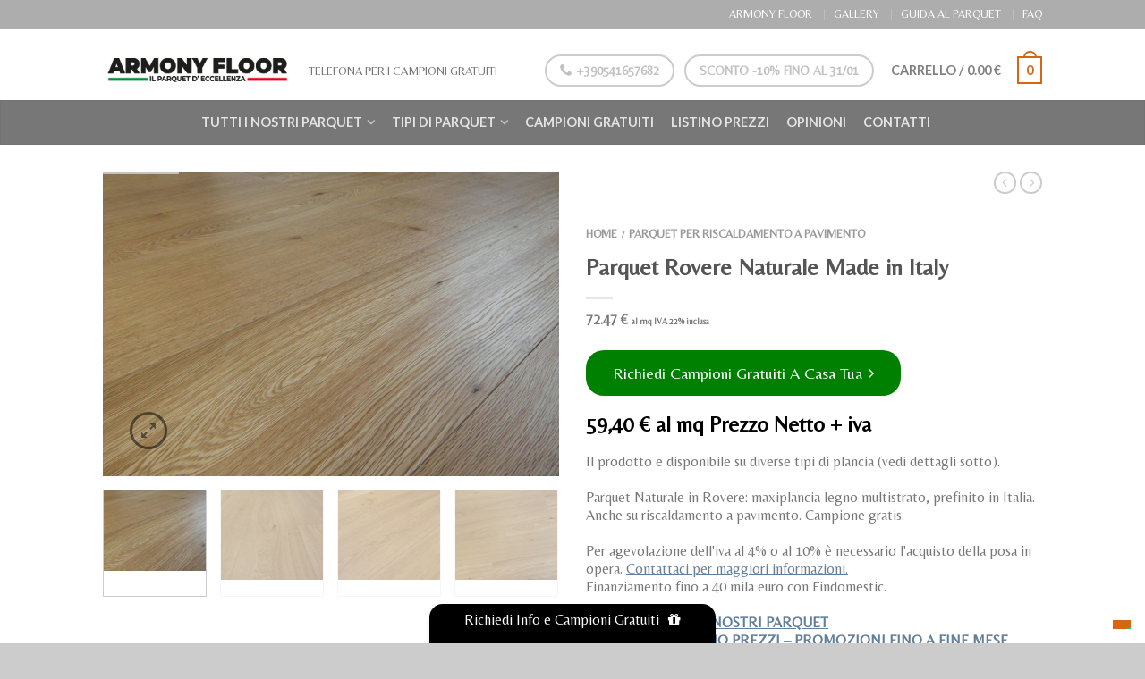

--- FILE ---
content_type: text/html; charset=UTF-8
request_url: https://www.parquet-armonyfloor.com/costo/parquet-rovere-naturale-maxiplancia-italia/
body_size: 37931
content:
<!DOCTYPE html>
<!--[if lte IE 9 ]><html class="ie lt-ie9" lang="it-IT"> <![endif]-->
<!--[if (gte IE 9)|!(IE)]><!--><html lang="it-IT"> <!--<![endif]-->
<head>
	<meta charset="UTF-8" />
	<meta name="viewport" content="width=device-width, initial-scale=1.0, maximum-scale=1.0, user-scalable=no" />
	<title>Parquet Naturale in Rovere: maxiplancia prefinito Italia</title>

	<link rel="profile" href="http://gmpg.org/xfn/11" />
	<link rel="pingback" href="https://www.parquet-armonyfloor.com/xmlrpc.php" />

	<!-- Custom favicon-->
	<link rel="shortcut icon" href="https://www.parquet-armonyfloor.com/wp-content/uploads/16X16.png	" />

	<!-- Retina/iOS favicon -->
	<link rel="apple-touch-icon-precomposed" href="https://www.parquet-armonyfloor.com/wp-content/themes/flatsome/apple-touch-icon-precomposed.png" />

	<meta name='robots' content='index, follow, max-image-preview:large, max-snippet:-1, max-video-preview:-1' />
	<style>img:is([sizes="auto" i], [sizes^="auto," i]) { contain-intrinsic-size: 3000px 1500px }</style>
	
<!-- Google Tag Manager for WordPress by gtm4wp.com -->
<script data-cfasync="false" data-pagespeed-no-defer>
	var gtm4wp_datalayer_name = "dataLayer";
	var dataLayer = dataLayer || [];
	const gtm4wp_use_sku_instead = false;
	const gtm4wp_currency = 'EUR';
	const gtm4wp_product_per_impression = 10;
	const gtm4wp_clear_ecommerce = false;
	const gtm4wp_datalayer_max_timeout = 2000;
</script>
<!-- End Google Tag Manager for WordPress by gtm4wp.com -->
	<!-- This site is optimized with the Yoast SEO plugin v25.8 - https://yoast.com/wordpress/plugins/seo/ -->
	<meta name="description" content="Parquet Naturale in Rovere: maxiplancia legno multistrato, prefinito in Italia, certificato FSC®. Anche su riscaldamento a pavimento. Campione gratis." />
	<link rel="canonical" href="https://www.parquet-armonyfloor.com/costo/parquet-rovere-naturale-maxiplancia-italia/" />
	<meta property="og:locale" content="it_IT" />
	<meta property="og:type" content="article" />
	<meta property="og:title" content="Parquet Naturale in Rovere: maxiplancia prefinito Italia" />
	<meta property="og:description" content="Parquet Naturale in Rovere: maxiplancia legno multistrato, prefinito in Italia, certificato FSC®. Anche su riscaldamento a pavimento. Campione gratis." />
	<meta property="og:url" content="https://www.parquet-armonyfloor.com/costo/parquet-rovere-naturale-maxiplancia-italia/" />
	<meta property="og:site_name" content="Parquet Armony Floor" />
	<meta property="article:publisher" content="https://www.facebook.com/ArmonyFloorSRL/" />
	<meta property="article:modified_time" content="2025-02-07T13:57:56+00:00" />
	<meta property="og:image" content="https://www.parquet-armonyfloor.com/wp-content/uploads/parquet-armony-floor-italy-rovere-naturale-005.jpg" />
	<meta property="og:image:width" content="1200" />
	<meta property="og:image:height" content="802" />
	<meta property="og:image:type" content="image/jpeg" />
	<meta name="twitter:card" content="summary_large_image" />
	<script type="application/ld+json" class="yoast-schema-graph">{"@context":"https://schema.org","@graph":[{"@type":"WebPage","@id":"https://www.parquet-armonyfloor.com/costo/parquet-rovere-naturale-maxiplancia-italia/","url":"https://www.parquet-armonyfloor.com/costo/parquet-rovere-naturale-maxiplancia-italia/","name":"Parquet Naturale in Rovere: maxiplancia prefinito Italia","isPartOf":{"@id":"https://www.parquet-armonyfloor.com/#website"},"primaryImageOfPage":{"@id":"https://www.parquet-armonyfloor.com/costo/parquet-rovere-naturale-maxiplancia-italia/#primaryimage"},"image":{"@id":"https://www.parquet-armonyfloor.com/costo/parquet-rovere-naturale-maxiplancia-italia/#primaryimage"},"thumbnailUrl":"https://www.parquet-armonyfloor.com/wp-content/uploads/parquet-armony-floor-italy-rovere-naturale-005.jpg","datePublished":"2016-09-02T09:46:22+00:00","dateModified":"2025-02-07T13:57:56+00:00","description":"Parquet Naturale in Rovere: maxiplancia legno multistrato, prefinito in Italia, certificato FSC®. Anche su riscaldamento a pavimento. Campione gratis.","breadcrumb":{"@id":"https://www.parquet-armonyfloor.com/costo/parquet-rovere-naturale-maxiplancia-italia/#breadcrumb"},"inLanguage":"it-IT","potentialAction":[{"@type":"ReadAction","target":["https://www.parquet-armonyfloor.com/costo/parquet-rovere-naturale-maxiplancia-italia/"]}]},{"@type":"ImageObject","inLanguage":"it-IT","@id":"https://www.parquet-armonyfloor.com/costo/parquet-rovere-naturale-maxiplancia-italia/#primaryimage","url":"https://www.parquet-armonyfloor.com/wp-content/uploads/parquet-armony-floor-italy-rovere-naturale-005.jpg","contentUrl":"https://www.parquet-armonyfloor.com/wp-content/uploads/parquet-armony-floor-italy-rovere-naturale-005.jpg","width":1200,"height":802,"caption":"parquet armony floor italy rovere naturale 005"},{"@type":"BreadcrumbList","@id":"https://www.parquet-armonyfloor.com/costo/parquet-rovere-naturale-maxiplancia-italia/#breadcrumb","itemListElement":[{"@type":"ListItem","position":1,"name":"Home","item":"https://www.parquet-armonyfloor.com/"},{"@type":"ListItem","position":2,"name":"Shop","item":"https://www.parquet-armonyfloor.com/negozio/"},{"@type":"ListItem","position":3,"name":"Parquet Rovere Naturale Made in Italy"}]},{"@type":"WebSite","@id":"https://www.parquet-armonyfloor.com/#website","url":"https://www.parquet-armonyfloor.com/","name":"Parquet Armony Floor","description":"Costo Parquet, Prefinito di Fabbrica - Armony Floor","potentialAction":[{"@type":"SearchAction","target":{"@type":"EntryPoint","urlTemplate":"https://www.parquet-armonyfloor.com/?s={search_term_string}"},"query-input":{"@type":"PropertyValueSpecification","valueRequired":true,"valueName":"search_term_string"}}],"inLanguage":"it-IT"}]}</script>
	<!-- / Yoast SEO plugin. -->


<link rel='dns-prefetch' href='//cdn.iubenda.com' />
<link rel='dns-prefetch' href='//fonts.googleapis.com' />
<link rel="alternate" type="application/rss+xml" title="Parquet Armony Floor &raquo; Feed" href="https://www.parquet-armonyfloor.com/feed/" />
<link rel="alternate" type="application/rss+xml" title="Parquet Armony Floor &raquo; Feed dei commenti" href="https://www.parquet-armonyfloor.com/comments/feed/" />
<script type="text/javascript">
/* <![CDATA[ */
window._wpemojiSettings = {"baseUrl":"https:\/\/s.w.org\/images\/core\/emoji\/16.0.1\/72x72\/","ext":".png","svgUrl":"https:\/\/s.w.org\/images\/core\/emoji\/16.0.1\/svg\/","svgExt":".svg","source":{"concatemoji":"https:\/\/www.parquet-armonyfloor.com\/wp-includes\/js\/wp-emoji-release.min.js?ver=6.8.3"}};
/*! This file is auto-generated */
!function(s,n){var o,i,e;function c(e){try{var t={supportTests:e,timestamp:(new Date).valueOf()};sessionStorage.setItem(o,JSON.stringify(t))}catch(e){}}function p(e,t,n){e.clearRect(0,0,e.canvas.width,e.canvas.height),e.fillText(t,0,0);var t=new Uint32Array(e.getImageData(0,0,e.canvas.width,e.canvas.height).data),a=(e.clearRect(0,0,e.canvas.width,e.canvas.height),e.fillText(n,0,0),new Uint32Array(e.getImageData(0,0,e.canvas.width,e.canvas.height).data));return t.every(function(e,t){return e===a[t]})}function u(e,t){e.clearRect(0,0,e.canvas.width,e.canvas.height),e.fillText(t,0,0);for(var n=e.getImageData(16,16,1,1),a=0;a<n.data.length;a++)if(0!==n.data[a])return!1;return!0}function f(e,t,n,a){switch(t){case"flag":return n(e,"\ud83c\udff3\ufe0f\u200d\u26a7\ufe0f","\ud83c\udff3\ufe0f\u200b\u26a7\ufe0f")?!1:!n(e,"\ud83c\udde8\ud83c\uddf6","\ud83c\udde8\u200b\ud83c\uddf6")&&!n(e,"\ud83c\udff4\udb40\udc67\udb40\udc62\udb40\udc65\udb40\udc6e\udb40\udc67\udb40\udc7f","\ud83c\udff4\u200b\udb40\udc67\u200b\udb40\udc62\u200b\udb40\udc65\u200b\udb40\udc6e\u200b\udb40\udc67\u200b\udb40\udc7f");case"emoji":return!a(e,"\ud83e\udedf")}return!1}function g(e,t,n,a){var r="undefined"!=typeof WorkerGlobalScope&&self instanceof WorkerGlobalScope?new OffscreenCanvas(300,150):s.createElement("canvas"),o=r.getContext("2d",{willReadFrequently:!0}),i=(o.textBaseline="top",o.font="600 32px Arial",{});return e.forEach(function(e){i[e]=t(o,e,n,a)}),i}function t(e){var t=s.createElement("script");t.src=e,t.defer=!0,s.head.appendChild(t)}"undefined"!=typeof Promise&&(o="wpEmojiSettingsSupports",i=["flag","emoji"],n.supports={everything:!0,everythingExceptFlag:!0},e=new Promise(function(e){s.addEventListener("DOMContentLoaded",e,{once:!0})}),new Promise(function(t){var n=function(){try{var e=JSON.parse(sessionStorage.getItem(o));if("object"==typeof e&&"number"==typeof e.timestamp&&(new Date).valueOf()<e.timestamp+604800&&"object"==typeof e.supportTests)return e.supportTests}catch(e){}return null}();if(!n){if("undefined"!=typeof Worker&&"undefined"!=typeof OffscreenCanvas&&"undefined"!=typeof URL&&URL.createObjectURL&&"undefined"!=typeof Blob)try{var e="postMessage("+g.toString()+"("+[JSON.stringify(i),f.toString(),p.toString(),u.toString()].join(",")+"));",a=new Blob([e],{type:"text/javascript"}),r=new Worker(URL.createObjectURL(a),{name:"wpTestEmojiSupports"});return void(r.onmessage=function(e){c(n=e.data),r.terminate(),t(n)})}catch(e){}c(n=g(i,f,p,u))}t(n)}).then(function(e){for(var t in e)n.supports[t]=e[t],n.supports.everything=n.supports.everything&&n.supports[t],"flag"!==t&&(n.supports.everythingExceptFlag=n.supports.everythingExceptFlag&&n.supports[t]);n.supports.everythingExceptFlag=n.supports.everythingExceptFlag&&!n.supports.flag,n.DOMReady=!1,n.readyCallback=function(){n.DOMReady=!0}}).then(function(){return e}).then(function(){var e;n.supports.everything||(n.readyCallback(),(e=n.source||{}).concatemoji?t(e.concatemoji):e.wpemoji&&e.twemoji&&(t(e.twemoji),t(e.wpemoji)))}))}((window,document),window._wpemojiSettings);
/* ]]> */
</script>
<style id='wp-emoji-styles-inline-css' type='text/css'>

	img.wp-smiley, img.emoji {
		display: inline !important;
		border: none !important;
		box-shadow: none !important;
		height: 1em !important;
		width: 1em !important;
		margin: 0 0.07em !important;
		vertical-align: -0.1em !important;
		background: none !important;
		padding: 0 !important;
	}
</style>
<link rel='stylesheet' id='wp-block-library-css' href='https://www.parquet-armonyfloor.com/wp-includes/css/dist/block-library/style.min.css?ver=6.8.3' type='text/css' media='all' />
<style id='classic-theme-styles-inline-css' type='text/css'>
/*! This file is auto-generated */
.wp-block-button__link{color:#fff;background-color:#32373c;border-radius:9999px;box-shadow:none;text-decoration:none;padding:calc(.667em + 2px) calc(1.333em + 2px);font-size:1.125em}.wp-block-file__button{background:#32373c;color:#fff;text-decoration:none}
</style>
<style id='global-styles-inline-css' type='text/css'>
:root{--wp--preset--aspect-ratio--square: 1;--wp--preset--aspect-ratio--4-3: 4/3;--wp--preset--aspect-ratio--3-4: 3/4;--wp--preset--aspect-ratio--3-2: 3/2;--wp--preset--aspect-ratio--2-3: 2/3;--wp--preset--aspect-ratio--16-9: 16/9;--wp--preset--aspect-ratio--9-16: 9/16;--wp--preset--color--black: #000000;--wp--preset--color--cyan-bluish-gray: #abb8c3;--wp--preset--color--white: #ffffff;--wp--preset--color--pale-pink: #f78da7;--wp--preset--color--vivid-red: #cf2e2e;--wp--preset--color--luminous-vivid-orange: #ff6900;--wp--preset--color--luminous-vivid-amber: #fcb900;--wp--preset--color--light-green-cyan: #7bdcb5;--wp--preset--color--vivid-green-cyan: #00d084;--wp--preset--color--pale-cyan-blue: #8ed1fc;--wp--preset--color--vivid-cyan-blue: #0693e3;--wp--preset--color--vivid-purple: #9b51e0;--wp--preset--gradient--vivid-cyan-blue-to-vivid-purple: linear-gradient(135deg,rgba(6,147,227,1) 0%,rgb(155,81,224) 100%);--wp--preset--gradient--light-green-cyan-to-vivid-green-cyan: linear-gradient(135deg,rgb(122,220,180) 0%,rgb(0,208,130) 100%);--wp--preset--gradient--luminous-vivid-amber-to-luminous-vivid-orange: linear-gradient(135deg,rgba(252,185,0,1) 0%,rgba(255,105,0,1) 100%);--wp--preset--gradient--luminous-vivid-orange-to-vivid-red: linear-gradient(135deg,rgba(255,105,0,1) 0%,rgb(207,46,46) 100%);--wp--preset--gradient--very-light-gray-to-cyan-bluish-gray: linear-gradient(135deg,rgb(238,238,238) 0%,rgb(169,184,195) 100%);--wp--preset--gradient--cool-to-warm-spectrum: linear-gradient(135deg,rgb(74,234,220) 0%,rgb(151,120,209) 20%,rgb(207,42,186) 40%,rgb(238,44,130) 60%,rgb(251,105,98) 80%,rgb(254,248,76) 100%);--wp--preset--gradient--blush-light-purple: linear-gradient(135deg,rgb(255,206,236) 0%,rgb(152,150,240) 100%);--wp--preset--gradient--blush-bordeaux: linear-gradient(135deg,rgb(254,205,165) 0%,rgb(254,45,45) 50%,rgb(107,0,62) 100%);--wp--preset--gradient--luminous-dusk: linear-gradient(135deg,rgb(255,203,112) 0%,rgb(199,81,192) 50%,rgb(65,88,208) 100%);--wp--preset--gradient--pale-ocean: linear-gradient(135deg,rgb(255,245,203) 0%,rgb(182,227,212) 50%,rgb(51,167,181) 100%);--wp--preset--gradient--electric-grass: linear-gradient(135deg,rgb(202,248,128) 0%,rgb(113,206,126) 100%);--wp--preset--gradient--midnight: linear-gradient(135deg,rgb(2,3,129) 0%,rgb(40,116,252) 100%);--wp--preset--font-size--small: 13px;--wp--preset--font-size--medium: 20px;--wp--preset--font-size--large: 36px;--wp--preset--font-size--x-large: 42px;--wp--preset--spacing--20: 0.44rem;--wp--preset--spacing--30: 0.67rem;--wp--preset--spacing--40: 1rem;--wp--preset--spacing--50: 1.5rem;--wp--preset--spacing--60: 2.25rem;--wp--preset--spacing--70: 3.38rem;--wp--preset--spacing--80: 5.06rem;--wp--preset--shadow--natural: 6px 6px 9px rgba(0, 0, 0, 0.2);--wp--preset--shadow--deep: 12px 12px 50px rgba(0, 0, 0, 0.4);--wp--preset--shadow--sharp: 6px 6px 0px rgba(0, 0, 0, 0.2);--wp--preset--shadow--outlined: 6px 6px 0px -3px rgba(255, 255, 255, 1), 6px 6px rgba(0, 0, 0, 1);--wp--preset--shadow--crisp: 6px 6px 0px rgba(0, 0, 0, 1);}:where(.is-layout-flex){gap: 0.5em;}:where(.is-layout-grid){gap: 0.5em;}body .is-layout-flex{display: flex;}.is-layout-flex{flex-wrap: wrap;align-items: center;}.is-layout-flex > :is(*, div){margin: 0;}body .is-layout-grid{display: grid;}.is-layout-grid > :is(*, div){margin: 0;}:where(.wp-block-columns.is-layout-flex){gap: 2em;}:where(.wp-block-columns.is-layout-grid){gap: 2em;}:where(.wp-block-post-template.is-layout-flex){gap: 1.25em;}:where(.wp-block-post-template.is-layout-grid){gap: 1.25em;}.has-black-color{color: var(--wp--preset--color--black) !important;}.has-cyan-bluish-gray-color{color: var(--wp--preset--color--cyan-bluish-gray) !important;}.has-white-color{color: var(--wp--preset--color--white) !important;}.has-pale-pink-color{color: var(--wp--preset--color--pale-pink) !important;}.has-vivid-red-color{color: var(--wp--preset--color--vivid-red) !important;}.has-luminous-vivid-orange-color{color: var(--wp--preset--color--luminous-vivid-orange) !important;}.has-luminous-vivid-amber-color{color: var(--wp--preset--color--luminous-vivid-amber) !important;}.has-light-green-cyan-color{color: var(--wp--preset--color--light-green-cyan) !important;}.has-vivid-green-cyan-color{color: var(--wp--preset--color--vivid-green-cyan) !important;}.has-pale-cyan-blue-color{color: var(--wp--preset--color--pale-cyan-blue) !important;}.has-vivid-cyan-blue-color{color: var(--wp--preset--color--vivid-cyan-blue) !important;}.has-vivid-purple-color{color: var(--wp--preset--color--vivid-purple) !important;}.has-black-background-color{background-color: var(--wp--preset--color--black) !important;}.has-cyan-bluish-gray-background-color{background-color: var(--wp--preset--color--cyan-bluish-gray) !important;}.has-white-background-color{background-color: var(--wp--preset--color--white) !important;}.has-pale-pink-background-color{background-color: var(--wp--preset--color--pale-pink) !important;}.has-vivid-red-background-color{background-color: var(--wp--preset--color--vivid-red) !important;}.has-luminous-vivid-orange-background-color{background-color: var(--wp--preset--color--luminous-vivid-orange) !important;}.has-luminous-vivid-amber-background-color{background-color: var(--wp--preset--color--luminous-vivid-amber) !important;}.has-light-green-cyan-background-color{background-color: var(--wp--preset--color--light-green-cyan) !important;}.has-vivid-green-cyan-background-color{background-color: var(--wp--preset--color--vivid-green-cyan) !important;}.has-pale-cyan-blue-background-color{background-color: var(--wp--preset--color--pale-cyan-blue) !important;}.has-vivid-cyan-blue-background-color{background-color: var(--wp--preset--color--vivid-cyan-blue) !important;}.has-vivid-purple-background-color{background-color: var(--wp--preset--color--vivid-purple) !important;}.has-black-border-color{border-color: var(--wp--preset--color--black) !important;}.has-cyan-bluish-gray-border-color{border-color: var(--wp--preset--color--cyan-bluish-gray) !important;}.has-white-border-color{border-color: var(--wp--preset--color--white) !important;}.has-pale-pink-border-color{border-color: var(--wp--preset--color--pale-pink) !important;}.has-vivid-red-border-color{border-color: var(--wp--preset--color--vivid-red) !important;}.has-luminous-vivid-orange-border-color{border-color: var(--wp--preset--color--luminous-vivid-orange) !important;}.has-luminous-vivid-amber-border-color{border-color: var(--wp--preset--color--luminous-vivid-amber) !important;}.has-light-green-cyan-border-color{border-color: var(--wp--preset--color--light-green-cyan) !important;}.has-vivid-green-cyan-border-color{border-color: var(--wp--preset--color--vivid-green-cyan) !important;}.has-pale-cyan-blue-border-color{border-color: var(--wp--preset--color--pale-cyan-blue) !important;}.has-vivid-cyan-blue-border-color{border-color: var(--wp--preset--color--vivid-cyan-blue) !important;}.has-vivid-purple-border-color{border-color: var(--wp--preset--color--vivid-purple) !important;}.has-vivid-cyan-blue-to-vivid-purple-gradient-background{background: var(--wp--preset--gradient--vivid-cyan-blue-to-vivid-purple) !important;}.has-light-green-cyan-to-vivid-green-cyan-gradient-background{background: var(--wp--preset--gradient--light-green-cyan-to-vivid-green-cyan) !important;}.has-luminous-vivid-amber-to-luminous-vivid-orange-gradient-background{background: var(--wp--preset--gradient--luminous-vivid-amber-to-luminous-vivid-orange) !important;}.has-luminous-vivid-orange-to-vivid-red-gradient-background{background: var(--wp--preset--gradient--luminous-vivid-orange-to-vivid-red) !important;}.has-very-light-gray-to-cyan-bluish-gray-gradient-background{background: var(--wp--preset--gradient--very-light-gray-to-cyan-bluish-gray) !important;}.has-cool-to-warm-spectrum-gradient-background{background: var(--wp--preset--gradient--cool-to-warm-spectrum) !important;}.has-blush-light-purple-gradient-background{background: var(--wp--preset--gradient--blush-light-purple) !important;}.has-blush-bordeaux-gradient-background{background: var(--wp--preset--gradient--blush-bordeaux) !important;}.has-luminous-dusk-gradient-background{background: var(--wp--preset--gradient--luminous-dusk) !important;}.has-pale-ocean-gradient-background{background: var(--wp--preset--gradient--pale-ocean) !important;}.has-electric-grass-gradient-background{background: var(--wp--preset--gradient--electric-grass) !important;}.has-midnight-gradient-background{background: var(--wp--preset--gradient--midnight) !important;}.has-small-font-size{font-size: var(--wp--preset--font-size--small) !important;}.has-medium-font-size{font-size: var(--wp--preset--font-size--medium) !important;}.has-large-font-size{font-size: var(--wp--preset--font-size--large) !important;}.has-x-large-font-size{font-size: var(--wp--preset--font-size--x-large) !important;}
:where(.wp-block-post-template.is-layout-flex){gap: 1.25em;}:where(.wp-block-post-template.is-layout-grid){gap: 1.25em;}
:where(.wp-block-columns.is-layout-flex){gap: 2em;}:where(.wp-block-columns.is-layout-grid){gap: 2em;}
:root :where(.wp-block-pullquote){font-size: 1.5em;line-height: 1.6;}
</style>
<link rel='stylesheet' id='contact-form-7-css' href='https://www.parquet-armonyfloor.com/wp-content/plugins/contact-form-7/includes/css/styles.css?ver=6.1.1' type='text/css' media='all' />
<link rel='stylesheet' id='modal-window-css' href='https://www.parquet-armonyfloor.com/wp-content/plugins/modal-window/public/assets/css/modal.min.css?ver=6.2.2' type='text/css' media='all' />
<style id='woocommerce-inline-inline-css' type='text/css'>
.woocommerce form .form-row .required { visibility: visible; }
</style>
<link rel='stylesheet' id='wpcf7-redirect-script-frontend-css' href='https://www.parquet-armonyfloor.com/wp-content/plugins/wpcf7-redirect/build/assets/frontend-script.css?ver=2c532d7e2be36f6af233' type='text/css' media='all' />
<link rel='stylesheet' id='brands-styles-css' href='https://www.parquet-armonyfloor.com/wp-content/plugins/woocommerce/assets/css/brands.css?ver=10.1.3' type='text/css' media='all' />
<link rel='stylesheet' id='flatsome-icons-css' href='https://www.parquet-armonyfloor.com/wp-content/themes/flatsome/css/fonts.css?ver=2.6' type='text/css' media='all' />
<link rel='stylesheet' id='flatsome-animations-css' href='https://www.parquet-armonyfloor.com/wp-content/themes/flatsome/css/animations.css?ver=2.6' type='text/css' media='all' />
<link rel='stylesheet' id='flatsome-main-css-css' href='https://www.parquet-armonyfloor.com/wp-content/themes/flatsome/css/foundation.css?ver=2.6' type='text/css' media='all' />
<link rel='stylesheet' id='flatsome-style-css' href='https://www.parquet-armonyfloor.com/wp-content/themes/flatsome/style.css?ver=2.6' type='text/css' media='all' />
<link rel='stylesheet' id='flatsome-googlefonts-css' href='//fonts.googleapis.com/css?family=Dancing+Script%3A300%2C400%2C700%2C900%7CLato%3A300%2C400%2C700%2C900%7CBelleza%3A300%2C400%2C700%2C900%7CBelleza%3A300%2C400%2C700%2C900&#038;subset=latin&#038;ver=6.8.3' type='text/css' media='all' />
<link rel='stylesheet' id='easy-responsive-shortcodes-css' href='https://www.parquet-armonyfloor.com/wp-content/plugins/easy-responsive-shortcodes/css/easy-responsive-shortcodes.css?ver=1.0' type='text/css' media='all' />
<link rel='stylesheet' id='font-awesome-css' href='https://www.parquet-armonyfloor.com/wp-content/plugins/easy-responsive-shortcodes/css/font-awesome.css?ver=4.2.0' type='text/css' media='all' />
<style id='font-awesome-inline-css' type='text/css'>
[data-font="FontAwesome"]:before {font-family: 'FontAwesome' !important;content: attr(data-icon) !important;speak: none !important;font-weight: normal !important;font-variant: normal !important;text-transform: none !important;line-height: 1 !important;font-style: normal !important;-webkit-font-smoothing: antialiased !important;-moz-osx-font-smoothing: grayscale !important;}
</style>
<link rel='stylesheet' id='dashicons-css' href='https://www.parquet-armonyfloor.com/wp-includes/css/dashicons.min.css?ver=6.8.3' type='text/css' media='all' />
<style id='dashicons-inline-css' type='text/css'>
[data-font="Dashicons"]:before {font-family: 'Dashicons' !important;content: attr(data-icon) !important;speak: none !important;font-weight: normal !important;font-variant: normal !important;text-transform: none !important;line-height: 1 !important;font-style: normal !important;-webkit-font-smoothing: antialiased !important;-moz-osx-font-smoothing: grayscale !important;}
</style>
<link rel='stylesheet' id='thwepof-public-style-css' href='https://www.parquet-armonyfloor.com/wp-content/plugins/woo-extra-product-options/public/assets/css/thwepof-public.min.css?ver=6.8.3' type='text/css' media='all' />
<link rel='stylesheet' id='jquery-ui-style-css' href='https://www.parquet-armonyfloor.com/wp-content/plugins/woo-extra-product-options/public/assets/css/jquery-ui/jquery-ui.css?ver=6.8.3' type='text/css' media='all' />
<link rel='stylesheet' id='jquery-timepicker-css' href='https://www.parquet-armonyfloor.com/wp-content/plugins/woo-extra-product-options/public/assets/js/timepicker/jquery.timepicker.css?ver=6.8.3' type='text/css' media='all' />
<script type="text/javascript" src="https://www.parquet-armonyfloor.com/wp-content/plugins/enable-jquery-migrate-helper/js/jquery/jquery-1.12.4-wp.js?ver=1.12.4-wp" id="jquery-core-js"></script>
<script type="text/javascript" src="https://www.parquet-armonyfloor.com/wp-content/plugins/enable-jquery-migrate-helper/js/jquery-migrate/jquery-migrate-1.4.1-wp.js?ver=1.4.1-wp" id="jquery-migrate-js"></script>
<script type="text/javascript" src="https://www.parquet-armonyfloor.com/wp-content/plugins/hide-this-part/js.js?ver=6.8.3" id="hide-this-part-js-js"></script>

<script  type="text/javascript" class=" _iub_cs_skip" type="text/javascript" id="iubenda-head-inline-scripts-0">
/* <![CDATA[ */

var _iub = _iub || [];
_iub.csConfiguration = {"invalidateConsentWithoutLog":true,"whitelabel":false,"lang":"it","siteId":327547,"consentOnContinuedBrowsing":false,"perPurposeConsent":true,"floatingPreferencesButtonDisplay":"bottom-right","cookiePolicyId":548512, "banner":{ "rejectButtonColor":"#0073CE","rejectButtonCaptionColor":"white","textColor":"black","backgroundColor":"white","acceptButtonDisplay":true,"acceptButtonColor":"#0073CE","acceptButtonCaptionColor":"white","customizeButtonDisplay":true,"customizeButtonColor":"#DADADA","customizeButtonCaptionColor":"#4D4D4D","rejectButtonDisplay":true,"closeButtonRejects":true,"listPurposes":true,"explicitWithdrawal":true,"position":"float-bottom-center" }};
/* ]]> */
</script>
<script  type="text/javascript" charset="UTF-8" async="" class=" _iub_cs_skip" type="text/javascript" src="//cdn.iubenda.com/cs/iubenda_cs.js?ver=3.12.4" id="iubenda-head-scripts-0-js"></script>
<script type="text/javascript" src="https://www.parquet-armonyfloor.com/wp-content/plugins/woocommerce/assets/js/jquery-blockui/jquery.blockUI.min.js?ver=2.7.0-wc.10.1.3" id="jquery-blockui-js" defer="defer" data-wp-strategy="defer"></script>
<script type="text/javascript" id="wc-add-to-cart-js-extra">
/* <![CDATA[ */
var wc_add_to_cart_params = {"ajax_url":"\/wp-admin\/admin-ajax.php","wc_ajax_url":"\/?wc-ajax=%%endpoint%%","i18n_view_cart":"Visualizza carrello","cart_url":"https:\/\/www.parquet-armonyfloor.com\/cart\/","is_cart":"","cart_redirect_after_add":"no"};
/* ]]> */
</script>
<script type="text/javascript" src="https://www.parquet-armonyfloor.com/wp-content/plugins/woocommerce/assets/js/frontend/add-to-cart.min.js?ver=10.1.3" id="wc-add-to-cart-js" defer="defer" data-wp-strategy="defer"></script>
<script type="text/javascript" id="wc-single-product-js-extra">
/* <![CDATA[ */
var wc_single_product_params = {"i18n_required_rating_text":"Seleziona una valutazione","i18n_rating_options":["1 stella su 5","2 stelle su 5","3 stelle su 5","4 stelle su 5","5 stelle su 5"],"i18n_product_gallery_trigger_text":"Visualizza la galleria di immagini a schermo intero","review_rating_required":"yes","flexslider":{"rtl":false,"animation":"slide","smoothHeight":true,"directionNav":false,"controlNav":"thumbnails","slideshow":false,"animationSpeed":500,"animationLoop":false,"allowOneSlide":false},"zoom_enabled":"","zoom_options":[],"photoswipe_enabled":"","photoswipe_options":{"shareEl":false,"closeOnScroll":false,"history":false,"hideAnimationDuration":0,"showAnimationDuration":0},"flexslider_enabled":""};
/* ]]> */
</script>
<script type="text/javascript" src="https://www.parquet-armonyfloor.com/wp-content/plugins/woocommerce/assets/js/frontend/single-product.min.js?ver=10.1.3" id="wc-single-product-js" defer="defer" data-wp-strategy="defer"></script>
<script type="text/javascript" src="https://www.parquet-armonyfloor.com/wp-content/plugins/woocommerce/assets/js/js-cookie/js.cookie.min.js?ver=2.1.4-wc.10.1.3" id="js-cookie-js" defer="defer" data-wp-strategy="defer"></script>
<script type="text/javascript" id="woocommerce-js-extra">
/* <![CDATA[ */
var woocommerce_params = {"ajax_url":"\/wp-admin\/admin-ajax.php","wc_ajax_url":"\/?wc-ajax=%%endpoint%%","i18n_password_show":"Mostra password","i18n_password_hide":"Nascondi password"};
/* ]]> */
</script>
<script type="text/javascript" src="https://www.parquet-armonyfloor.com/wp-content/plugins/woocommerce/assets/js/frontend/woocommerce.min.js?ver=10.1.3" id="woocommerce-js" defer="defer" data-wp-strategy="defer"></script>
<link rel="https://api.w.org/" href="https://www.parquet-armonyfloor.com/wp-json/" /><link rel="alternate" title="JSON" type="application/json" href="https://www.parquet-armonyfloor.com/wp-json/wp/v2/product/2910" /><link rel="EditURI" type="application/rsd+xml" title="RSD" href="https://www.parquet-armonyfloor.com/xmlrpc.php?rsd" />
<meta name="generator" content="WordPress 6.8.3" />
<meta name="generator" content="WooCommerce 10.1.3" />
<link rel='shortlink' href='https://www.parquet-armonyfloor.com/?p=2910' />
<link rel="alternate" title="oEmbed (JSON)" type="application/json+oembed" href="https://www.parquet-armonyfloor.com/wp-json/oembed/1.0/embed?url=https%3A%2F%2Fwww.parquet-armonyfloor.com%2Fcosto%2Fparquet-rovere-naturale-maxiplancia-italia%2F" />
<link rel="alternate" title="oEmbed (XML)" type="text/xml+oembed" href="https://www.parquet-armonyfloor.com/wp-json/oembed/1.0/embed?url=https%3A%2F%2Fwww.parquet-armonyfloor.com%2Fcosto%2Fparquet-rovere-naturale-maxiplancia-italia%2F&#038;format=xml" />
<link rel="stylesheet" href="https://www.parquet-armonyfloor.com/wp-content/plugins/hide-this-part/style.css" type="text/css" media="screen" />

<!-- This website runs the Product Feed PRO for WooCommerce by AdTribes.io plugin - version woocommercesea_option_installed_version -->

<!-- Google Tag Manager for WordPress by gtm4wp.com -->
<!-- GTM Container placement set to automatic -->
<script data-cfasync="false" data-pagespeed-no-defer type="text/javascript">
	var dataLayer_content = {"productRatingCounts":[],"productAverageRating":0,"productReviewCount":0,"productType":"simple","productIsVariable":0};
	dataLayer.push( dataLayer_content );
</script>
<script data-cfasync="false" data-pagespeed-no-defer type="text/javascript">
(function(w,d,s,l,i){w[l]=w[l]||[];w[l].push({'gtm.start':
new Date().getTime(),event:'gtm.js'});var f=d.getElementsByTagName(s)[0],
j=d.createElement(s),dl=l!='dataLayer'?'&l='+l:'';j.async=true;j.src=
'//www.googletagmanager.com/gtm.js?id='+i+dl;f.parentNode.insertBefore(j,f);
})(window,document,'script','dataLayer','GTM-TRRQQJ');
</script>
<!-- End Google Tag Manager for WordPress by gtm4wp.com --><!--[if lt IE 9]><link rel="stylesheet" type="text/css" href="https://www.parquet-armonyfloor.com/wp-content/themes/flatsome/css/ie8.css"><script src="//html5shim.googlecode.com/svn/trunk/html5.js"></script><script>var head = document.getElementsByTagName('head')[0],style = document.createElement('style');style.type = 'text/css';style.styleSheet.cssText = ':before,:after{content:none !important';head.appendChild(style);setTimeout(function(){head.removeChild(style);}, 0);</script><![endif]-->	<noscript><style>.woocommerce-product-gallery{ opacity: 1 !important; }</style></noscript>
	<!-- Custom CSS Codes --><style type="text/css"> .top-bar-nav a.nav-top-link,body,p,#top-bar,.cart-inner .nav-dropdown,.nav-dropdown{font-family:Belleza,helvetica,arial,sans-serif!important;}.header-nav a.nav-top-link, a.cart-link, .mobile-sidebar a{font-family:Lato,helvetica,arial,sans-serif!important;}h1,h2,h3,h4,h5,h6{font-family:Belleza,helvetica,arial,sans-serif!important;}.alt-font{font-family:Dancing Script,Georgia,serif!important;} #masthead{ height:80px;}#logo a img{ max-height:50px} #masthead #logo{width:210px;}#masthead #logo a{max-width:210px} #masthead.stuck.move_down{height:70px;}.wide-nav.move_down{top:70px;}#masthead.stuck.move_down #logo a img{ max-height:60px } ul.header-nav li a {font-size:90%} #masthead{background-color:#ffffff; ;} .sliderNav.small a,#main-content{background-color:#FFF!important} .wide-nav {background-color:#777777} #top-bar{background-color:#adadad }.header-nav li.mini-cart.active .cart-icon strong{background-color:#d46615 } .alt-button.primary,.callout.style3 .inner .inner-text,.add-to-cart-grid .cart-icon strong,.tagcloud a,.navigation-paging a, .navigation-image a ,ul.page-numbers a, ul.page-numbers li > span,#masthead .mobile-menu a,.alt-button, #logo a, li.mini-cart .cart-icon strong,.widget_product_tag_cloud a, .widget_tag_cloud a,.post-date,#masthead .mobile-menu a.mobile-menu a,.checkout-group h3,.order-review h3 {color:#d46615;}.ux-box.ux-text-badge:hover .ux-box-text, .ux-box.ux-text-overlay .ux-box-image,.ux-header-element a:hover,.featured-table.ux_price_table .title,.scroll-to-bullets a strong,.scroll-to-bullets a.active,.scroll-to-bullets a:hover,.tabbed-content.pos_pills ul.tabs li.active a,.ux_hotspot,ul.page-numbers li > span,.label-new.menu-item a:after,.add-to-cart-grid .cart-icon strong:hover,.text-box-primary, .navigation-paging a:hover, .navigation-image a:hover ,.next-prev-nav .prod-dropdown > a:hover,ul.page-numbers a:hover,.widget_product_tag_cloud a:hover,.widget_tag_cloud a:hover,.custom-cart-count,.iosSlider .sliderNav a:hover span,.ux-loading i, li.mini-cart.active .cart-icon strong,.product-image .quick-view, .product-image .product-bg, #submit, button, #submit, button, .button, input[type="submit"],li.mini-cart.active .cart-icon strong,.post-item:hover .post-date,.blog_shortcode_item:hover .post-date,.column-slider .sliderNav a:hover,.ux_banner {background-color:#d46615}.ux-header-element a:hover,.featured-table.ux_price_table,.text-bordered-primary,.callout.style3 .inner,ul.page-numbers li > span,.add-to-cart-grid .cart-icon strong, .add-to-cart-grid .cart-icon-handle,.add-to-cart-grid.loading .cart-icon strong,.navigation-paging a, .navigation-image a ,ul.page-numbers a ,ul.page-numbers a:hover,.post.sticky,.widget_product_tag_cloud a, .widget_tag_cloud a,.next-prev-nav .prod-dropdown > a:hover,.iosSlider .sliderNav a:hover span,.column-slider .sliderNav a:hover,.woocommerce .order-review, .woocommerce-checkout form.login,.button, button, li.mini-cart .cart-icon strong,li.mini-cart .cart-icon .cart-icon-handle,.post-date{border-color:#d46615;}.primary.alt-button:hover,.button.alt-button:hover{background-color:#d46615!important}.featured-box:hover svg, .featured-img svg:hover{fill:#d46615!important;}.featured-box:hover .featured-img-circle svg{fill:#FFF!important;}.featured-box:hover .featured-img-circle{background-color:#d46615!important; border-color:#d46615!important;} .star-rating:before, .woocommerce-page .star-rating:before, .star-rating span:before{color:#7d7874}.secondary.alt-button,li.menu-sale a{color:#7d7874!important}.secondary-bg.button.alt-button.success:hover,.label-sale.menu-item a:after,.mini-cart:hover .custom-cart-count,.callout .inner,.button.secondary,.button.checkout,#submit.secondary, button.secondary, .button.secondary, input[type="submit"].secondary{background-color:#7d7874}.button.secondary,.button.secondary{border-color:#7d7874;}.secondary.alt-button:hover{color:#FFF!important;background-color:#7d7874!important}ul.page-numbers li > span{color:#FFF;} .callout.style3 .inner.success-bg .inner-text,.woocommerce-message{color:#7d7874!important}.success-bg,.woocommerce-message:before,.woocommerce-message:after{color:#FFF!important; background-color:#7d7874}.label-popular.menu-item a:after,.add-to-cart-grid.loading .cart-icon strong,.add-to-cart-grid.added .cart-icon strong{background-color:#7d7874;border-color:#7d7874;}.add-to-cart-grid.loading .cart-icon .cart-icon-handle,.add-to-cart-grid.added .cart-icon .cart-icon-handle{border-color:#7d7874} .callout .inner{background-color:#d46615!important}.callout.style3 .inner{background:transparent!important;border-color:#d46615!important }.callout.style3 .inner .inner-text{color:#d46615!important;}.label-new.menu-item > a:after{content:"New";}.label-hot.menu-item > a:after{content:"Hot";}.label-sale.menu-item > a:after{content:"Sale";}.label-popular.menu-item > a:after{content:"Popular";}.featured_item_image{max-height:250px}.callout .inner.callout-new-bg{background-color:#7d7874!important;}.callout.style3 .inner.callout-new-bg{background-color:none!important;border-color:#7d7874!important}.text_black{color:#000;}.iubenda-cs-preferences-link{scale:50%;}.grecaptcha-badge{display:none !important;}p {line-height:1.3;margin-bottom:0;}.desktop-sticky-button {display:none; position:fixed;bottom:0px; left:50%; transform:translateX(-50%); padding:10px 20px;background-color:#000000;color:white; text-align:center;border-radius:15px 15px 0px 0px; box-shadow:0 4px 6px rgba(0,0,0,0.1); cursor:pointer; z-index:100000; width:25%;height:44px;}@media (min-width:601px) {.desktop-sticky-button {display:block; }}.mobile-sticky-button {display:none; position:fixed;width:75%;bottom:0px; left:50%; transform:translateX(-50%); padding:8px 20px;background-color:#000000;color:white; text-align:center;border-radius:8px 8px 0px 0px; box-shadow:0 4px 6px rgba(0,0,0,0.1);z-index:100000; }@media (max-width:600px) {.mobile-sticky-button {display:block; }}.z_index_top{z-index:100000000;}div.wpcf7{margin-top:0px !important;}.font-90{font-size:90%;}.font-85{font-size:85%;}.font-80{font-size:80%;}.mt20{margin-top:20px;}.mt15{margin-top:15px;}.mt40{margin-top:40px;}.ml10{margin-left:10px;}.font-150{font-size:150%;font-weight:700;color:black;}.font-100{font-size:100%;}.price.large{font-size:100% !important;margin-bottom:5px !important;color:#777777;}.button-promo {align-items:center;background-clip:padding-box;background-color:#e30613;border:1px solid transparent;border-radius:.25rem;box-shadow:rgba(0, 0, 0, 0.02) 0 1px 3px 0;box-sizing:border-box;color:#fff;cursor:pointer;display:inline-flex;font-family:system-ui,-apple-system,system-ui,"Helvetica Neue",Helvetica,Arial,sans-serif;font-size:16px;font-weight:600;justify-content:center;line-height:1.25;margin:0;min-height:3rem;padding:calc(.875rem - 1px) calc(1.5rem - 1px);position:relative;text-decoration:none;transition:all 250ms;user-select:none;-webkit-user-select:none;touch-action:manipulation;vertical-align:baseline;width:auto;}.button-promo:hover,.button-promo:focus {background-color:#e30613;box-shadow:rgba(0, 0, 0, 0.1) 0 4px 12px;}.button-promo:hover {transform:translateY(-1px);}.button-promo:active {background-color:#e30613;box-shadow:rgba(0, 0, 0, .06) 0 2px 4px;transform:translateY(0);}.callout.style2{display:none !important;}@media only screen and (max-width:48em) {#top-bar{display:none;}}</style>		<style type="text/css" id="wp-custom-css">
			.pp {
		text-align: justify;
	font-family: 'Poppins';
		padding: 50px;
}
.pp strong{
		color: #519E30!important;
		/**#008000*/
}
.pp a{
		color: #519E30!important;
		text-decoration: underline;
}
/*Azzurro footer #3fa9f5 */
button.footer_only{
	background-color: #56b6f9 !important;
}
input, input[type="text"], input[type="search"], isindex, textarea, button {
	outline:none;
	margin:11px auto;
	padding:5px 10px;
	-webkit-box-sizing: border-box; /* Safari/Chrome, other WebKit */
    -moz-box-sizing: border-box;    /* Firefox, other Gecko */
    box-sizing: border-box;         /* Opera/IE 8+ */
}
form>br{
	visibility:hidden;
	display:none;
}
label.acconsento {
	display:inline;
}		</style>
		

</head>

<body class="wp-singular product-template-default single single-product postid-2910 wp-theme-flatsome theme-flatsome woocommerce woocommerce-page woocommerce-no-js antialiased sticky_header breadcrumb-normal wc-new full-width">

	<div id="wrapper">
		<div class="header-wrapper before-sticky">
						<div id="top-bar">
			<div class="row">
				<div class="large-12 columns">
					<!-- left text -->
					<div class="left-text left">
						<div class="html"></div><!-- .html -->
					</div>
					<!-- top bar right -->
					<div class="right-text right">

							<ul id="menu-top-bar-menu" class="top-bar-nav">
								<li id="menu-item-4196" class="menu-item menu-item-type-post_type menu-item-object-page menu-item-home menu-item-4196"><a href="https://www.parquet-armonyfloor.com/" class="nav-top-link">ARMONY FLOOR</a></li>
<li id="menu-item-4197" class="menu-item menu-item-type-custom menu-item-object-custom menu-item-4197"><a href="https://www.parquet-armonyfloor.com/gallery/" class="nav-top-link">GALLERY</a></li>
<li id="menu-item-4198" class="menu-item menu-item-type-custom menu-item-object-custom menu-item-4198"><a href="https://www.parquet-armonyfloor.com/guida-al-parquet/" class="nav-top-link">GUIDA AL PARQUET</a></li>
<li id="menu-item-4199" class="menu-item menu-item-type-custom menu-item-object-custom menu-item-4199"><a href="https://www.parquet-armonyfloor.com/faq/" class="nav-top-link">FAQ</a></li>

			                        
			                        
																</ul>
					</div><!-- top bar right -->

				</div><!-- .large-12 columns -->
			</div><!-- .row -->
		</div><!-- .#top-bar -->
				<header id="masthead" class="site-header" role="banner">
			<div class="row"> 
				<div class="large-12 columns header-container">
					<div class="mobile-menu show-for-small">
						<a href="#jPanelMenu" class="off-canvas-overlay" data-pos="left" data-color="light"><span class="icon-menu"></span></a>
					</div><!-- end mobile menu -->

					 
					<div id="logo" class="logo-left">
						<a href="https://www.parquet-armonyfloor.com/" title="Parquet Armony Floor - Costo Parquet, Prefinito di Fabbrica &#8211; Armony Floor" rel="home">
							<img src="https://www.parquet-armonyfloor.com/wp-content/uploads/300-logo-armonyfloor.png" class="header_logo " alt="Parquet Armony Floor"/>						</a>
					</div><!-- .logo -->
					
					<div class="left-links">
						 
						<div class="wide-nav-search hide-for-small">
														
							<div>
								<span style='font-size:smaller;'><b style='color:d46615'></b>TELEFONA PER I CAMPIONI GRATUITI</b></span>							</div>
						</div>
						

											</div><!-- .left-links -->

					
					<div class="right-links">
						<ul  class="header-nav">
							
						
														<li class="html-block">
								<div class="html-block-inner hide-for-small"><div class="ux-header-element element-phone"><a href="tel:+390541657682" class="circle tip-top" title="Contattaci" style="border-width:2px"><span class="icon-phone"></span> +390541657682</a></div> <div class="ux-header-element header_button"><a href="#CTA" class="circle " title="" target="_self" style="border-width:2px">Sconto -10% Fino al 31/01</a></div></div>
							</li>
							
												
												
					<!-- Show mini cart if Woocommerce is activated -->

															<li class="mini-cart ">
						<div class="cart-inner">
														<a href="https://www.parquet-armonyfloor.com/cart/" class="cart-link">
								<strong class="cart-name hide-for-small">Carrello</strong> 
								<span class="cart-price hide-for-small">/ <span class="woocommerce-Price-amount amount"><bdi>0.00&nbsp;<span class="woocommerce-Price-currencySymbol">&euro;</span></bdi></span></span> 
									<!-- cart icon -->
									<div class="cart-icon">
				                         
				                         <strong>0</strong>
				                         <span class="cart-icon-handle"></span>
				                        									</div><!-- end cart icon -->
							</a>
							<div id="mini-cart-content" class="nav-dropdown">
							  	<div class="nav-dropdown-inner">
								<!-- Add a spinner before cart ajax content is loaded -->
									<p class="empty">Nessun prodotto nel carrello.</p> 
																		</div><!-- nav-dropdown-innner -->
							</div><!-- .nav-dropdown -->
						</div><!-- .cart-inner -->
					</li><!-- .mini-cart -->
											
									</ul><!-- .header-nav -->
			</div><!-- .right-links -->
		</div><!-- .large-12 -->
	</div><!-- .row -->


</header><!-- .header -->

<!-- Main navigation - Full width style -->
<div class="wide-nav dark-header nav-center">
	<div class="row">
		<div class="large-12 columns">
		<div class="nav-wrapper">
		<ul id="site-navigation" class="header-nav">
									<li id="menu-item-1405" class="menu-item menu-item-type-post_type menu-item-object-page menu-item-has-children menu-parent-item menu-item-1405"><a href="https://www.parquet-armonyfloor.com/prodotti/" class="nav-top-link">Tutti i nostri Parquet</a>
<div class=nav-dropdown><ul>
	<li id="menu-item-5101" class="menu-item menu-item-type-taxonomy menu-item-object-product_cat menu-item-5101"><a href="https://www.parquet-armonyfloor.com/pavimenti/parquet-in-bamboo/">Parquet in Bamboo</a></li>
	<li id="menu-item-5096" class="menu-item menu-item-type-taxonomy menu-item-object-product_cat menu-item-5096"><a href="https://www.parquet-armonyfloor.com/pavimenti/parquet-rovere/parquet-in-rovere-10mm/">Parquet in Rovere 10mm</a></li>
	<li id="menu-item-5097" class="menu-item menu-item-type-taxonomy menu-item-object-product_cat menu-item-5097"><a href="https://www.parquet-armonyfloor.com/pavimenti/parquet-rovere/parquet-in-rovere-15mm/">Parquet in Rovere 15mm</a></li>
	<li id="menu-item-5099" class="menu-item menu-item-type-taxonomy menu-item-object-product_cat current-product-ancestor current-menu-parent current-product-parent menu-item-5099"><a href="https://www.parquet-armonyfloor.com/pavimenti/parquet-rovere/parquet-in-rovere-artigianale/">Parquet in Rovere Artigianale</a></li>
	<li id="menu-item-5098" class="menu-item menu-item-type-taxonomy menu-item-object-product_cat menu-item-5098"><a href="https://www.parquet-armonyfloor.com/pavimenti/parquet-rovere/spina-in-rovere/">Parquet Spina in Rovere</a></li>
	<li id="menu-item-5104" class="menu-item menu-item-type-taxonomy menu-item-object-product_cat menu-item-5104"><a href="https://www.parquet-armonyfloor.com/pavimenti/parquet-esotici/">Parquet Esotico</a></li>
	<li id="menu-item-5102" class="menu-item menu-item-type-taxonomy menu-item-object-product_cat menu-item-5102"><a href="https://www.parquet-armonyfloor.com/pavimenti/parquet-vinile-espc-laminato-pvc/">Finto Parquet ESPC</a></li>
	<li id="menu-item-5087" class="menu-item menu-item-type-taxonomy menu-item-object-product_cat menu-item-5087"><a href="https://www.parquet-armonyfloor.com/pavimenti/parquet-da-esterni/">Parquet per Esterni</a></li>
	<li id="menu-item-5103" class="menu-item menu-item-type-taxonomy menu-item-object-product_cat menu-item-5103"><a href="https://www.parquet-armonyfloor.com/pavimenti/accessori/">Accessori per Parquet</a></li>
</ul></div>
</li>
<li id="menu-item-5095" class="menu-item menu-item-type-post_type menu-item-object-page menu-item-has-children menu-parent-item menu-item-5095"><a href="https://www.parquet-armonyfloor.com/tipi-di-parquet/" class="nav-top-link">Tipi di Parquet</a>
<div class=nav-dropdown><ul>
	<li id="menu-item-5079" class="menu-item menu-item-type-taxonomy menu-item-object-product_cat menu-item-5079"><a href="https://www.parquet-armonyfloor.com/pavimenti/parquet-sbiancati/">Parquet Sbiancati</a></li>
	<li id="menu-item-5075" class="menu-item menu-item-type-taxonomy menu-item-object-product_cat current-product-ancestor current-menu-parent current-product-parent menu-item-5075"><a href="https://www.parquet-armonyfloor.com/pavimenti/parquet-per-posa-flottante/">Parquet per Posa Flottante</a></li>
	<li id="menu-item-5078" class="menu-item menu-item-type-taxonomy menu-item-object-product_cat current-product-ancestor current-menu-parent current-product-parent menu-item-5078"><a href="https://www.parquet-armonyfloor.com/pavimenti/parquet-per-riscaldamento-a-pavimento/">Parquet per Riscaldamento a Pavimento</a></li>
</ul></div>
</li>
<li id="menu-item-101" class="menu-item menu-item-type-post_type menu-item-object-page menu-item-101"><a href="https://www.parquet-armonyfloor.com/campioni/" class="nav-top-link">Campioni Gratuiti</a></li>
<li id="menu-item-99" class="menu-item menu-item-type-post_type menu-item-object-page menu-item-99"><a href="https://www.parquet-armonyfloor.com/prezzi/" class="nav-top-link">Listino Prezzi</a></li>
<li id="menu-item-5460" class="menu-item menu-item-type-custom menu-item-object-custom menu-item-5460"><a href="https://www.parquet-armonyfloor.com/opinioni/" class="nav-top-link">Opinioni</a></li>
<li id="menu-item-107" class="menu-item menu-item-type-post_type menu-item-object-page menu-item-107"><a href="https://www.parquet-armonyfloor.com/contatti/" class="nav-top-link">Contatti</a></li>

				              								
		</ul>
				</div><!-- .nav-wrapper -->
		</div><!-- .large-12 -->
	</div><!-- .row -->
</div><!-- .wide-nav -->
</div><!-- .header-wrapper -->

<div id="main-content" class="site-main hfeed light">


<!-- woocommerce message -->

<div class="row product-page">
<div class="large-12 columns">

	
		
		
<div class="woocommerce-notices-wrapper"></div>   

<div itemscope itemtype="http://schema.org/Product" id="product-2910" class="post-2910 product type-product status-publish has-post-thumbnail product_cat-parquet-in-rovere-artigianale product_cat-maxiplancia-rovere-artigianale-50-colori-verniciati-e-lavorati-a-mano-da-e-m2-5990 product_cat-parquet-rovere product_cat-parquet-per-posa-flottante product_cat-parquet-per-riscaldamento-a-pavimento first instock taxable shipping-taxable purchasable product-type-simple">	
    
<div class="row"> 

    <div class="large-12 columns">
        <div class="row">
            <div class="large-6 columns product-gallery">        
                

 
    <script type="text/javascript">
			(function($){
				$(window).load(function(){
				
				/* change slider on color change */	
				 $('select[name*="attribute"]').change(function(){
					 var attribute_name = $(this).attr('name');
					 var attribute_value = $(this).val();
					 var attribute_data = $('.variations_form').data('product_variations');
					 $(attribute_data).each(function(index, element){
				    	if(element.attributes[attribute_name] == attribute_value){
				    		 if(element.image_link){
				    		 	$('.slide > a:first > img').attr('src',element.image_src);
				    		 	$('.slider > .thumb:first .thumb-inner img').attr('src',element.image_src);
				    		 	$('.slide > a:first').attr('href',element.image_link);
				    		 	$('.product-gallery-slider').iosSlider('goToSlide', '1');
				    		  }
				    	}
					});		 
				 });
				  
			
				 $('.iosSlider.product-thumbnails').find('.thumb:last').css('margin','0');
				 
				 if($('.iosSlider.product-thumbnails').find('.thumb').length == 0){
				 	$('.product-gallery-slider .sliderControlls').remove();
				 }
				 
			     $('.iosSlider.product-thumbnails').iosSlider({
			          desktopClickDrag: true,
			          snapToChildren: true,
			          navPrevSelector: $('.prev_thumb_slider'),
       				  navNextSelector: $('.next_thumb_slider'),
					  onSlideChange: thumbChange,
					  onSliderLoaded: thumbChange
			     });

			     function thumbChange(args,slider_count) {
		    	 	 var slider_count = $('.iosSlider.product-thumbnails').find('.thumb').length;
		    	 	 var slider_count = slider_count - 4;
		    	 	 if(args.currentSlideNumber > slider_count){
					 	 $('.next_thumb_slider').addClass('disabled');
					 } else {
					 	 $('.next_thumb_slider').removeClass('disabled');
					 }
					 if(args.currentSlideNumber == '1'){
					 	 $('.prev_thumb_slider').addClass('disabled');
					 } else {
					 	 $('.prev_thumb_slider').removeClass('disabled');
					 }
    			 }

				/* start product image slider script */
				$('.iosSlider.product-gallery-slider').iosSlider({
			        snapToChildren: true,
			        scrollbar: true,
			        scrollbarHide: false,
			        desktopClickDrag: true,
			        snapFrictionCoefficient: 0.7,
       				autoSlideTransTimer: 500,
			        scrollbarLocation: 'top',
			        scrollbarHeight: '3px',
			        scrollbarBorder: '',
			        scrollbarBackground: '#ddd',
			        scrollbarMargin: '0',
			        scrollbarOpacity: '0.75',
			        navPrevSelector: $('.prev_product_slider'),
       				navNextSelector: $('.next_product_slider'),
			        navSlideSelector: '.product-thumbnails .thumb',
			        onSlideChange: slideChange,
			        onSliderLoaded: resizeProductSlider,
			        onSliderResize: resizeProductSlider
			    });

      			  /* Fix slider on resize */
			     function resizeProductSlider(args){ 
			        setTimeout(function() {
				      var slide_height = $(args.currentSlideObject).find('img').outerHeight();
	      				 $(args.sliderContainerObject).css('min-height',slide_height);
	      				 $(args.sliderContainerObject).css('height','auto');
	      				 $(args.currentSlideObject).css('height',slide_height);
			        }, 50);
			     }

			     /* update thubnails */
			     function slideChange(args) {
			         var slide_height = $(args.currentSlideObject).find('img').outerHeight();
      				 $(args.sliderContainerObject).css('min-height',slide_height);
      				 $(args.sliderContainerObject).css('height','auto');
      				 $(args.currentSlideObject).css('height',slide_height);

			         $('.product-thumbnails .thumb').removeClass('selected');
			         $('.product-thumbnails .thumb:eq(' + (args.currentSlideNumber - 1) + ')').addClass('selected');
			         var slider_count = $('.iosSlider.product-thumbnails').find('.thumb').length;
			         if(slider_count > 4){
			         	$('.product-thumbnails').iosSlider('goToSlide', args.currentSlideNumber);
			         }
			    }
  				})
		})(jQuery);
		</script>

    <div class="product-image images">
    	<div class="iosSlider product-gallery-slider" style="min-height:600px">

			<div class="slider gallery-popup">

				            	
				
             
                <div class="slide easyzoom first">
                	<a href="https://www.parquet-armonyfloor.com/wp-content/uploads/parquet-armony-floor-italy-rovere-naturale-005.jpg"  title="parquet-armony-floor-italy-rovere-naturale-005">
                	<img itemprop="image" src="https://www.parquet-armonyfloor.com/wp-content/uploads/parquet-armony-floor-italy-rovere-naturale-005-510x341.jpg" alt="parquet-armony-floor-italy-rovere-naturale-005" title="parquet-armony-floor-italy-rovere-naturale-005" />
                		<div class="zoom-button large icon-expand tip-top hide-for-small" title="Zoom"></div>
                	</a>
                </div>
				
				                
				<div class="slide easyzoom"><a href="https://www.parquet-armonyfloor.com/wp-content/uploads/parquet-armony-floor-italy-rovere-naturale-002.jpg" title="parquet-armony-floor-italy-rovere-naturale-002"><span><img width="510" height="341" src="https://www.parquet-armonyfloor.com/wp-content/uploads/parquet-armony-floor-italy-rovere-naturale-002-510x341.jpg" class="attachment-shop_single size-shop_single" alt="parquet armony floor italy rovere naturale 002" decoding="async" fetchpriority="high" srcset="https://www.parquet-armonyfloor.com/wp-content/uploads/parquet-armony-floor-italy-rovere-naturale-002-510x341.jpg 510w, https://www.parquet-armonyfloor.com/wp-content/uploads/parquet-armony-floor-italy-rovere-naturale-002-300x201.jpg 300w, https://www.parquet-armonyfloor.com/wp-content/uploads/parquet-armony-floor-italy-rovere-naturale-002-768x513.jpg 768w, https://www.parquet-armonyfloor.com/wp-content/uploads/parquet-armony-floor-italy-rovere-naturale-002.jpg 1200w" sizes="(max-width: 510px) 100vw, 510px" /></span><div class="zoom-button large icon-expand tip-top hide-for-small" title="Zoom"></div></a></div><div class="slide easyzoom"><a href="https://www.parquet-armonyfloor.com/wp-content/uploads/parquet-armony-floor-italy-rovere-naturale-003.jpg" title="parquet-armony-floor-italy-rovere-naturale-003"><span><img width="510" height="341" src="https://www.parquet-armonyfloor.com/wp-content/uploads/parquet-armony-floor-italy-rovere-naturale-003-510x341.jpg" class="attachment-shop_single size-shop_single" alt="parquet armony floor italy rovere naturale 003" decoding="async" loading="lazy" srcset="https://www.parquet-armonyfloor.com/wp-content/uploads/parquet-armony-floor-italy-rovere-naturale-003-510x341.jpg 510w, https://www.parquet-armonyfloor.com/wp-content/uploads/parquet-armony-floor-italy-rovere-naturale-003-300x201.jpg 300w, https://www.parquet-armonyfloor.com/wp-content/uploads/parquet-armony-floor-italy-rovere-naturale-003-768x513.jpg 768w, https://www.parquet-armonyfloor.com/wp-content/uploads/parquet-armony-floor-italy-rovere-naturale-003.jpg 1200w" sizes="auto, (max-width: 510px) 100vw, 510px" /></span><div class="zoom-button large icon-expand tip-top hide-for-small" title="Zoom"></div></a></div><div class="slide easyzoom"><a href="https://www.parquet-armonyfloor.com/wp-content/uploads/parquet-armony-floor-italy-rovere-naturale-004.jpg" title="parquet-armony-floor-italy-rovere-naturale-004"><span><img width="510" height="341" src="https://www.parquet-armonyfloor.com/wp-content/uploads/parquet-armony-floor-italy-rovere-naturale-004-510x341.jpg" class="attachment-shop_single size-shop_single" alt="parquet armony floor italy rovere naturale 004" decoding="async" loading="lazy" srcset="https://www.parquet-armonyfloor.com/wp-content/uploads/parquet-armony-floor-italy-rovere-naturale-004-510x341.jpg 510w, https://www.parquet-armonyfloor.com/wp-content/uploads/parquet-armony-floor-italy-rovere-naturale-004-300x201.jpg 300w, https://www.parquet-armonyfloor.com/wp-content/uploads/parquet-armony-floor-italy-rovere-naturale-004-768x513.jpg 768w, https://www.parquet-armonyfloor.com/wp-content/uploads/parquet-armony-floor-italy-rovere-naturale-004.jpg 1200w" sizes="auto, (max-width: 510px) 100vw, 510px" /></span><div class="zoom-button large icon-expand tip-top hide-for-small" title="Zoom"></div></a></div><div class="slide easyzoom"><a href="https://www.parquet-armonyfloor.com/wp-content/uploads/parquet-armony-floor-italy-rovere-naturale-005.jpg" title="parquet-armony-floor-italy-rovere-naturale-005"><span><img width="510" height="341" src="https://www.parquet-armonyfloor.com/wp-content/uploads/parquet-armony-floor-italy-rovere-naturale-005-510x341.jpg" class="attachment-shop_single size-shop_single" alt="parquet armony floor italy rovere naturale 005" decoding="async" loading="lazy" srcset="https://www.parquet-armonyfloor.com/wp-content/uploads/parquet-armony-floor-italy-rovere-naturale-005-510x341.jpg 510w, https://www.parquet-armonyfloor.com/wp-content/uploads/parquet-armony-floor-italy-rovere-naturale-005-300x201.jpg 300w, https://www.parquet-armonyfloor.com/wp-content/uploads/parquet-armony-floor-italy-rovere-naturale-005-768x513.jpg 768w, https://www.parquet-armonyfloor.com/wp-content/uploads/parquet-armony-floor-italy-rovere-naturale-005.jpg 1200w" sizes="auto, (max-width: 510px) 100vw, 510px" /></span><div class="zoom-button large icon-expand tip-top hide-for-small" title="Zoom"></div></a></div><div class="slide easyzoom"><a href="https://www.parquet-armonyfloor.com/wp-content/uploads/parquet-armony-floor-italy-rovere-naturale-006.jpg" title="parquet-armony-floor-italy-rovere-naturale-006"><span><img width="510" height="326" src="https://www.parquet-armonyfloor.com/wp-content/uploads/parquet-armony-floor-italy-rovere-naturale-006-510x326.jpg" class="attachment-shop_single size-shop_single" alt="parquet armony floor italy rovere naturale 006" decoding="async" loading="lazy" srcset="https://www.parquet-armonyfloor.com/wp-content/uploads/parquet-armony-floor-italy-rovere-naturale-006-510x326.jpg 510w, https://www.parquet-armonyfloor.com/wp-content/uploads/parquet-armony-floor-italy-rovere-naturale-006-300x192.jpg 300w, https://www.parquet-armonyfloor.com/wp-content/uploads/parquet-armony-floor-italy-rovere-naturale-006-768x490.jpg 768w, https://www.parquet-armonyfloor.com/wp-content/uploads/parquet-armony-floor-italy-rovere-naturale-006.jpg 1200w" sizes="auto, (max-width: 510px) 100vw, 510px" /></span><div class="zoom-button large icon-expand tip-top hide-for-small" title="Zoom"></div></a></div>			
			</div>
         	
    		<div class="sliderControlls dark">
				        <div class="sliderNav small hide-for-small">
				       		 <a href="javascript:void(0)" class="nextSlide prev_product_slider"><span class="icon-angle-left"></span></a>
				       		 <a href="javascript:void(0)" class="prevSlide next_product_slider"><span class="icon-angle-right"></span></a>
				        </div>
       		</div><!-- .sliderControlls -->
		</div>
			</div><!-- end product image -->
        		
		        
        <div class="iosSlider product-thumbnails" style="min-height:132px!important">
			<div class ="slider">
                                                                        <div class="thumb selected" style="height:120px"><div class="thumb-inner"><img width="100" height="100" src="https://www.parquet-armonyfloor.com/wp-content/uploads/parquet-armony-floor-italy-rovere-naturale-005-100x100.jpg" class="attachment-shop_thumbnail size-shop_thumbnail wp-post-image" alt="parquet armony floor italy rovere naturale 005" decoding="async" loading="lazy" srcset="https://www.parquet-armonyfloor.com/wp-content/uploads/parquet-armony-floor-italy-rovere-naturale-005-100x100.jpg 100w, https://www.parquet-armonyfloor.com/wp-content/uploads/parquet-armony-floor-italy-rovere-naturale-005-150x150.jpg 150w" sizes="auto, (max-width: 100px) 100vw, 100px" /></div></div>
                                                
                        <div class="thumb"  style="height:120px"><div class="thumb-inner"><img width="100" height="100" src="https://www.parquet-armonyfloor.com/wp-content/uploads/parquet-armony-floor-italy-rovere-naturale-002-100x100.jpg" class="attachment-shop_thumbnail size-shop_thumbnail" alt="parquet armony floor italy rovere naturale 002" decoding="async" loading="lazy" srcset="https://www.parquet-armonyfloor.com/wp-content/uploads/parquet-armony-floor-italy-rovere-naturale-002-100x100.jpg 100w, https://www.parquet-armonyfloor.com/wp-content/uploads/parquet-armony-floor-italy-rovere-naturale-002-150x150.jpg 150w" sizes="auto, (max-width: 100px) 100vw, 100px" /></div></div><div class="thumb"  style="height:120px"><div class="thumb-inner"><img width="100" height="100" src="https://www.parquet-armonyfloor.com/wp-content/uploads/parquet-armony-floor-italy-rovere-naturale-003-100x100.jpg" class="attachment-shop_thumbnail size-shop_thumbnail" alt="parquet armony floor italy rovere naturale 003" decoding="async" loading="lazy" srcset="https://www.parquet-armonyfloor.com/wp-content/uploads/parquet-armony-floor-italy-rovere-naturale-003-100x100.jpg 100w, https://www.parquet-armonyfloor.com/wp-content/uploads/parquet-armony-floor-italy-rovere-naturale-003-150x150.jpg 150w" sizes="auto, (max-width: 100px) 100vw, 100px" /></div></div><div class="thumb"  style="height:120px"><div class="thumb-inner"><img width="100" height="100" src="https://www.parquet-armonyfloor.com/wp-content/uploads/parquet-armony-floor-italy-rovere-naturale-004-100x100.jpg" class="attachment-shop_thumbnail size-shop_thumbnail" alt="parquet armony floor italy rovere naturale 004" decoding="async" loading="lazy" srcset="https://www.parquet-armonyfloor.com/wp-content/uploads/parquet-armony-floor-italy-rovere-naturale-004-100x100.jpg 100w, https://www.parquet-armonyfloor.com/wp-content/uploads/parquet-armony-floor-italy-rovere-naturale-004-150x150.jpg 150w" sizes="auto, (max-width: 100px) 100vw, 100px" /></div></div><div class="thumb"  style="height:120px"><div class="thumb-inner"><img width="100" height="100" src="https://www.parquet-armonyfloor.com/wp-content/uploads/parquet-armony-floor-italy-rovere-naturale-005-100x100.jpg" class="attachment-shop_thumbnail size-shop_thumbnail" alt="parquet armony floor italy rovere naturale 005" decoding="async" loading="lazy" srcset="https://www.parquet-armonyfloor.com/wp-content/uploads/parquet-armony-floor-italy-rovere-naturale-005-100x100.jpg 100w, https://www.parquet-armonyfloor.com/wp-content/uploads/parquet-armony-floor-italy-rovere-naturale-005-150x150.jpg 150w" sizes="auto, (max-width: 100px) 100vw, 100px" /></div></div><div class="thumb"  style="height:120px"><div class="thumb-inner"><img width="100" height="100" src="https://www.parquet-armonyfloor.com/wp-content/uploads/parquet-armony-floor-italy-rovere-naturale-006-100x100.jpg" class="attachment-shop_thumbnail size-shop_thumbnail" alt="parquet armony floor italy rovere naturale 006" decoding="async" loading="lazy" srcset="https://www.parquet-armonyfloor.com/wp-content/uploads/parquet-armony-floor-italy-rovere-naturale-006-100x100.jpg 100w, https://www.parquet-armonyfloor.com/wp-content/uploads/parquet-armony-floor-italy-rovere-naturale-006-150x150.jpg 150w" sizes="auto, (max-width: 100px) 100vw, 100px" /></div></div>			</div>

        	 <div class="sliderControlls dark">
				  <div class="sliderNav  small hide-for-small">
		       		 <a href="javascript:void(0)" class="nextSlide prev_thumb_slider disabled"><span class="icon-angle-left"></span></a>
		       		 <a href="javascript:void(0)" class="prevSlide next_thumb_slider disabled"><span class="icon-angle-right"></span></a>
		        </div>
       		</div><!-- .sliderControlls -->
		</div>
                  </div><!-- end large-6 - product-gallery -->
        
        <div class="product-info large-6 small-12 columns left">
                
                <div class="next-prev-nav">
                           
                           <div class="prod-dropdown">
                <a href="https://www.parquet-armonyfloor.com/costo/parquet-bamboo-verticale-carbonizzato-sbiancato/" rel="next" class="icon-angle-left next"></a>
                <div class="nav-dropdown" style="display: none;">
                  <a title="Parquet Bamboo: Verticale Carbonizzato Sbiancato Maxiplancia 1900x190x15/4 mm" href="https://www.parquet-armonyfloor.com/costo/parquet-bamboo-verticale-carbonizzato-sbiancato/">
                  <img width="100" height="100" src="https://www.parquet-armonyfloor.com/wp-content/uploads/parquet-bamboo-verticale-carbonizzato-sbiancato-maxiplancia-10-100x100.jpg" class="attachment-shop_thumbnail size-shop_thumbnail wp-post-image" alt="parquet bamboo verticale carbonizzato sbiancato maxiplancia 10" decoding="async" loading="lazy" srcset="https://www.parquet-armonyfloor.com/wp-content/uploads/parquet-bamboo-verticale-carbonizzato-sbiancato-maxiplancia-10-100x100.jpg 100w, https://www.parquet-armonyfloor.com/wp-content/uploads/parquet-bamboo-verticale-carbonizzato-sbiancato-maxiplancia-10-300x300.jpg 300w, https://www.parquet-armonyfloor.com/wp-content/uploads/parquet-bamboo-verticale-carbonizzato-sbiancato-maxiplancia-10-150x150.jpg 150w, https://www.parquet-armonyfloor.com/wp-content/uploads/parquet-bamboo-verticale-carbonizzato-sbiancato-maxiplancia-10-768x768.jpg 768w, https://www.parquet-armonyfloor.com/wp-content/uploads/parquet-bamboo-verticale-carbonizzato-sbiancato-maxiplancia-10-510x510.jpg 510w, https://www.parquet-armonyfloor.com/wp-content/uploads/parquet-bamboo-verticale-carbonizzato-sbiancato-maxiplancia-10.jpg 1280w" sizes="auto, (max-width: 100px) 100vw, 100px" /></a>

                </div>
            </div>
                               <div class="prod-dropdown">
                <a href="https://www.parquet-armonyfloor.com/costo/parquet-rovere-anticato-maxiplancia-italia/" rel="next" class="icon-angle-right prev"></a>
                <div class="nav-dropdown" style="display: none;">
                    <a title="Parquet Rovere Anticato Made in Italy" href="https://www.parquet-armonyfloor.com/costo/parquet-rovere-anticato-maxiplancia-italia/">
                    <img width="100" height="100" src="https://www.parquet-armonyfloor.com/wp-content/uploads/parquet-rovere-anticato-made-in-italy-002-100x100.jpg" class="attachment-shop_thumbnail size-shop_thumbnail wp-post-image" alt="parquet rovere anticato made in italy 002" decoding="async" loading="lazy" srcset="https://www.parquet-armonyfloor.com/wp-content/uploads/parquet-rovere-anticato-made-in-italy-002-100x100.jpg 100w, https://www.parquet-armonyfloor.com/wp-content/uploads/parquet-rovere-anticato-made-in-italy-002-150x150.jpg 150w" sizes="auto, (max-width: 100px) 100vw, 100px" /></a>
                </div>
            </div>
                    </div>
                	<h4 class="breadcrumb"><a class="home" href="https://www.parquet-armonyfloor.com">Home</a><span>/</span><a href="https://www.parquet-armonyfloor.com/pavimenti/parquet-per-riscaldamento-a-pavimento/">Parquet per Riscaldamento a Pavimento</a></h4>
<h1 itemprop="name" class="entry-title">Parquet Rovere Naturale Made in Italy</h1>
<div class="tx-div small"></div><div itemprop="offers" itemscope itemtype="http://schema.org/Offer">
<p class="price large"><span class="woocommerce-Price-amount amount"><bdi>72.47&nbsp;<span class="woocommerce-Price-currencySymbol">&euro;</span></bdi></span> <small class="woocommerce-price-suffix">al mq IVA 22% inclusa</small></p>
 <meta itemprop="price" content="72.47" /> 
  <meta itemprop="priceCurrency" content="EUR" />
  <link itemprop="availability" href="http://schema.org/InStock" />
</div>
<div itemprop="description" class="short-description">
	<br>
<div style="margin-top:20px;"></div>
<div style="clear:both;"></div>
<div><a style="background: #008000; border: 0; border-radius:20px; color: white; padding:15px 30px 15px 30px; font-size:large;" href="#CTA">Richiedi Campioni Gratuiti A Casa Tua <span class="fa fa-angle-right" style="margin-left:2px;"></span></a></div>
<div style="clear:both;"></div>
<br>
<div style="margin-top:20px;"></div>

	<div class="font-150">59,40 € al mq Prezzo Netto + iva</div>
<p>&nbsp;<br />
Il prodotto e disponibile su diverse tipi di plancia (vedi dettagli sotto).</p>
<div class="mt20"></div>
<p>Parquet Naturale in Rovere: maxiplancia legno multistrato, prefinito in Italia. Anche su riscaldamento a pavimento. Campione gratis.</p>
<div class="mt20"></div>
<p>Per agevolazione dell'iva al 4% o al 10% è necessario l'acquisto della posa in opera. <a href="#CTA"><u>Contattaci per maggiori informazioni.</u></a>
&nbsp;<br />
Finanziamento fino a 40 mila euro con Findomestic.&nbsp;</p>
<div class="mt20"></div>
<p><a href="https://www.parquet-armonyfloor.com/prodotti/"><strong><u>1. GUARDA TUTTI I NOSTRI PARQUET</u></strong></a><br />
<a href="https://www.parquet-armonyfloor.com/prezzi/"><strong><u>2. SCARICA IL LISTINO PREZZI &#8211; PROMOZIONI FINO A FINE MESE</u></strong></a><br />
<a href="https://www.parquet-armonyfloor.com/campioni/"><strong><u>3. CAMPIONE 100% GRATUITO &#8211; RICEVILO A CASA TUA IN 48 ORE</u></strong></a></p>
<div class="mt20"></div>
</div> 

    	    
	    
    
	
<form class="cart" method="post" enctype='multipart/form-data' style="display:none;">
	 	<input type="hidden" id="thwepof_product_fields" name="thwepof_product_fields" value=""/>	 	<input type="hidden" name="add-to-cart" value="2910" />
	 	<button type="submit" style="background-color: #ff8e05;font-size:small;" class="single_add_to_cart_button button secondary">Aggiungi al carrello</button>
		<div class="quantity">
		<label class="screen-reader-text" for="quantity_697701f7e1860">Parquet Rovere Naturale Made in Italy quantità</label>
	<input
		type="number"
				id="quantity_697701f7e1860"
		class="input-text qty text"
		name="quantity"
		value="1"
		aria-label="Quantità prodotto"
				min="1"
							step="1"
			placeholder=""
			inputmode="numeric"
			autocomplete="off"
			/>
	</div>
		<input type="hidden" name="gtm4wp_product_data" value="{&quot;internal_id&quot;:2910,&quot;item_id&quot;:2910,&quot;item_name&quot;:&quot;Parquet Rovere Naturale Made in Italy&quot;,&quot;sku&quot;:&quot;RNA&quot;,&quot;price&quot;:72.47,&quot;stocklevel&quot;:null,&quot;stockstatus&quot;:&quot;instock&quot;,&quot;google_business_vertical&quot;:&quot;retail&quot;,&quot;item_category&quot;:&quot;Parquet in Rovere&quot;,&quot;id&quot;:2910}" />
	</form>


	
<div class="product_meta">

	
	
		<span class="sku_wrapper">COD: <span class="sku">RNA</span></span>

	
	<span class="posted_in">Categorie: <a href="https://www.parquet-armonyfloor.com/pavimenti/parquet-rovere/parquet-in-rovere-artigianale/" rel="tag">Parquet in Rovere Artigianale</a>, <a href="https://www.parquet-armonyfloor.com/pavimenti/parquet-rovere/parquet-in-rovere-artigianale/maxiplancia-rovere-artigianale-50-colori-verniciati-e-lavorati-a-mano-da-e-m2-5990/" rel="tag">MAXIPLANCIA ROVERE ARTIGIANALE - 50 colori verniciati e lavorati a mano da €/m2 59,90</a>, <a href="https://www.parquet-armonyfloor.com/pavimenti/parquet-rovere/" rel="tag">Parquet in Rovere</a>, <a href="https://www.parquet-armonyfloor.com/pavimenti/parquet-per-posa-flottante/" rel="tag">Parquet per Posa Flottante</a>, <a href="https://www.parquet-armonyfloor.com/pavimenti/parquet-per-riscaldamento-a-pavimento/" rel="tag">Parquet per Riscaldamento a Pavimento</a></span>
	
	
</div>



		<div class="social-icons share-row">
																    </div>

    
    

        </div><!-- end product-info large-6 -->

        </div><!-- row -->
		
		
            
        <div class="row">
            <div class="large-12 columns">
                <div class="product-details tabs-style">
                       <div class="row">
                            <div class="large-12 columns ">
                                
	<div class="tabbed-content  wc-tabs-wrapper woocommerce-tabs ">
		<ul class="tabs wc-tabs">
							<li class="description_tab active">
					<a href="#tab-description">Descrizione</a>
				</li>
							<li class="additional_information_tab ">
					<a href="#tab-additional_information">Informazioni aggiuntive</a>
				</li>
					</ul>

					<div class="panel wc-tab entry-content active" id="tab-description">
				
<h2>Parquet Naturale in Rovere, prefinito Made in Italy</h2>
<table class="footable" data-sort="false">
<thead></thead>
<tbody>
<tr>
<td rowspan="2"><strong>CLASSE D’ASPETTO:</strong></td>
<td style="text-align: left;"><strong>Classe Quadrato:</strong> aspetto naturale con&nbsp;nodi visibili e fiammata irregolare</td>
<td style="text-align: left;">/</td>
</tr>
<tr>
<td style="text-align: left;"><strong>Classe Cerchio:</strong> fiammata&nbsp;regolare&nbsp;con poca visibilità di&nbsp;nodi</td>
<td>+ € 20,00 al mq</td>
</tr>
<tr>
<td><strong>LUNGHEZZA:</strong></td>
<td>1900 m</td>
</tr>
<tr>
<td><strong>LARGHEZZA:</strong></td>
<td>Possibile richiedere larghezze diverse</td>
</tr>
<tr>
<td><strong>SPESSORE:</strong></td>
<td>14/4 mm (4 mm di legno nobile)</td>
</tr>
<tr>
<td><strong>STRUTTURA:</strong></td>
<td>Maxiplancia due strati, bisellato, supporto in Pino/Pioppo/Abete</td>
</tr>
<tr>
<td><strong>DUREZZA:</strong></td>
<td>Media&nbsp;</td>
</tr>
<tr>
<td><strong>FINITURA:</strong></td>
<td>Vernice ecologica all&#8217;acqua priva di solventi / Olio / Olio cera&nbsp;</td>
</tr>
<tr>
<td><strong>POSA:</strong></td>
<td>Incollata o flottante&nbsp;</td>
</tr>
<tr>
<td><strong>MASSETTO RISC.:</strong></td>
<td>Sì&nbsp;</td>
</tr>
<tr>
<td><strong>GARANZIE:</strong></td>
<td>25 anni contro la delaminazione</td>
</tr>
</tbody>
</table>
<p><strong>CAMPIONE:</strong> Ordinalo alla pagina&nbsp;<strong><span style="color: #339966;"><a style="color: #339966;">Campioni</a></span></strong></p>
<p><a href="https://www.parquet-armonyfloor.com/contatti/">Chiedi ora il tuo preventivo o CONTATTACI senza impegno!</a></p>
<table class="footable" style="height: 358px;" width="851" data-sort="false">
<thead>
<tr>
<td colspan="2">
<h2>Lavorazioni personalizzate&nbsp;<strong>(IVA escl.)</strong></h2>
</td>
</tr>
</thead>
<tbody>
<tr>
<td><strong>Supporto in betulla finlandese</strong></td>
<td> chiedi quotazione </td>
</tr>
<tr>
<td><strong>Spazzolatura naturale effetto &#8220;Soft Touch&#8221;</strong></td>
<td>COMPRESA NEL PREZZO</td>
</tr>
<tr>
<td><strong>Taglio sega</strong></td>
<td>€ 7,00 al mq (IVA escl.)</td>
</tr>
<tr>
<td><strong>Piallato a mano</strong></td>
<td>€ 9,00 al mq (IVA escl.)</td>
</tr>
<tr>
<td><strong>Martellature, invecchiature, moschettature / tarlature, rovinio</strong></td>
<td>da € 3,00 a € 5,00 al mq (IVA escl.)</td>
</tr>
<tr>
<td><strong>Colori particolari o stracciati a mano</strong></td>
<td>€ 3,00 al mq (IVA escl.)</td>
</tr>
<tr>
<td><strong>Campione finitura personalizzata (da rimborsare in caso di acquisto)</strong></td>
<td>€ 30,00 cad. (IVA escl.)</td>
</tr>
</tbody>
</table>

			</div>
					<div class="panel wc-tab entry-content " id="tab-additional_information">
				
<table class="woocommerce-product-attributes shop_attributes" aria-label="Dettagli del prodotto">
			<tr class="woocommerce-product-attributes-item woocommerce-product-attributes-item--attribute_colorazioni-disponibili">
			<th class="woocommerce-product-attributes-item__label" scope="row">Colorazioni disponibili</th>
			<td class="woocommerce-product-attributes-item__value"><p>Naturale</p>
</td>
		</tr>
	</table>
			</div>
		
	</div><!-- .tabbed-content -->

                            </div><!-- .large-9 -->
                       </div><!-- .row -->
                </div><!-- .product-details-->

                <hr/><!-- divider -->
            </div><!-- .large-12 -->
        </div><!-- .row -->

		<section class="ux-section">
<div class="ux-section-content">
<div class="row container ">
<div class="small-12 large-3 columns ">
<div class="column-inner">
<div class="" title="">
<div class="box-inner">
<h5>Consegna Garantita</h5>
<p style="text-align: justify;"><span style="font-size: 14px;"> La merce normalmente viene consegnata entro 4/5 giorni lavorativi a partire dalla ricezione dell'accredito.
Per maggiori informazioni consulta la pagina <a href="https://www.parquet-armonyfloor.com/tempi-costi-consegna/">Tempi e Costi di consegna</a>.</span></p>

</div>
</div>
</div>
</div>
<div class="small-12 large-3 columns ">
<div class="column-inner">
<div class="" title="">
<div class="box-inner">
<h5>Pagamenti Sicuri</h5>
<p style="text-align: justify;"><span style="font-size: 14px;"> Bonifico, Contrassegno e Paypal. Il pagamento online è sicuro grazie ai più consolidati standard di cifratura dei dati.
Consulta la pagina relativa ai <a href="https://www.parquet-armonyfloor.com/metodi-di-pagamento/">Pagamenti</a>.</span></p>

</div>
</div>
</div>
</div>
<div class="small-12 large-3 columns ">
<div class="column-inner">
<div class="" title="">
<div class="box-inner">
<h5>Diritto di Recesso</h5>
<p style="text-align: justify;"><span style="font-size: 14px;"> Per gli acquisti online è previsto per legge il diritto di recesso entro 14 giorni.
Per maggiori informazioni consulta la pagina del <a href="https://www.parquet-armonyfloor.com/diritto-di-recesso/">Diritto di Recesso</a>.
</span></p>

</div>
</div>
</div>
</div>
<div class="small-12 large-3 columns ">
<div class="column-inner">
<div class="" title="">
<h5 class="box-inner">Campione Gratuito</h5>
<p style="text-align: justify;"><span style="font-size: 14px;"> Prima dell'acquisto del parquet Armony Floor vi consigliamo sempre di contattarci al telefono per ordinare un campione totalmente gratuito.
Consulta la pagina <a href="https://www.parquet-armonyfloor.com/campioni/campione-gratuito-parquet/">Campione Gratis</a>.</span></p>

</div>
</div>
</div>
</div>
</div>
</section>		<br><br><hr><br>
		


        <div class="related-product">
            <div class="related products">
<h2>Related Products</h2>

<script type="text/javascript">
	jQuery(document).ready(function($) {
		$(window).load(function() {
	
		$('#slider_related').iosSlider({
			snapToChildren: true,
			desktopClickDrag: true,
			navPrevSelector: '.prev_related',
			navNextSelector: '.next_related',
			onSliderLoaded: slideResize,
			onSliderResize: slideResize,
			onSlideChange: slideChange,
		});

		function slideResize(args) {
			 imagesLoaded( '#slider_related', function() {
			 	setTimeout(function(){
			 			var t=0;
					var t_elem;
					$(args.sliderContainerObject).find('li').each(function () {
					 $this = $(this);
					    if ( $this.outerHeight() > t ) {
					        t_elem=this;
					        t=$this.outerHeight();
						}
						});
					$(args.sliderContainerObject).css('min-height',t);
					$(args.sliderContainerObject).css('height','auto');

			 	}, 100);
			 }); // images loaded 
    	 }


    	 function slideChange(args,slider_count) {
    	 	 var slider_count = $('#slider_related').find('li').length;
    	 	 if(slider_count == '4'){ $('#slider_related .sliderControlls').remove();}
    	 	 var slider_count = slider_count - 4;
    	 	 if(args.currentSlideNumber > slider_count){
			 	 $('.next_related').addClass('disabled');
			 } else {
			 	 $('.next_related').removeClass('disabled');
			 }
			 if(args.currentSlideNumber == '1'){
			 	 $('.prev_related').addClass('disabled');
			 } else {
			 	 $('.prev_related').removeClass('disabled');
			 }
    	 }

    	 	});
	  
	});
	</script>


		<div class="row column-slider">
            <div id="slider_related" class="iosSlider" style="overflow:hidden;height:330px;min-height:330px;">
                <ul class="slider large-block-grid-4 small-block-grid-2">

							
								
<li class="product-small  grid2 grid-boxed">
<a href="https://www.parquet-armonyfloor.com/costo/parquet-rovere-effetto-grezzo-italia/" class="woocommerce-LoopProduct-link woocommerce-loop-product__link"><div class="inner-wrap">
<a href="https://www.parquet-armonyfloor.com/costo/parquet-rovere-effetto-grezzo-italia/">
      <div class="product-image hover_fade_in_back">
      	         <div class="front-image"><img width="337" height="409" src="https://www.parquet-armonyfloor.com/wp-content/uploads/parquet-rovere-naturalizzato-effetto-grezzo-italia-010-337x409.jpg" class="attachment-shop_catalog size-shop_catalog wp-post-image" alt="" decoding="async" loading="lazy" srcset="https://www.parquet-armonyfloor.com/wp-content/uploads/parquet-rovere-naturalizzato-effetto-grezzo-italia-010-337x409.jpg 337w, https://www.parquet-armonyfloor.com/wp-content/uploads/parquet-rovere-naturalizzato-effetto-grezzo-italia-010-247x300.jpg 247w" sizes="auto, (max-width: 337px) 100vw, 337px" /></div>
				<div class="back-image back"><img width="337" height="409" src="https://www.parquet-armonyfloor.com/wp-content/uploads/parquet-rovere-naturalizzato-effetto-grezzo-italia-013-337x409.jpg" class="attachment-shop_catalog size-shop_catalog" alt="" decoding="async" loading="lazy" /></div>				
		           <div class="quick-view" data-prod="2901">Quick View</div>
	   	 
	   			
		      </div><!-- end product-image -->
</a>      	

    <div class="info style-grid2">

	 

          <a href="https://www.parquet-armonyfloor.com/costo/parquet-rovere-effetto-grezzo-italia/"><p class="name">Parquet Rovere Effetto Grezzo Made in Italy</p></a>
          
	<span class="price"><span class="woocommerce-Price-amount amount"><bdi>72.47&nbsp;<span class="woocommerce-Price-currencySymbol">&euro;</span></bdi></span> <small class="woocommerce-price-suffix">al mq IVA 22% inclusa</small></span>
		  <p><small><b>Codice:</b> RNG</small></p>
 
     		
	
		</div><!-- end info -->	





</div> <!-- .inner-wrap -->
</li><!-- li.product-small -->
							
								
<li class="product-small  grid2 grid-boxed">
<a href="https://www.parquet-armonyfloor.com/costo/parquet-rovere-ciliegio-maxiplancia-italia/" class="woocommerce-LoopProduct-link woocommerce-loop-product__link"><div class="inner-wrap">
<a href="https://www.parquet-armonyfloor.com/costo/parquet-rovere-ciliegio-maxiplancia-italia/">
      <div class="product-image hover_fade_in_back">
      	         <div class="front-image"><img width="337" height="409" src="https://www.parquet-armonyfloor.com/wp-content/uploads/parquet-rovere-ciliegio-made-in-italy-003-337x409.jpg" class="attachment-shop_catalog size-shop_catalog wp-post-image" alt="parquet rovere ciliegio made in italy 003" decoding="async" loading="lazy" srcset="https://www.parquet-armonyfloor.com/wp-content/uploads/parquet-rovere-ciliegio-made-in-italy-003-337x409.jpg 337w, https://www.parquet-armonyfloor.com/wp-content/uploads/parquet-rovere-ciliegio-made-in-italy-003-247x300.jpg 247w" sizes="auto, (max-width: 337px) 100vw, 337px" /></div>
				<div class="back-image back"><img width="337" height="409" src="https://www.parquet-armonyfloor.com/wp-content/uploads/parquet-rovere-ciliegio-made-in-italy-004-337x409.jpg" class="attachment-shop_catalog size-shop_catalog" alt="parquet rovere ciliegio made in italy 004" decoding="async" loading="lazy" /></div>				
		           <div class="quick-view" data-prod="2902">Quick View</div>
	   	 
	   			
		      </div><!-- end product-image -->
</a>      	

    <div class="info style-grid2">

	 

          <a href="https://www.parquet-armonyfloor.com/costo/parquet-rovere-ciliegio-maxiplancia-italia/"><p class="name">Parquet Rovere Ciliegio Made in Italy</p></a>
          
	<span class="price"><span class="woocommerce-Price-amount amount"><bdi>76.15&nbsp;<span class="woocommerce-Price-currencySymbol">&euro;</span></bdi></span> <small class="woocommerce-price-suffix">al mq IVA 22% inclusa</small></span>
		  <p><small><b>Codice:</b> RCI</small></p>
 
     		
	
		</div><!-- end info -->	





</div> <!-- .inner-wrap -->
</li><!-- li.product-small -->
							
								
<li class="product-small  grid2 grid-boxed">
<a href="https://www.parquet-armonyfloor.com/costo/parquet-rovere-decapato-the-italia/" class="woocommerce-LoopProduct-link woocommerce-loop-product__link"><div class="inner-wrap">
<a href="https://www.parquet-armonyfloor.com/costo/parquet-rovere-decapato-the-italia/">
      <div class="product-image hover_fade_in_back">
      	         <div class="front-image"><img width="337" height="409" src="https://www.parquet-armonyfloor.com/wp-content/uploads/parquet-rovere-the-decapato-made-in-italy-001-337x409.jpg" class="attachment-shop_catalog size-shop_catalog wp-post-image" alt="parquet rovere the decapato made in italy 001" decoding="async" loading="lazy" srcset="https://www.parquet-armonyfloor.com/wp-content/uploads/parquet-rovere-the-decapato-made-in-italy-001-337x409.jpg 337w, https://www.parquet-armonyfloor.com/wp-content/uploads/parquet-rovere-the-decapato-made-in-italy-001-247x300.jpg 247w" sizes="auto, (max-width: 337px) 100vw, 337px" /></div>
				<div class="back-image back"><img width="337" height="409" src="https://www.parquet-armonyfloor.com/wp-content/uploads/parquet-rovere-the-decapato-made-in-italy-002-337x409.jpg" class="attachment-shop_catalog size-shop_catalog" alt="parquet rovere the decapato made in italy 002" decoding="async" loading="lazy" /></div>				
		           <div class="quick-view" data-prod="2898">Quick View</div>
	   	 
	   			
		      </div><!-- end product-image -->
</a>      	

    <div class="info style-grid2">

	 

          <a href="https://www.parquet-armonyfloor.com/costo/parquet-rovere-decapato-the-italia/"><p class="name">Parquet Rovere Decapato The Made in Italy</p></a>
          
	<span class="price"><span class="woocommerce-Price-amount amount"><bdi>79.80&nbsp;<span class="woocommerce-Price-currencySymbol">&euro;</span></bdi></span> <small class="woocommerce-price-suffix">al mq IVA 22% inclusa</small></span>
		  <p><small><b>Codice:</b> RTD</small></p>
 
     		
	
		</div><!-- end info -->	





</div> <!-- .inner-wrap -->
</li><!-- li.product-small -->
							
								
<li class="product-small  grid2 grid-boxed">
<a href="https://www.parquet-armonyfloor.com/costo/parquet-rovere-sbiancato-olio-maxiplancia-linea-natura/" class="woocommerce-LoopProduct-link woocommerce-loop-product__link"><div class="inner-wrap">
<a href="https://www.parquet-armonyfloor.com/costo/parquet-rovere-sbiancato-olio-maxiplancia-linea-natura/">
      <div class="product-image hover_fade_in_back">
      	         <div class="front-image"><img width="337" height="409" src="https://www.parquet-armonyfloor.com/wp-content/uploads/armony-floor-parquet-rovere-sbiancato-cd-002-337x409.jpg" class="attachment-shop_catalog size-shop_catalog wp-post-image" alt="" decoding="async" loading="lazy" /></div>
				<div class="back-image back"><img width="337" height="409" src="https://www.parquet-armonyfloor.com/wp-content/uploads/rovere-sbiancato-natura-004-337x409.jpg" class="attachment-shop_catalog size-shop_catalog" alt="" decoding="async" loading="lazy" /></div>				
		           <div class="quick-view" data-prod="1142">Quick View</div>
	   	 
	   			
		      </div><!-- end product-image -->
</a>      	

    <div class="info style-grid2">

	 

          <a href="https://www.parquet-armonyfloor.com/costo/parquet-rovere-sbiancato-olio-maxiplancia-linea-natura/"><p class="name">Parquet Rovere Sbiancato Maxiplancia 1900x190x15/4 mm</p></a>
          
	<span class="price"><span class="woocommerce-Price-amount amount"><bdi>65.90&nbsp;<span class="woocommerce-Price-currencySymbol">&euro;</span></bdi></span> <small class="woocommerce-price-suffix">al mq IVA 22% inclusa</small></span>
		  <p><small><b>Codice:</b> RSO-2</small></p>
 
     		
	
		</div><!-- end info -->	





</div> <!-- .inner-wrap -->
</li><!-- li.product-small -->
							
								
<li class="product-small  grid2 grid-boxed">
<a href="https://www.parquet-armonyfloor.com/costo/parquet-rovere-olio-cera-naturale-italia/" class="woocommerce-LoopProduct-link woocommerce-loop-product__link"><div class="inner-wrap">
<a href="https://www.parquet-armonyfloor.com/costo/parquet-rovere-olio-cera-naturale-italia/">
      <div class="product-image hover_fade_in_back">
      	         <div class="front-image"><img width="337" height="409" src="https://www.parquet-armonyfloor.com/wp-content/uploads/parquet-rovere-olio-cera-naturale-italia-010-337x409.jpg" class="attachment-shop_catalog size-shop_catalog wp-post-image" alt="" decoding="async" loading="lazy" srcset="https://www.parquet-armonyfloor.com/wp-content/uploads/parquet-rovere-olio-cera-naturale-italia-010-337x409.jpg 337w, https://www.parquet-armonyfloor.com/wp-content/uploads/parquet-rovere-olio-cera-naturale-italia-010-247x300.jpg 247w" sizes="auto, (max-width: 337px) 100vw, 337px" /></div>
				<div class="back-image back"><img width="337" height="409" src="https://www.parquet-armonyfloor.com/wp-content/uploads/parquet-rovere-olio-cera-naturale-italia-011-337x409.jpg" class="attachment-shop_catalog size-shop_catalog" alt="" decoding="async" loading="lazy" /></div>				
		           <div class="quick-view" data-prod="2911">Quick View</div>
	   	 
	   			
		      </div><!-- end product-image -->
</a>      	

    <div class="info style-grid2">

	 

          <a href="https://www.parquet-armonyfloor.com/costo/parquet-rovere-olio-cera-naturale-italia/"><p class="name">Parquet Rovere Olio Cera Naturale Made in Italy</p></a>
          
	<span class="price"><span class="woocommerce-Price-amount amount"><bdi>79.80&nbsp;<span class="woocommerce-Price-currencySymbol">&euro;</span></bdi></span> <small class="woocommerce-price-suffix">al mq IVA 22% inclusa</small></span>
		  <p><small><b>Codice:</b> RON</small></p>
 
     		
	
		</div><!-- end info -->	





</div> <!-- .inner-wrap -->
</li><!-- li.product-small -->
							
								
<li class="product-small  grid2 grid-boxed">
<a href="https://www.parquet-armonyfloor.com/costo/parquet-rovere-naturale-maxiplancia-linea-natura/" class="woocommerce-LoopProduct-link woocommerce-loop-product__link"><div class="inner-wrap">
<a href="https://www.parquet-armonyfloor.com/costo/parquet-rovere-naturale-maxiplancia-linea-natura/">
      <div class="product-image hover_fade_in_back">
      	         <div class="front-image"><img width="337" height="409" src="https://www.parquet-armonyfloor.com/wp-content/uploads/naturale15-m-m-3-337x409.jpg" class="attachment-shop_catalog size-shop_catalog wp-post-image" alt="" decoding="async" loading="lazy" /></div>
				<div class="back-image back"><img width="337" height="409" src="https://www.parquet-armonyfloor.com/wp-content/uploads/armony-floor-parquet-rovere-olio-cera-naturale-italia-010-337x409.jpg" class="attachment-shop_catalog size-shop_catalog" alt="" decoding="async" loading="lazy" /></div>				
		           <div class="quick-view" data-prod="1126">Quick View</div>
	   	 
	   			
		      </div><!-- end product-image -->
</a>      	

    <div class="info style-grid2">

	 

          <a href="https://www.parquet-armonyfloor.com/costo/parquet-rovere-naturale-maxiplancia-linea-natura/"><p class="name">Parquet Rovere Naturale Maxiplancia 1900x190x15/4 mm</p></a>
          
	<span class="price"><span class="woocommerce-Price-amount amount"><bdi>65.90&nbsp;<span class="woocommerce-Price-currencySymbol">&euro;</span></bdi></span> <small class="woocommerce-price-suffix">al mq IVA 22% inclusa</small></span>
		  <p><small><b>Codice:</b> RV-2</small></p>
 
     		
	
		</div><!-- end info -->	





</div> <!-- .inner-wrap -->
</li><!-- li.product-small -->
							
								
<li class="product-small  grid2 grid-boxed">
<a href="https://www.parquet-armonyfloor.com/costo/parquet-rovere-naturale-maxiplancia-1a-scelta-2/" class="woocommerce-LoopProduct-link woocommerce-loop-product__link"><div class="inner-wrap">
<a href="https://www.parquet-armonyfloor.com/costo/parquet-rovere-naturale-maxiplancia-1a-scelta-2/">
      <div class="product-image hover_fade_in_back">
      	         <div class="front-image"><img width="337" height="409" src="https://www.parquet-armonyfloor.com/wp-content/uploads/parquet-rovere-naturale-maxiplancia-1a-scelta-03-337x409.jpg" class="attachment-shop_catalog size-shop_catalog wp-post-image" alt="parquet rovere naturale maxiplancia 1a scelta 03" decoding="async" loading="lazy" /></div>
				<div class="back-image back"><img width="337" height="409" src="https://www.parquet-armonyfloor.com/wp-content/uploads/parquet-rovere-naturale-maxiplancia-1a-scelta-04-337x409.jpg" class="attachment-shop_catalog size-shop_catalog" alt="parquet rovere naturale maxiplancia 1a scelta 04" decoding="async" loading="lazy" /></div>				
		           <div class="quick-view" data-prod="1184">Quick View</div>
	   	 
	   			
		      </div><!-- end product-image -->
</a>      	

    <div class="info style-grid2">

	 

          <a href="https://www.parquet-armonyfloor.com/costo/parquet-rovere-naturale-maxiplancia-1a-scelta-2/"><p class="name">Parquet Rovere Naturale: maxiplancia 1a scelta</p></a>
          
	<span class="price"><span class="woocommerce-Price-amount amount"><bdi>79.10&nbsp;<span class="woocommerce-Price-currencySymbol">&euro;</span></bdi></span> <small class="woocommerce-price-suffix">al mq IVA 22% inclusa</small></span>
		  <p><small><b>Codice:</b> RV-1-14/3</small></p>
 
     		
	
		</div><!-- end info -->	





</div> <!-- .inner-wrap -->
</li><!-- li.product-small -->
							
								
<li class="product-small  grid2 grid-boxed">
<a href="https://www.parquet-armonyfloor.com/costo/parquet-rovere-nocciola-maxiplancia-italia/" class="woocommerce-LoopProduct-link woocommerce-loop-product__link"><div class="inner-wrap">
<a href="https://www.parquet-armonyfloor.com/costo/parquet-rovere-nocciola-maxiplancia-italia/">
      <div class="product-image hover_fade_in_back">
      	         <div class="front-image"><img width="337" height="409" src="https://www.parquet-armonyfloor.com/wp-content/uploads/parquet-rovere-nocciola-001-337x409.jpg" class="attachment-shop_catalog size-shop_catalog wp-post-image" alt="" decoding="async" loading="lazy" srcset="https://www.parquet-armonyfloor.com/wp-content/uploads/parquet-rovere-nocciola-001-337x409.jpg 337w, https://www.parquet-armonyfloor.com/wp-content/uploads/parquet-rovere-nocciola-001-247x300.jpg 247w" sizes="auto, (max-width: 337px) 100vw, 337px" /></div>
				<div class="back-image back"><img width="337" height="409" src="https://www.parquet-armonyfloor.com/wp-content/uploads/parquet-rovere-nocciola-001-337x409.jpg" class="attachment-shop_catalog size-shop_catalog" alt="" decoding="async" loading="lazy" srcset="https://www.parquet-armonyfloor.com/wp-content/uploads/parquet-rovere-nocciola-001-337x409.jpg 337w, https://www.parquet-armonyfloor.com/wp-content/uploads/parquet-rovere-nocciola-001-247x300.jpg 247w" sizes="auto, (max-width: 337px) 100vw, 337px" /></div>				
		           <div class="quick-view" data-prod="2913">Quick View</div>
	   	 
	   			
		      </div><!-- end product-image -->
</a>      	

    <div class="info style-grid2">

	 

          <a href="https://www.parquet-armonyfloor.com/costo/parquet-rovere-nocciola-maxiplancia-italia/"><p class="name">Parquet Rovere Nocciola Made in Italy</p></a>
          
	<span class="price"><span class="woocommerce-Price-amount amount"><bdi>76.15&nbsp;<span class="woocommerce-Price-currencySymbol">&euro;</span></bdi></span> <small class="woocommerce-price-suffix">al mq IVA 22% inclusa</small></span>
		  <p><small><b>Codice:</b> RNC</small></p>
 
     		
	
		</div><!-- end info -->	





</div> <!-- .inner-wrap -->
</li><!-- li.product-small -->
							
								
<li class="product-small  grid2 grid-boxed">
<a href="https://www.parquet-armonyfloor.com/costo/parquet-rovere-noce-olivastro-italia/" class="woocommerce-LoopProduct-link woocommerce-loop-product__link"><div class="inner-wrap">
<a href="https://www.parquet-armonyfloor.com/costo/parquet-rovere-noce-olivastro-italia/">
      <div class="product-image hover_fade_in_back">
      	         <div class="front-image"><img width="337" height="409" src="https://www.parquet-armonyfloor.com/wp-content/uploads/parquet-rovere-noce-olivastro-made-in-italy-002-337x409.jpg" class="attachment-shop_catalog size-shop_catalog wp-post-image" alt="parquet rovere noce olivastro made in italy 002" decoding="async" loading="lazy" srcset="https://www.parquet-armonyfloor.com/wp-content/uploads/parquet-rovere-noce-olivastro-made-in-italy-002-337x409.jpg 337w, https://www.parquet-armonyfloor.com/wp-content/uploads/parquet-rovere-noce-olivastro-made-in-italy-002-247x300.jpg 247w" sizes="auto, (max-width: 337px) 100vw, 337px" /></div>
				<div class="back-image back"><img width="337" height="409" src="https://www.parquet-armonyfloor.com/wp-content/uploads/parquet-rovere-noce-olivastro-made-in-italy-005-337x409.jpg" class="attachment-shop_catalog size-shop_catalog" alt="parquet rovere noce olivastro made in italy 005" decoding="async" loading="lazy" /></div>				
		           <div class="quick-view" data-prod="2942">Quick View</div>
	   	 
	   			
		      </div><!-- end product-image -->
</a>      	

    <div class="info style-grid2">

	 

          <a href="https://www.parquet-armonyfloor.com/costo/parquet-rovere-noce-olivastro-italia/"><p class="name">Parquet Rovere Noce Olivastro Made in Italy</p></a>
          
	<span class="price"><span class="woocommerce-Price-amount amount"><bdi>76.15&nbsp;<span class="woocommerce-Price-currencySymbol">&euro;</span></bdi></span> <small class="woocommerce-price-suffix">al mq IVA 22% inclusa</small></span>
		  <p><small><b>Codice:</b> RNO</small></p>
 
     		
	
		</div><!-- end info -->	





</div> <!-- .inner-wrap -->
</li><!-- li.product-small -->
							
								
<li class="product-small  grid2 grid-boxed">
<a href="https://www.parquet-armonyfloor.com/costo/parquet-rovere-sabbiato-maxiplancia-italia/" class="woocommerce-LoopProduct-link woocommerce-loop-product__link"><div class="inner-wrap">
<a href="https://www.parquet-armonyfloor.com/costo/parquet-rovere-sabbiato-maxiplancia-italia/">
      <div class="product-image hover_fade_in_back">
      	         <div class="front-image"><img width="337" height="409" src="https://www.parquet-armonyfloor.com/wp-content/uploads/parquet-rovere-sabbiato-made-in-italy-001-337x409.jpg" class="attachment-shop_catalog size-shop_catalog wp-post-image" alt="parquet rovere sabbiato made in italy 001" decoding="async" loading="lazy" srcset="https://www.parquet-armonyfloor.com/wp-content/uploads/parquet-rovere-sabbiato-made-in-italy-001-337x409.jpg 337w, https://www.parquet-armonyfloor.com/wp-content/uploads/parquet-rovere-sabbiato-made-in-italy-001-247x300.jpg 247w" sizes="auto, (max-width: 337px) 100vw, 337px" /></div>
				<div class="back-image back"><img width="337" height="409" src="https://www.parquet-armonyfloor.com/wp-content/uploads/parquet-rovere-sabbiato-made-in-italy-004-337x409.jpg" class="attachment-shop_catalog size-shop_catalog" alt="parquet rovere sabbiato made in italy 004" decoding="async" loading="lazy" /></div>				
		           <div class="quick-view" data-prod="2915">Quick View</div>
	   	 
	   			
		      </div><!-- end product-image -->
</a>      	

    <div class="info style-grid2">

	 

          <a href="https://www.parquet-armonyfloor.com/costo/parquet-rovere-sabbiato-maxiplancia-italia/"><p class="name">Parquet Rovere Sabbiato Made in Italy</p></a>
          
	<span class="price"><span class="woocommerce-Price-amount amount"><bdi>76.15&nbsp;<span class="woocommerce-Price-currencySymbol">&euro;</span></bdi></span> <small class="woocommerce-price-suffix">al mq IVA 22% inclusa</small></span>
		  <p><small><b>Codice:</b> RSA</small></p>
 
     		
	
		</div><!-- end info -->	





</div> <!-- .inner-wrap -->
</li><!-- li.product-small -->
							
                </ul>   <!-- .slider -->  

            <div class="sliderControlls">
		        <div class="sliderNav small hide-for-small">
		       		 <a href="javascript:void(0)" class="nextSlide disabled prev_related"><span class="icon-angle-left"></span></a>
		       		 <a href="javascript:void(0)" class="prevSlide next_related"><span class="icon-angle-right"></span></a>
		        </div>
       		</div><!-- .sliderControlls -->
			
       		</div> <!-- .iOsslider -->
    </div><!-- .row .column-slider -->
	</div>


        </div><!-- related products -->

    </div><!-- large-12 -->
     
</div><!-- end row -->
</div><!-- #product-2910 -->

<br>

</div>
</div>
		
	

</div><!-- end large-12 -->
</div><!-- end row product-page -->



</div><!-- #main-content -->

<footer class="footer-wrapper" role="contentinfo">	
<a href="#CTA">
<div class="mobile-sticky-button">Richiedi Info e Campioni Gratuiti<span class="fa fa-gift ml10"></span></div></a>
<a href="#CTA">
<div class="desktop-sticky-button">Richiedi Info e Campioni Gratuiti<span class="fa fa-gift ml10"></span></div></a>
&nbsp;

<style>
	.buttonchiama {
		color: #ffffff;
		background-color: #008000;
		font-size: 19px;
		border: 0px solid #2d63c8;
		border-radius: 30px;
		padding: 15px 50px;
		cursor: pointer
	}
</style>

<style>

.image-promo-mobile {
  position: fixed;
  top: 80px;
  right: 5px;
  z-index: 10000000;
  display:none;

}


@media (max-width: 600px) {
    .image-promo-mobile {
        display:block;
    }
}

</style>

<a href="#CTA">
   <div class="image-promo-mobile">
      <img src="https://www.parquet-armonyfloor.com/wp-content/uploads/promo-10-1.png" width="115" alt="Campioni Gratuiti Parquet" />
   </div>
   
</a>


	<div  class="row container boxed "><div class="small-12   z_index_top large-6  columns   "   >
<div class="column-inner"  >
<p><a name="CTA"></a></p>
<h3>CAMPIONI GRATUITI</h3>
<p>COMPILA E RICEVI 10 CAMPIONI A SCELTA<br />
Se preferisci parlare direttamente con un nostro consulente, chiamaci subito</p>
<div class="mt40"></div>
<p><a href="tel:+390541657682" alt="" class="buttonchiama">CHIAMACI ORA</a></p>
<div class="mt40"></div>
<p>Vuoi ricevere i nostri campioni più velocemente? Guarda i prodotti nel sito e indicali nel form.
</div>
</div>

<div class="small-12   z_index_top large-6  columns   "   >
<div class="column-inner"  >
<h4 style="text-align:center;">RICHIEDI CAMPIONI</h4>
<p><!--iframe aria-label='P-AF - IT - CTA Footer - V1' frameborder="0" style="height:764px;width:99%;border:none;" src='https://forms.zohopublic.eu/armonyfloor/form/PAFITCTAFooterV1/formperma/_RrRhgW1MO-_niGbgLcbuYOZZ39BUw0DA2zNBbFBz-M'></iframe--></p>
<form action='https://forms.zohopublic.eu/armonyfloor/form/PAFITCTAFooterV1/formperma/bo4a3t94OjJJroNzE6WPkbgL5TMyx8pwEfXN7gGranw/htmlRecords/submit' name='form' id='form' method='POST' accept-charset='UTF-8' enctype='multipart/form-data'>
<input type="hidden" name="zf_referrer_name" value=""><!-- To Track referrals , place the referrer name within the " " in the above hidden input field --><br />
<input type="hidden" name="zf_redirect_url" value=""><!-- To redirect to a specific page after record submission , place the respective url within the " " in the above hidden input field --><br />
<input type="hidden" name="zc_gad" value=""><!-- If GCLID is enabled in Zoho CRM Integration, click details of AdWords Ads will be pushed to Zoho CRM --><br />
<input type="hidden" name="utm_source" value=""/><br />
<input type="hidden" name="utm_medium" value=""/><br />
<input type="hidden" name="utm_campaign" value=""/><br />
<input type="hidden" name="utm_term" value=""/><br />
<input type="hidden" name="utm_content" value=""/><br />
<input type="hidden" name="referrername" value=""/><br />
<input type="text" maxlength="255" name="Name_First" fieldType=7 placeholder="Nome" /><br />
<input type="text" maxlength="255" name="Name_Last" fieldType=7 placeholder="Cognome" /><br />
<input type="text" compname="PhoneNumber" name="PhoneNumber_countrycode" phoneFormat="1" isCountryCodeEnabled=false maxlength="20" value="" fieldType=11 id="international_PhoneNumber_countrycode" placeholder="Numero Telefonico*" /><br />
<input type="text" maxlength="255" name="Email" value="" fieldType=9 placeholder="Indirizzo Email*" /><br />
<select name="Dropdown"><option selected="true" value="-Select-">Inserire la Metratura Necessaria*</option><option value="0 - 10 mq">0 &#8211; 10 mq</option><option value="11 - 20 mq">11 &#8211; 20 mq</option><option value="21 - 30 mq">21 &#8211; 30 mq</option><option value="31 - 40 mq">31 &#8211; 40 mq</option><option value="41 - 50 mq">41 &#8211; 50 mq</option><option value="51 - 60 mq">51 &#8211; 60 mq</option><option value="61 - 70 mq">61 &#8211; 70 mq</option><option value="71 - 80 mq">71 &#8211; 80 mq</option><option value="91 - 100 mq">91 &#8211; 100 mq</option><option value="Più di 100 mq">Più di 100 mq</option></select><br />
<textarea name="MultiLine" maxlength="65535" placeholder="Note o Prodotti Preferiti (facoltativo)" ></textarea><br />
<!--Terms and Conditions--></p>
<div class="tempContDiv " elemid="tempcontdiv">
<div class="termsContainer">Ho letto l’<b><a href="https://www.parquet-armonyfloor.com/privacy-policy/" target="_blank" rel="noopener noreferrer">informativa privacy</a></b> pertanto inviando la richiesta</p>
<div><input required="" class="checkBoxType fleft" name="TermsConditions" type="checkbox"><label class="acconsento">acconsento al trattamento dei miei dati ai sensi del Reg. UE 2016/679.</div>
<p></label></div>
</div>
</div>
<div class="mt30"></div>
<p><button class="button footer_only" type="submit">INVIA<i class="fa fa-arrow-circle-right" aria-hidden="true" ></i></button></form>

</div>
</div>

</div>
  
<script type="text/javascript" src='https://forms.zoho.eu/js/zf_gclid.js'></script>


<script type="text/javascript"> 
function ZFAdvLead(){
}
ZFAdvLead.utmPValObj = ZFAdvLead.utmPValObj || {};

ZFAdvLead.utmPNameArr = new Array('utm_source','utm_medium','utm_campaign','utm_term','utm_content');ZFAdvLead.utmcustPNameArr = new Array();ZFAdvLead.isSameDomian = false;

ZFAdvLead.prototype.zfautm_sC = function( paramName,path,domain,secure ){
  var value = ZFAdvLead.utmPValObj[paramName];
  if ( typeof value !== "undefined" && value !== null ){
    var cookieStr = paramName + "=" + encodeURIComponent( value );
    var exdate=new Date();
    exdate.setDate(exdate.getDate()+7);
    cookieStr += "; expires=" + exdate.toGMTString();
    cookieStr += "; path=/";
    if ( domain ) {
      cookieStr += "; domain=" + encodeURIComponent( domain );
    }
    if ( secure ) {
      cookieStr += "; secure";
    }
    document.cookie = cookieStr;
  }
};
ZFAdvLead.prototype.zfautm_ini = function (){
  this.zfautm_bscPCap();
  var url_search = document.location.search;
  for (var i = 0; i < ZFAdvLead.utmcustPNameArr.length ; i ++){
    var zf_pN = ZFAdvLead.utmcustPNameArr[i];
    var zf_pV;
    if ( zf_pN == 'referrername' ) {
      zf_pV = ( document.URL || '' ).slice( 0, 1500 );
    } else {
      zf_pV = this.zfautm_gP(url_search, zf_pN);
      if (zf_pV == undefined || zf_pV == ''){
          zf_pV = this.zfautm_gC(zf_pN);
      }
    }
    if ( typeof zf_pV !== "undefined" && zf_pV !== null & zf_pV != "" ) {
      ZFAdvLead.utmPValObj[ zf_pN ] = zf_pV;
    }
  }
  for (var pkey in ZFAdvLead.utmPValObj) {
    this.zfautm_sC(pkey);
  }
};
ZFAdvLead.prototype.zfautm_bscPCap = function () {
  var trafSrc = this.zfautm_calcTrafSrc();
  if ( trafSrc.source != "" ) {
    ZFAdvLead.utmPValObj.utm_source = trafSrc.source;
  }
  if ( trafSrc.medium != "" ) {
    ZFAdvLead.utmPValObj.utm_medium = trafSrc.medium;
  }
  if ( trafSrc.campaign != "" ) {
    ZFAdvLead.utmPValObj.utm_campaign = trafSrc.campaign;
  }
  if ( trafSrc.term != "" ) {
    ZFAdvLead.utmPValObj.utm_term = trafSrc.term;
  }
  if ( trafSrc.content != "" ) {
    ZFAdvLead.utmPValObj.utm_content = trafSrc.content;
  }
}
ZFAdvLead.prototype.zfautm_calcTrafSrc = function() {
  var u1='', u2='', u3='', u4='', u5='';
  var search_engines = [['bing', 'q'], ['google', 'q'], ['yahoo', 'q'], ['baidu', 'q'], ['yandex', 'q'], ['ask', 'q']]; //List of search engines 
  var ref = document.referrer;
  ref = ref.substr(ref.indexOf('//')+2);
  ref_domain = ref;
  ref_path = '/';
  ref_search = '';

  // Checks for campaign parameters
  var url_search = document.location.search;
  if(url_search.indexOf('utm_source') > -1 || url_search.indexOf('utm_medium') > -1 || url_search.indexOf('utm_campaign') > -1 || url_search.indexOf('utm_term') > -1 || url_search.indexOf('utm_content') > -1) {
    u1 = this.zfautm_gP(url_search, 'utm_source'); 
    u2 = this.zfautm_gP(url_search, 'utm_medium'); 
    u3 = this.zfautm_gP(url_search, 'utm_campaign'); 
    u4 = this.zfautm_gP(url_search, 'utm_term'); 
    u5 = this.zfautm_gP(url_search, 'utm_content'); 
  } else if ( this.zfautm_gP(url_search, 'gclid')) {
    u1 = 'Google Ads'; 
    u2 = 'cpc'; 
    u3 = '(not set)'; 
    if ( !ZFAdvLead.utmcustPNameArr.includes('gclid') ) {
      ZFAdvLead.utmcustPNameArr.push('gclid');
    }
  } else if(ref) {
    var r_u1 = this.zfautm_gC('utm_source'); 
    var r_u2 = this.zfautm_gC('utm_medium'); 
    var r_u3 = this.zfautm_gC('utm_campaign'); 
    var r_u4 = this.zfautm_gC('utm_term'); 
    var r_u5 = this.zfautm_gC('utm_content'); 
    if ( typeof r_u1 === "undefined" && typeof r_u2 === "undefined" && typeof r_u3 === "undefined" && typeof r_u4 === "undefined" && typeof r_u5 === "undefined") {
      // separate domain, path and query parameters
      if (ref.indexOf('/') > -1) {
        ref_domain = ref.substr(0,ref.indexOf('/'));
        ref_path = ref.substr(ref.indexOf('/'));
        if (ref_path.indexOf('?') > -1) {
          ref_search = ref_path.substr(ref_path.indexOf('?'));
          ref_path = ref_path.substr(0, ref_path.indexOf('?'));
        }
      }
      u2 = 'referral'; 
      u1 = ref_domain;                    
    // Extract term for organic source
      for (var i=0; i<search_engines.length; i++){
        if(ref_domain.indexOf(search_engines[i][0]) > -1){
          u2 = 'organic'; 
          u1 = search_engines[i][0];
          u4 = this.zfautm_gP(ref_search, search_engines[i][1]) || '(not provided)';
          break;
        }
      }
    } else {
      if ( typeof r_u1 !== "undefined" ) {
        u1 = r_u1;
      }
      if ( typeof r_u2 !== "undefined" ) {
          u2 = r_u2;
      }
      if ( typeof r_u3 !== "undefined" ) {
        u3 = r_u3;
      }
      if ( typeof r_u4 !== "undefined" ) {
        u4 = r_u4;
      }
      if ( typeof r_u5 !== "undefined" ) {
        u5 = r_u5;
      }
    }
  } else {
    var r_u1 = this.zfautm_gC('utm_source'); 
    var r_u2 = this.zfautm_gC('utm_medium'); 
    var r_u3 = this.zfautm_gC('utm_campaign'); 
    var r_u4 = this.zfautm_gC('utm_term'); 
    var r_u5 = this.zfautm_gC('utm_content'); 
    if ( typeof r_u1 === "undefined" && typeof r_u2 === "undefined" && typeof r_u3 === "undefined" && typeof r_u4 === "undefined" && typeof r_u5 === "undefined") {
      var locRef = document.URL;
      locRef = locRef.substr(locRef.indexOf('//')+2);
      if (locRef.indexOf('/') > -1) {
        locRef = locRef.substr(0,locRef.indexOf('/'));
      }
      u1 = locRef;
      u2 = 'referral'; 
    } else {
      if ( typeof r_u1 !== "undefined" ) {
        u1 = r_u1;
      }
      if ( typeof r_u2 !== "undefined" ) {
        u2 = r_u2;
      }
      if ( typeof r_u3 !== "undefined" ) {
        u3 = r_u3;
      }
      if ( typeof r_u4 !== "undefined" ) {
        u4 = r_u4;
      }
      if ( typeof r_u5 !== "undefined" ) {
        u5 = r_u5;
      }
    }
  }
  return {
    'source'  : u1, 
    'medium'  : u2, 
    'campaign': u3, 
    'term'    : u4, 
    'content' : u5 
  };
}
ZFAdvLead.prototype.zfautm_gP = function(s, q) {
  try{
      var match = s.match('[?&]' + q + '=([^&]+)');
      return match ? decodeURIComponent(match[1]) : '';
  } catch(e){
    return '';  
  }
}
ZFAdvLead.prototype.zfautm_gC = function( cookieName ){
  var cookieArr = document.cookie.split('; ');
  for ( var i = 0 ; i < cookieArr.length ; i ++ ){
    var cookieVals = cookieArr[i].split('=');
      if ( cookieVals[0] === cookieName && cookieVals[1] ) {
        return decodeURIComponent(cookieVals[1]);
      }
  }
};
ZFAdvLead.prototype.zfautm_gC_enc = function( cookieName ){
  var cookieArr = document.cookie.split('; ');
  for ( var i = 0 ; i < cookieArr.length ; i ++ ){
    var cookieVals = cookieArr[i].split('=');
      if ( cookieVals[0] === cookieName && cookieVals[1] ) {
        return cookieVals[1];
      }
  }
};
ZFAdvLead.prototype.zfautm_iframeSprt = function () {
  var zf_frame = document.getElementsByTagName("iframe");
  for(var i = 0; i < zf_frame.length; ++i){
    if((zf_frame[i].src).indexOf('formperma') > 0 ){
      var zf_src = zf_frame[i].src;
      for( var prmIdx = 0 ; prmIdx < ZFAdvLead.utmPNameArr.length ; prmIdx ++ ) {
        var utmPm = ZFAdvLead.utmPNameArr[ prmIdx ];
        utmPm = ( ZFAdvLead.isSameDomian && ( ZFAdvLead.utmcustPNameArr.indexOf(utmPm) == -1 ) ) ? "zf_" + utmPm : utmPm;
        var utmVal = this.zfautm_gC_enc( ZFAdvLead.utmPNameArr[ prmIdx ] );
        if ( typeof utmVal !== "undefined" ) {
          if ( utmVal != "" ){
            if(zf_src.indexOf('?') > 0){
              zf_src = zf_src+'&'+utmPm+'='+ utmVal;
            }else{
              zf_src = zf_src+'?'+utmPm+'='+ utmVal;
            }
          }
        }
      }
      if ( zf_frame[i].src.length < zf_src.length ) {
        zf_frame[i].src = zf_src;
      }
    }
  }
};
ZFAdvLead.prototype.zfautm_DHtmlSprt = function () {
  var zf_formsArr = document.forms;
  for ( var frmInd = 0 ; frmInd < zf_formsArr.length ; frmInd ++ ) {
    var zf_form_act = zf_formsArr[frmInd].action;
      if ( zf_form_act && zf_form_act.indexOf('formperma') > 0 ){
        for( var prmIdx = 0 ; prmIdx < ZFAdvLead.utmPNameArr.length ; prmIdx ++ ) {
          var utmPm = ZFAdvLead.utmPNameArr[ prmIdx ];
          var utmVal = this.zfautm_gC( ZFAdvLead.utmPNameArr[ prmIdx ] );
          if ( typeof utmVal !== "undefined" ) {
            if ( utmVal != "" ) {
              var fieldObj = zf_formsArr[frmInd][utmPm];
            if ( fieldObj ) {
              fieldObj.value = utmVal;
            }
          }
        }
      }
    }
  }
};
ZFAdvLead.prototype.zfautm_jsEmbedSprt = function ( id ) {
  document.getElementById('zforms_iframe_id').removeAttribute("onload");
  var jsEmbdFrm = document.getElementById("zforms_iframe_id");
  var embdSrc = jsEmbdFrm.src;
  for( var prmIdx = 0 ; prmIdx < ZFAdvLead.utmPNameArr.length ; prmIdx ++ ) {
    var utmPm = ZFAdvLead.utmPNameArr[ prmIdx ];
    utmPm = ( ZFAdvLead.isSameDomian && ( ZFAdvLead.utmcustPNameArr.indexOf(utmPm) == -1 ) ) ? "zf_" + utmPm : utmPm;
    var utmVal = this.zfautm_gC_enc( ZFAdvLead.utmPNameArr[ prmIdx ] );
    if ( typeof utmVal !== "undefined" ) {
      if ( utmVal != "" ) {
        if(embdSrc.indexOf('?') > 0){
                    embdSrc = embdSrc+'&'+utmPm+'='+utmVal;
        }else{
            embdSrc = embdSrc+'?'+utmPm+'='+utmVal;
        }
      }
    }
  }
  jsEmbdFrm.src = embdSrc;
};
var zfutm_zfAdvLead = new ZFAdvLead();
zfutm_zfAdvLead.zfautm_ini();
if( document.readyState == "complete" ){
    zfutm_zfAdvLead.zfautm_iframeSprt();
    zfutm_zfAdvLead.zfautm_DHtmlSprt();
} else {
  window.addEventListener('load', function (){
        zfutm_zfAdvLead.zfautm_iframeSprt();
        zfutm_zfAdvLead.zfautm_DHtmlSprt();
  }, false);
}
</script>
<!-- FOOTER 1 -->
<div class="footer footer-1 dark"  style="background-color:#939393">
	<div class="row">
   		<div id="text-2" class="large-4 columns widget left widget_text"><h3 class="widget-title">ALTA QUALITA&#8217;</h3><div class="tx-div small"></div>			<div class="textwidget"><p><a href="/pavimenti/parquet-in-bamboo/">Parquet Bamboo</a><br />
<a href="/pavimenti/parquet-rovere/">Parquet Rovere</a><br />
<a href="/guida-al-parquet/parquet-rovere/parquet-rovere-prefinito-prezzi/">Parquet Rovere Prefinito</a><br />
<a href="/prodotti/">Tutti i Pavimenti</a></p>
</div>
		</div><div id="text-4" class="large-4 columns widget left widget_text"><h3 class="widget-title">GUIDA AL PARQUET</h3><div class="tx-div small"></div>			<div class="textwidget"><p><a href="/guida-al-parquet/parquet-per-esterni/">Parquet per Esterni</a><br />
<a href="/guida-al-parquet/parquet-flottante/">Parquet Flottante</a><br />
<a href="/guida-al-parquet/parquet-flottante/posa-parquet-flottante/">Posa Parquet Flottante</a><br />
<a href="/guida-al-parquet/parquet-rovere/parquet-rovere-chiaro-sbiancato-spazzolato/">Parquet Sbiancato Spazzolato</a></p>
</div>
		</div><div id="text-6" class="large-4 columns widget left widget_text"><h3 class="widget-title">COSTO PARQUET -50%</h3><div class="tx-div small"></div>			<div class="textwidget"><p><a href="/guida-al-parquet/vendita-parquet-online/">Vendita Parquet Online</a><br />
<a href="/prezzi/">Prezzi di Fabbrica</a><br />
<a href="/campioni/">Campione Gratis</a><br />
<a href="/contatti/">Contatti Armony Floor</a></p>
</div>
		</div><div id="text-5" class="large-4 columns widget left widget_text"><h3 class="widget-title">SHOWROOM VICINO A</h3><div class="tx-div small"></div>			<div class="textwidget"><p><a href="/guida-al-parquet/vendita-parquet-online/parquet-pavimenti-legno-rimini/">Rimini</a><br />
<a href="/guida-al-parquet/vendita-parquet-online/parquet-pavimenti-legno-cesena/">Cesena</a><br />
<a href="/guida-al-parquet/vendita-parquet-online/parquet-pavimenti-legno-forli/">Forlì</a><br />
<a href="/guida-al-parquet/vendita-parquet-online/parquet-pavimenti-legno-bologna/">Bologna</a></p>
</div>
		</div><div id="text-7" class="large-4 columns widget left widget_text"><h3 class="widget-title">Guida Acquisto on line</h3><div class="tx-div small"></div>			<div class="textwidget"><p><a href="https://www.parquet-armonyfloor.com/pavimenti/acquisto-on-line/">Parquet Acquisto on line</a><br />
<a href="https://www.parquet-armonyfloor.com/diritto-di-recesso/">Resi e Rimborsi</a><br />
<a href="https://www.parquet-armonyfloor.com/tempi-costi-consegna/">Spedizione</a><br />
<a href="https://www.parquet-armonyfloor.com/metodi-di-pagamento/">Metodi di pagamento</a><br />
<a href="https://www.parquet-armonyfloor.com/opinioni/">Opinioni</a></p>
<p>&nbsp;</p>
</div>
		</div><div id="text-8" class="large-4 columns widget left widget_text"><h3 class="widget-title">Contatti Diretti</h3><div class="tx-div small"></div>			<div class="textwidget"><p>Telefono <a href="tel:+390541657682">0541 657682</a></p>
<p>&nbsp;</p>
</div>
		</div>        
	</div><!-- end row -->
</div><!-- end footer 1 -->


<!-- FOOTER 2 -->
<div class="footer footer-2 dark" style="background-color:#d1d1d1">
	<div class="row">

   		<div id="block-2" class="large-12 columns widget left widget_block"><div data-block-name="woocommerce/reviews-by-product" class="wp-block-woocommerce-reviews-by-product wc-block-all-reviews has-image has-name has-date has-rating has-content" data-image-type="reviewer" data-orderby="most-recent" data-reviews-on-page-load="10" data-reviews-on-load-more="10" data-show-load-more="true" data-show-orderby="true"></div></div>        
	</div><!-- end row -->
</div><!-- end footer 2 -->


<div class="absolute-footer dark" style="background-color:#757575">
<div class="row">
	<div class="large-12 columns">
		<div class="left">
			 		<div class="copyright-footer">© ArmonyFloor Srl | V. Piane, 30 - 47853 Coriano (RN) | Iscr. Reg. Impr. Rimini / C.F. / P.IVA: 04211690401 </div>
		</div><!-- .left -->
		<div class="right">
				<a rel="nofollow" target="_blank" href="https://www.parquet-armonyfloor.com/privacy-policy/">Privacy Policy</a> - <a rel="nofollow" target="_blank" href="https://www.parquet-armonyfloor.com/privacy-policy">Cookie Policy</a>		</div>
	</div><!-- .large-12 -->
</div><!-- .row-->
</div><!-- .absolute-footer -->
</footer><!-- .footer-wrapper -->
</div><!-- #wrapper -->

<!-- back to top -->
<a href="#top" id="top-link"><span class="icon-angle-up"></span></a>


<script type="speculationrules">
{"prefetch":[{"source":"document","where":{"and":[{"href_matches":"\/*"},{"not":{"href_matches":["\/wp-*.php","\/wp-admin\/*","\/wp-content\/uploads\/*","\/wp-content\/*","\/wp-content\/plugins\/*","\/wp-content\/themes\/flatsome\/*","\/*\\?(.+)"]}},{"not":{"selector_matches":"a[rel~=\"nofollow\"]"}},{"not":{"selector_matches":".no-prefetch, .no-prefetch a"}}]},"eagerness":"conservative"}]}
</script>

<!-- Mobile Popup -->
<div id="jPanelMenu" class="mfp-hide">
    <div class="mobile-sidebar">
        
        <ul class="mobile-main-menu">
        
        <li class="menu-item menu-item-type-post_type menu-item-object-page menu-item-has-children menu-parent-item menu-item-1405"><a href="https://www.parquet-armonyfloor.com/prodotti/">Tutti i nostri Parquet</a>
<ul class="sub-menu">
	<li class="menu-item menu-item-type-taxonomy menu-item-object-product_cat menu-item-5101"><a href="https://www.parquet-armonyfloor.com/pavimenti/parquet-in-bamboo/">Parquet in Bamboo</a></li>
	<li class="menu-item menu-item-type-taxonomy menu-item-object-product_cat menu-item-5096"><a href="https://www.parquet-armonyfloor.com/pavimenti/parquet-rovere/parquet-in-rovere-10mm/">Parquet in Rovere 10mm</a></li>
	<li class="menu-item menu-item-type-taxonomy menu-item-object-product_cat menu-item-5097"><a href="https://www.parquet-armonyfloor.com/pavimenti/parquet-rovere/parquet-in-rovere-15mm/">Parquet in Rovere 15mm</a></li>
	<li class="menu-item menu-item-type-taxonomy menu-item-object-product_cat current-product-ancestor current-menu-parent current-product-parent menu-item-5099"><a href="https://www.parquet-armonyfloor.com/pavimenti/parquet-rovere/parquet-in-rovere-artigianale/">Parquet in Rovere Artigianale</a></li>
	<li class="menu-item menu-item-type-taxonomy menu-item-object-product_cat menu-item-5098"><a href="https://www.parquet-armonyfloor.com/pavimenti/parquet-rovere/spina-in-rovere/">Parquet Spina in Rovere</a></li>
	<li class="menu-item menu-item-type-taxonomy menu-item-object-product_cat menu-item-5104"><a href="https://www.parquet-armonyfloor.com/pavimenti/parquet-esotici/">Parquet Esotico</a></li>
	<li class="menu-item menu-item-type-taxonomy menu-item-object-product_cat menu-item-5102"><a href="https://www.parquet-armonyfloor.com/pavimenti/parquet-vinile-espc-laminato-pvc/">Finto Parquet ESPC</a></li>
	<li class="menu-item menu-item-type-taxonomy menu-item-object-product_cat menu-item-5087"><a href="https://www.parquet-armonyfloor.com/pavimenti/parquet-da-esterni/">Parquet per Esterni</a></li>
	<li class="menu-item menu-item-type-taxonomy menu-item-object-product_cat menu-item-5103"><a href="https://www.parquet-armonyfloor.com/pavimenti/accessori/">Accessori per Parquet</a></li>
</ul>
</li>
<li class="menu-item menu-item-type-post_type menu-item-object-page menu-item-has-children menu-parent-item menu-item-5095"><a href="https://www.parquet-armonyfloor.com/tipi-di-parquet/">Tipi di Parquet</a>
<ul class="sub-menu">
	<li class="menu-item menu-item-type-taxonomy menu-item-object-product_cat menu-item-5079"><a href="https://www.parquet-armonyfloor.com/pavimenti/parquet-sbiancati/">Parquet Sbiancati</a></li>
	<li class="menu-item menu-item-type-taxonomy menu-item-object-product_cat current-product-ancestor current-menu-parent current-product-parent menu-item-5075"><a href="https://www.parquet-armonyfloor.com/pavimenti/parquet-per-posa-flottante/">Parquet per Posa Flottante</a></li>
	<li class="menu-item menu-item-type-taxonomy menu-item-object-product_cat current-product-ancestor current-menu-parent current-product-parent menu-item-5078"><a href="https://www.parquet-armonyfloor.com/pavimenti/parquet-per-riscaldamento-a-pavimento/">Parquet per Riscaldamento a Pavimento</a></li>
</ul>
</li>
<li class="menu-item menu-item-type-post_type menu-item-object-page menu-item-101"><a href="https://www.parquet-armonyfloor.com/campioni/">Campioni Gratuiti</a></li>
<li class="menu-item menu-item-type-post_type menu-item-object-page menu-item-99"><a href="https://www.parquet-armonyfloor.com/prezzi/">Listino Prezzi</a></li>
<li class="menu-item menu-item-type-custom menu-item-object-custom menu-item-5460"><a href="https://www.parquet-armonyfloor.com/opinioni/">Opinioni</a></li>
<li class="menu-item menu-item-type-post_type menu-item-object-page menu-item-107"><a href="https://www.parquet-armonyfloor.com/contatti/">Contatti</a></li>

                </ul>

                <ul class="top-bar-mob">
                         <li class="menu-item menu-item-type-post_type menu-item-object-page menu-item-home menu-item-4196"><a href="https://www.parquet-armonyfloor.com/">ARMONY FLOOR</a></li>
<li class="menu-item menu-item-type-custom menu-item-object-custom menu-item-4197"><a href="https://www.parquet-armonyfloor.com/gallery/">GALLERY</a></li>
<li class="menu-item menu-item-type-custom menu-item-object-custom menu-item-4198"><a href="https://www.parquet-armonyfloor.com/guida-al-parquet/">GUIDA AL PARQUET</a></li>
<li class="menu-item menu-item-type-custom menu-item-object-custom menu-item-4199"><a href="https://www.parquet-armonyfloor.com/faq/">FAQ</a></li>
            
                         <li class="html-block">
                <div class="ux-header-element element-phone"><a href="tel:+390541657682" class="circle tip-top" title="Contattaci" style="border-width:2px"><span class="icon-phone"></span> +390541657682</a></div> <div class="ux-header-element header_button"><a href="#CTA" class="circle " title="" target="_self" style="border-width:2px">Sconto -10% Fino al 31/01</a></div>            </li>
            
            
        </ul>
        
       
                <ul class="html-blocks">
            <li class="html-block">
                 <span style='font-size:smaller;'><b style='color:d46615'></b>TELEFONA PER I CAMPIONI GRATUITI</b></span>            </li>
        </ul>
        


           
    </div><!-- inner -->
</div><!-- #mobile-menu -->

<script type="application/ld+json">{"@context":"https:\/\/schema.org\/","@type":"Product","@id":"https:\/\/www.parquet-armonyfloor.com\/costo\/parquet-rovere-naturale-maxiplancia-italia\/#product","name":"Parquet Rovere Naturale Made in Italy","url":"https:\/\/www.parquet-armonyfloor.com\/costo\/parquet-rovere-naturale-maxiplancia-italia\/","description":"59,40 \u20ac al mq Prezzo Netto + iva&amp;nbsp;\r\nIl prodotto e disponibile su diverse tipi di plancia (vedi dettagli sotto).\r\n\r\n\r\nParquet Naturale in Rovere: maxiplancia legno multistrato, prefinito in Italia. Anche su riscaldamento a pavimento. Campione gratis.\r\n\r\n\r\nPer agevolazione dell'iva al 4% o al 10% \u00e8 necessario l'acquisto della posa in opera. Contattaci per maggiori informazioni.\r\n&amp;nbsp;\r\nFinanziamento fino a 40 mila euro con Findomestic.&amp;nbsp;\r\n\r\n1. GUARDA TUTTI I NOSTRI PARQUET\r\n2. SCARICA IL LISTINO PREZZI - PROMOZIONI FINO A FINE MESE\r\n3. CAMPIONE 100% GRATUITO - RICEVILO A CASA TUA IN 48 ORE","image":"https:\/\/www.parquet-armonyfloor.com\/wp-content\/uploads\/parquet-armony-floor-italy-rovere-naturale-005.jpg","sku":"RNA","offers":[{"@type":"Offer","priceSpecification":[{"@type":"UnitPriceSpecification","price":"72.47","priceCurrency":"EUR","valueAddedTaxIncluded":true,"validThrough":"2027-12-31"}],"priceValidUntil":"2027-12-31","availability":"http:\/\/schema.org\/InStock","url":"https:\/\/www.parquet-armonyfloor.com\/costo\/parquet-rovere-naturale-maxiplancia-italia\/","seller":{"@type":"Organization","name":"Parquet Armony Floor","url":"https:\/\/www.parquet-armonyfloor.com"}}]}</script>	<script type='text/javascript'>
		(function () {
			var c = document.body.className;
			c = c.replace(/woocommerce-no-js/, 'woocommerce-js');
			document.body.className = c;
		})();
	</script>
	<link rel='stylesheet' id='wc-blocks-style-css' href='https://www.parquet-armonyfloor.com/wp-content/plugins/woocommerce/assets/client/blocks/wc-blocks.css?ver=wc-10.1.3' type='text/css' media='all' />
<link rel='stylesheet' id='wc-blocks-style-reviews-by-product-css' href='https://www.parquet-armonyfloor.com/wp-content/plugins/woocommerce/assets/client/blocks/reviews-by-product.css?ver=wc-10.1.3' type='text/css' media='all' />
<script type="text/javascript" src="https://www.parquet-armonyfloor.com/wp-includes/js/dist/hooks.min.js?ver=4d63a3d491d11ffd8ac6" id="wp-hooks-js"></script>
<script type="text/javascript" src="https://www.parquet-armonyfloor.com/wp-includes/js/dist/i18n.min.js?ver=5e580eb46a90c2b997e6" id="wp-i18n-js"></script>
<script type="text/javascript" id="wp-i18n-js-after">
/* <![CDATA[ */
wp.i18n.setLocaleData( { 'text direction\u0004ltr': [ 'ltr' ] } );
wp.i18n.setLocaleData( { 'text direction\u0004ltr': [ 'ltr' ] } );
/* ]]> */
</script>
<script type="text/javascript" src="https://www.parquet-armonyfloor.com/wp-content/plugins/contact-form-7/includes/swv/js/index.js?ver=6.1.1" id="swv-js"></script>
<script type="text/javascript" id="contact-form-7-js-translations">
/* <![CDATA[ */
( function( domain, translations ) {
	var localeData = translations.locale_data[ domain ] || translations.locale_data.messages;
	localeData[""].domain = domain;
	wp.i18n.setLocaleData( localeData, domain );
} )( "contact-form-7", {"translation-revision-date":"2025-08-13 10:50:50+0000","generator":"GlotPress\/4.0.1","domain":"messages","locale_data":{"messages":{"":{"domain":"messages","plural-forms":"nplurals=2; plural=n != 1;","lang":"it"},"This contact form is placed in the wrong place.":["Questo modulo di contatto \u00e8 posizionato nel posto sbagliato."],"Error:":["Errore:"]}},"comment":{"reference":"includes\/js\/index.js"}} );
/* ]]> */
</script>
<script type="text/javascript" id="contact-form-7-js-before">
/* <![CDATA[ */
var wpcf7 = {
    "api": {
        "root": "https:\/\/www.parquet-armonyfloor.com\/wp-json\/",
        "namespace": "contact-form-7\/v1"
    },
    "cached": 1
};
/* ]]> */
</script>
<script type="text/javascript" src="https://www.parquet-armonyfloor.com/wp-content/plugins/contact-form-7/includes/js/index.js?ver=6.1.1" id="contact-form-7-js"></script>
<script type="text/javascript" id="wpcf7-redirect-script-js-extra">
/* <![CDATA[ */
var wpcf7r = {"ajax_url":"https:\/\/www.parquet-armonyfloor.com\/wp-admin\/admin-ajax.php"};
/* ]]> */
</script>
<script type="text/javascript" src="https://www.parquet-armonyfloor.com/wp-content/plugins/wpcf7-redirect/build/assets/frontend-script.js?ver=2c532d7e2be36f6af233" id="wpcf7-redirect-script-js"></script>
<script type="text/javascript" id="gtm4wp-additional-datalayer-pushes-js-after">
/* <![CDATA[ */
	dataLayer.push({"ecommerce":{"currency":"EUR","value":72.47,"items":[{"item_id":2910,"item_name":"Parquet Rovere Naturale Made in Italy","sku":"RNA","price":72.47,"stocklevel":null,"stockstatus":"instock","google_business_vertical":"retail","item_category":"Parquet in Rovere","id":2910}]},"event":"view_item"});
/* ]]> */
</script>
<script type="text/javascript" src="https://www.parquet-armonyfloor.com/wp-content/plugins/duracelltomi-google-tag-manager/dist/js/gtm4wp-ecommerce-generic.js?ver=1.22" id="gtm4wp-ecommerce-generic-js"></script>
<script type="text/javascript" src="https://www.parquet-armonyfloor.com/wp-content/plugins/duracelltomi-google-tag-manager/dist/js/gtm4wp-woocommerce.js?ver=1.22" id="gtm4wp-woocommerce-js"></script>
<script type="text/javascript" src="https://www.parquet-armonyfloor.com/wp-content/themes/flatsome/js/modernizr.js?v=2.6&amp;ver=1.11.2" id="flatsome-modernizer-js"></script>
<script type="text/javascript" src="https://www.parquet-armonyfloor.com/wp-content/themes/flatsome/js/plugins.js?v=2.6&amp;ver=1.11.2" id="flatsome-plugins-js"></script>
<script type="text/javascript" src="https://www.parquet-armonyfloor.com/wp-content/themes/flatsome/js/jquery.iosslider.min.js?v=2.6&amp;ver=1.4" id="flatsome-iosslider-js"></script>
<script type="text/javascript" src="https://www.parquet-armonyfloor.com/wp-content/themes/flatsome/js/jquery.magnific-popup.js?v=2.6&amp;ver=1.2.1" id="flatsome-magnific-popup-js"></script>
<script type="text/javascript" id="flatsome-theme-js-js-extra">
/* <![CDATA[ */
var ajaxURL = {"ajaxurl":"https:\/\/www.parquet-armonyfloor.com\/wp-admin\/admin-ajax.php"};
/* ]]> */
</script>
<script type="text/javascript" src="https://www.parquet-armonyfloor.com/wp-content/themes/flatsome/js/theme.js?v=2.6&amp;ver=1.2.1" id="flatsome-theme-js-js"></script>
<script type="text/javascript" src="https://www.parquet-armonyfloor.com/wp-content/plugins/woo-extra-product-options/public/assets/js/inputmask-js/jquery.inputmask.min.js?ver=3.3.2" id="thwepof-input-mask-js"></script>
<script type="text/javascript" src="https://www.parquet-armonyfloor.com/wp-content/plugins/woo-extra-product-options/public/assets/js/timepicker/jquery.timepicker.min.js?ver=3.3.2" id="thwepof-timepicker-script-js"></script>
<script type="text/javascript" src="https://www.parquet-armonyfloor.com/wp-content/plugins/enable-jquery-migrate-helper/js/jquery-ui/core.min.js?ver=1.11.4-wp" id="jquery-ui-core-js"></script>
<script type="text/javascript" src="https://www.parquet-armonyfloor.com/wp-content/plugins/enable-jquery-migrate-helper/js/jquery-ui/datepicker.min.js?ver=1.11.4-wp" id="jquery-ui-datepicker-js"></script>
<script type="text/javascript" id="jquery-ui-datepicker-js-after">
/* <![CDATA[ */
jQuery(function(jQuery){jQuery.datepicker.setDefaults({"closeText":"Chiudi","currentText":"Oggi","monthNames":["Gennaio","Febbraio","Marzo","Aprile","Maggio","Giugno","Luglio","Agosto","Settembre","Ottobre","Novembre","Dicembre"],"monthNamesShort":["Gen","Feb","Mar","Apr","Mag","Giu","Lug","Ago","Set","Ott","Nov","Dic"],"nextText":"Prossimo","prevText":"Precedente","dayNames":["domenica","luned\u00ec","marted\u00ec","mercoled\u00ec","gioved\u00ec","venerd\u00ec","sabato"],"dayNamesShort":["Dom","Lun","Mar","Mer","Gio","Ven","Sab"],"dayNamesMin":["D","L","M","M","G","V","S"],"dateFormat":"d MM yy","firstDay":1,"isRTL":false});});
/* ]]> */
</script>
<script type="text/javascript" id="thwepof-public-script-js-extra">
/* <![CDATA[ */
var thwepof_public_var = {"is_quick_view":"flatsome"};
/* ]]> */
</script>
<script type="text/javascript" src="https://www.parquet-armonyfloor.com/wp-content/plugins/woo-extra-product-options/public/assets/js/thwepof-public.min.js?ver=3.3.2" id="thwepof-public-script-js"></script>
<script type="text/javascript" src="https://www.parquet-armonyfloor.com/wp-content/plugins/woocommerce/assets/js/sourcebuster/sourcebuster.min.js?ver=10.1.3" id="sourcebuster-js-js"></script>
<script type="text/javascript" id="wc-order-attribution-js-extra">
/* <![CDATA[ */
var wc_order_attribution = {"params":{"lifetime":1.0e-5,"session":30,"base64":false,"ajaxurl":"https:\/\/www.parquet-armonyfloor.com\/wp-admin\/admin-ajax.php","prefix":"wc_order_attribution_","allowTracking":true},"fields":{"source_type":"current.typ","referrer":"current_add.rf","utm_campaign":"current.cmp","utm_source":"current.src","utm_medium":"current.mdm","utm_content":"current.cnt","utm_id":"current.id","utm_term":"current.trm","utm_source_platform":"current.plt","utm_creative_format":"current.fmt","utm_marketing_tactic":"current.tct","session_entry":"current_add.ep","session_start_time":"current_add.fd","session_pages":"session.pgs","session_count":"udata.vst","user_agent":"udata.uag"}};
/* ]]> */
</script>
<script type="text/javascript" src="https://www.parquet-armonyfloor.com/wp-content/plugins/woocommerce/assets/js/frontend/order-attribution.min.js?ver=10.1.3" id="wc-order-attribution-js"></script>
<script type="text/javascript" src="https://www.google.com/recaptcha/api.js?render=6LeyRw8jAAAAAC7jkg3Iq0PNNSv7-54w2LoaL0rC&amp;ver=3.0" id="google-recaptcha-js"></script>
<script type="text/javascript" src="https://www.parquet-armonyfloor.com/wp-includes/js/dist/vendor/wp-polyfill.min.js?ver=3.15.0" id="wp-polyfill-js"></script>
<script type="text/javascript" id="wpcf7-recaptcha-js-before">
/* <![CDATA[ */
var wpcf7_recaptcha = {
    "sitekey": "6LeyRw8jAAAAAC7jkg3Iq0PNNSv7-54w2LoaL0rC",
    "actions": {
        "homepage": "homepage",
        "contactform": "contactform"
    }
};
/* ]]> */
</script>
<script type="text/javascript" src="https://www.parquet-armonyfloor.com/wp-content/plugins/contact-form-7/modules/recaptcha/index.js?ver=6.1.1" id="wpcf7-recaptcha-js"></script>
<script type="text/javascript" id="wc-blocks-frontend-vendors-js-translations">
/* <![CDATA[ */
( function( domain, translations ) {
	var localeData = translations.locale_data[ domain ] || translations.locale_data.messages;
	localeData[""].domain = domain;
	wp.i18n.setLocaleData( localeData, domain );
} )( "woocommerce", {"translation-revision-date":"2025-09-17 14:24:52+0000","generator":"GlotPress\/4.0.1","domain":"messages","locale_data":{"messages":{"":{"domain":"messages","plural-forms":"nplurals=2; plural=n != 1;","lang":"it"},"Invalid item":["Articolo non valido"],"Item removed.":["Elemento rimosso."],"Item added.":["Elemento aggiunto."],"Separate with commas or the Enter key.":["Separa con virgole o con il tasto Invio."],"Separate with commas, spaces, or the Enter key.":["Separa con virgole, spazi o con il tasto Invio."],"Add item":["Aggiungi elemento"],"Remove item":["Rimuovi articolo"],"%1$s (%2$s of %3$s)":["%1$s (%2$s di %3$s)"],"No results.":["Nessun risultato."],"%d result found, use up and down arrow keys to navigate.":["%d risultato trovato, usa le frecce su e gi\u00f9 per navigare.","%d risultati trovati, usa le frecce SU e GI\u00d9 per navigare."]}},"comment":{"reference":"assets\/client\/blocks\/wc-blocks-frontend-vendors-frontend.js"}} );
/* ]]> */
</script>
<script type="text/javascript" src="https://www.parquet-armonyfloor.com/wp-content/plugins/woocommerce/assets/client/blocks/wc-blocks-frontend-vendors-frontend.js?ver=2a67f05c7f92833d4e15" id="wc-blocks-frontend-vendors-js"></script>
<script type="text/javascript" src="https://www.parquet-armonyfloor.com/wp-includes/js/dist/vendor/react.min.js?ver=18.3.1.1" id="react-js"></script>
<script type="text/javascript" src="https://www.parquet-armonyfloor.com/wp-includes/js/dist/vendor/react-jsx-runtime.min.js?ver=18.3.1" id="react-jsx-runtime-js"></script>
<script type="text/javascript" id="wc-cart-checkout-base-js-translations">
/* <![CDATA[ */
( function( domain, translations ) {
	var localeData = translations.locale_data[ domain ] || translations.locale_data.messages;
	localeData[""].domain = domain;
	wp.i18n.setLocaleData( localeData, domain );
} )( "woocommerce", {"translation-revision-date":"2025-09-17 14:24:52+0000","generator":"GlotPress\/4.0.1","domain":"messages","locale_data":{"messages":{"":{"domain":"messages","plural-forms":"nplurals=2; plural=n != 1;","lang":"it"},"Loading your cart\u2026":["Caricamento del carrello in corso\u2026"],"Loading shipping options\u2026":["Caricamento delle opzioni di spedizione in corso\u2026"],"Processing express checkout":["Elaborazione del pagamento rapido"],"Only express payment methods are available for this order. Please select one to continue.":["Per questo ordine sono disponibili solo metodi di pagamento rapidi. Selezionane uno per continuare."],"There are no payment methods available. Please contact us for help placing your order.":["Non sono disponibili metodi di pagamento. Contattaci per ricevere assistenza per effettuare l'ordine."],"Loading payment options\u2026 ":["Caricamento delle opzioni di pagamento in corso\u2026 "],"Loading price\u2026 ":["Caricamento del prezzo in corso\u2026 "],"Including":["Incluso"],"Shipping will be calculated at checkout":["La spedizione verr\u00e0 calcolata al momento del pagamento"],"Estimated total":["Totale stimato"],"Add coupons":["Aggiungi codici promozionali"],"Sorry, we do not ship orders to the selected country":["Siamo spiacenti, non spediamo ordini nel Paese selezionato"],"Sorry, we do not allow orders from the selected country":["Siamo spiacenti, non \u00e8 possibile effettuare ordini dal Paese selezionato"],"Please check this box if you want to proceed.":["Seleziona questa casella se desideri procedere."],"%1$s must match the pattern %2$s":["%1$s deve corrispondere al pattern %2$s"],"%s is invalid":["%s non \u00e8 valido"],"Products in cart":["Prodotti nel carrello"],"field":["campo"],"Password strength: %1$s (%2$d characters long)":["Sicurezza della password: %1$s (%2$d caratteri)"],"Password strength":["Sicurezza della password"],"Very strong":["Molto forte"],"Strong":["Forte"],"Weak":["Debole"],"Too weak":["Troppo debole"],"Please select a %s":["Seleziona un %s"],"Select a %s":["Seleziona un %s"],"+ Add %s":["+ Aggiungi %s"],"Please select a valid option":["Seleziona un'opzione valida"],"Medium":["Medio"],"Something went wrong when placing the order. Check your account's order history or your email for order updates before retrying.":["Si \u00e8 verificato un errore al momento dell'ordine. Controlla la cronologia degli ordini del tuo account o la tua e-mail per aggiornamenti sugli ordini prima di riprovare."],"Something went wrong when placing the order. Check your email for order updates before retrying.":["Si \u00e8 verificato un errore al momento dell'ordine. Controlla la tua e-mail per aggiornamenti sugli ordini prima di riprovare."],"Totals will be recalculated when a valid shipping method is selected.":["I totali verranno ricalcolati quando verr\u00e0 selezionato un metodo di spedizione valido."],"Please enter a valid postcode":["Inserisci un codice postale valido"],"Please fix the following errors before continuing":["Correggi i seguenti errori prima di continuare"],"Flat rate shipping":["Spedizione forfettaria"],"Multiple shipments must have the same pickup location":["Le spedizioni multiple devono avere lo stesso punto di ritiro"],"Remove %s from cart":["Rimuovi %s dal carrello"],"Increase quantity of %s":["Aumenta quantit\u00e0 di %s"],"Reduce quantity of %s":["Riduci la quantit\u00e0 di %s"],"Please enter a valid %s":["Immetti un valore %s valido"],"Including %s":["Incluso %s"],"T-Shirt":["T-shirt"],"Hoodie with Pocket":["Felpa con cappuccio con tasca"],"Hoodie with Logo":["Felpa con cappuccio con logo"],"Hoodie with Zipper":["Felpa con cappuccio con zip"],"Long Sleeve Tee":["Maglietta a maniche lunghe"],"Polo":["Polo"],"We are experiencing difficulties with this payment method. Please contact us for assistance.":["Stiamo riscontrando difficolt\u00e0 con questo metodo di pagamento. Contattaci per ricevere supporto."],"%s has been removed from your cart.":["%s \u00e8 stata rimossa\/o dal carrello."],"Total price for %1$d %2$s item: %3$s":["Prezzo totale per %1$d %2$s elemento: %3$s","Prezzo totale per %1$d %2$s elementi: %3$s"],"Sorry, this order requires a shipping option.":["Spiacenti, questo ordine richiede un'opzione di spedizione."],"%d item":["%d elemento","%d elementi"]," Express Checkout":[" Pagamento rapido"],"No registered Payment Methods":["Nessun metodo di pagamento registrato"],"Price between %1$s and %2$s":["Prezzo tra %1$s e %2$s"],"The type returned by checkout filters must be the same as the type they receive. The function received %1$s but returned %2$s.":["Il tipo restituito dai filtri di pagamento deve essere uguale al tipo che ricevono. La funzione ha ricevuto %1$s ma ha restituito %2$s."],"%s (optional)":["%s (facoltativo)"],"Returned value must include %1$s, you passed \"%2$s\"":["I valori restituiti devono includere %1$s, hai superato \"%2$s\""],"Other available payment methods":["Altri metodi di pagamento disponibili"],"Use another payment method.":["Usa un altro metodo di pagamento."],"%1$s (%2$d unit)":["%1$s (%2$d unit\u00e0)","%1$s (%2$d unit\u00e0)"],"Remove \"%s\"":["Rimuovi \"%s\""],"Details":["Dettagli"],"Remove item":["Rimuovi articolo"],"Quantity increased to %s.":["Quantit\u00e0 aumentata a %s."],"Quantity reduced to %s.":["Quantit\u00e0 ridotta a %s."],"Quantity of %s in your cart.":["Quantit\u00e0 di %s nel carrello."],"Removing coupon\u2026":["Rimozione codice promozionale in corso\u2026"],"Remove coupon \"%s\"":["Rimuovi il codice promozionale \"%s\""],"Orange":["Arancione"],"Lightweight baseball cap":["Berretto da baseball leggero"],"Cap":["Berretto"],"Yellow":["Giallo"],"Warm hat for winter":["Cappello caldo per l'inverno"],"Beanie":["Berretto"],"example product in Cart Block\u0004Beanie":["Berretto"],"example product in Cart Block\u0004Beanie with Logo":["Berretto con logo"],"Loading shipping rates\u2026":["Caricamento delle tariffe di spedizione in corso\u2026"],"%d shipping option was found":["%d opzione di spedizione non trovata","%d opzioni di spedizioni non trovate"],"Shipping option searched for %d package.":["Opzione di spedizione cercata per %d pacchetto.","Opzioni di spedizione cercate per %d pacchetti."],"%d shipping option was found.":["%d opzione di spedizione trovata.","%d opzioni di spedizione trovate."],"Please select your country":["Seleziona il tuo Paese"],"Save payment information to my account for future purchases.":["Salva le informazioni di pagamento sul mio account per acquisti futuri."],"There was an error with this payment method. Please verify it's configured correctly.":["Si \u00e8 verificato un errore con questo metodo di pagamento. Verifica che sia impostato correttamente."],"Saved token for %s":["Token salvato per %s"],"%1$s ending in %2$s (expires %3$s)":["%1$s terminante in %2$s (scade il giorno %3$s)"],"Or continue below":["O continua di seguito"],"Taxes:":["Aliquote:"],"There was a problem with your shipping option.":["Si \u00e8 verificato un problema con la tua opzione di spedizione."],"There was a problem with your payment option.":["Si \u00e8 verificato un problema con la tua opzione di pagamento."],"Including <TaxAmount\/> in taxes":["<TaxAmount\/> incl. nelle aliquote"],"Enter code":["Inserisci codice"],"Applying coupon\u2026":["Applicazione codice promozionale in corso\u2026"],"Discounted price:":["Prezzo scontato:"],"Previous price:":["Prezzo precedente:"],"%d left in stock":["%d pezzi rimasti in magazzino"],"Coupon code \"%s\" has been removed from your cart.":["Il codice promozionale \"%s\" \u00e8 stato rimosso dal carrello."],"Coupon code \"%s\" has been applied to your cart.":["Il codice promozionale \"%s\" \u00e8 stato applicato al carrello."],"Something went wrong. Please contact us to get assistance.":["Si \u00e8 verificato un problema. Contattaci per assistenza."],"Loading\u2026":["Caricamento in corso\u2026"],"Unable to get cart data from the API.":["Impossibile ottenere i dati del carrello dall'API."],"Sales tax":["Imposta sulle vendite"],"Dismiss this notice":["Ignora questo avviso"],"Fees:":["Tariffe:"],"Color":["Colore"],"Small":["Piccolo"],"Size":["Dimensione"],"Or":["Oppure"],"Show less":["Mostra meno"],"Show less options":["Mostra meno opzioni"],"Show %s more":["Mostra pi\u00f9 %s"],"Show %s more option":["Mostra %s altra opzione","Mostra altre %s opzioni"],"There was an error loading the content.":["Si \u00e8 verificato un errore durante il caricamento del contenuto."],"Oops!":["Ops!"],"Read less":["Leggi meno"],"Please enter a valid email address":["Inserisci un indirizzo email valido"],"%1$s ending in %2$s":["%1$s che termina in %2$s"],"Coupon: %s":["Codice promozionale: %s"],"Free shipping":["Spedizione gratuita"],"Error:":["Errore:"],"Subtotal":["Subtotale"],"Free":["Gratuito"],"Discount":["Sconto"],"Close":["Chiudi"],"Shipping":["Spedizione"],"Save %s":["Risparmia %s"],"Apply":["Applica"],"Taxes":["Imposte"],"Total":["Totale"],"Product":["Prodotto","Prodotti"],"Coupons":["Codici promozionali"],"Local pickup":["Ritiro in sede"],"Remove":["Rimuovere"],"Available on backorder":["Disponibile su ordinazione"],"Read more":["Leggi tutto"],"Fee":["Commissioni"],"Shipping:":["Spedizione:"],"Discount:":["Sconto:"],"Subtotal:":["Subtotale:"]}},"comment":{"reference":"assets\/client\/blocks\/wc-cart-checkout-base-frontend.js"}} );
/* ]]> */
</script>
<script type="text/javascript" src="https://www.parquet-armonyfloor.com/wp-content/plugins/woocommerce/assets/client/blocks/wc-cart-checkout-base-frontend.js?ver=d737836f8db716b9f469" id="wc-cart-checkout-base-js"></script>
<script type="text/javascript" src="https://www.parquet-armonyfloor.com/wp-content/plugins/woocommerce/assets/client/blocks/wc-cart-checkout-vendors-frontend.js?ver=c939a893efb4febadc26" id="wc-cart-checkout-vendors-js"></script>
<script type="text/javascript" src="https://www.parquet-armonyfloor.com/wp-includes/js/dist/vendor/react-dom.min.js?ver=18.3.1.1" id="react-dom-js"></script>
<script type="text/javascript" src="https://www.parquet-armonyfloor.com/wp-content/plugins/woocommerce/assets/client/blocks/wc-types.js?ver=35dee88875b85ff65531" id="wc-types-js"></script>
<script type="text/javascript" src="https://www.parquet-armonyfloor.com/wp-content/plugins/woocommerce/assets/client/blocks/blocks-checkout-events.js?ver=2d0fd4590f6cc663947c" id="wc-blocks-checkout-events-js"></script>
<script type="text/javascript" src="https://www.parquet-armonyfloor.com/wp-includes/js/dist/url.min.js?ver=c2964167dfe2477c14ea" id="wp-url-js"></script>
<script type="text/javascript" id="wp-api-fetch-js-translations">
/* <![CDATA[ */
( function( domain, translations ) {
	var localeData = translations.locale_data[ domain ] || translations.locale_data.messages;
	localeData[""].domain = domain;
	wp.i18n.setLocaleData( localeData, domain );
} )( "default", {"translation-revision-date":"2025-11-21 12:08:40+0000","generator":"GlotPress\/4.0.3","domain":"messages","locale_data":{"messages":{"":{"domain":"messages","plural-forms":"nplurals=2; plural=n != 1;","lang":"it"},"An unknown error occurred.":["Si \u00e8 verificato un errore sconosciuto."],"The response is not a valid JSON response.":["La risposta non \u00e8 una risposta JSON valida."],"Media upload failed. If this is a photo or a large image, please scale it down and try again.":["Caricamento dei media fallito. Se si tratta di una foto oppure di un'immagine grande, ridimensionala e riprova."],"You are probably offline.":["Sei probabilmente offline."]}},"comment":{"reference":"wp-includes\/js\/dist\/api-fetch.js"}} );
/* ]]> */
</script>
<script type="text/javascript" src="https://www.parquet-armonyfloor.com/wp-includes/js/dist/api-fetch.min.js?ver=3623a576c78df404ff20" id="wp-api-fetch-js"></script>
<script type="text/javascript" id="wp-api-fetch-js-after">
/* <![CDATA[ */
wp.apiFetch.use( wp.apiFetch.createRootURLMiddleware( "https://www.parquet-armonyfloor.com/wp-json/" ) );
wp.apiFetch.nonceMiddleware = wp.apiFetch.createNonceMiddleware( "a41c5e3b4b" );
wp.apiFetch.use( wp.apiFetch.nonceMiddleware );
wp.apiFetch.use( wp.apiFetch.mediaUploadMiddleware );
wp.apiFetch.nonceEndpoint = "https://www.parquet-armonyfloor.com/wp-admin/admin-ajax.php?action=rest-nonce";
/* ]]> */
</script>
<script type="text/javascript" id="wc-settings-js-before">
/* <![CDATA[ */
var wcSettings = wcSettings || JSON.parse( decodeURIComponent( '%7B%22shippingCostRequiresAddress%22%3Atrue%2C%22defaultFields%22%3A%7B%22email%22%3A%7B%22label%22%3A%22Indirizzo%20email%22%2C%22optionalLabel%22%3A%22Indirizzo%20email%20%28facoltativo%29%22%2C%22required%22%3Atrue%2C%22hidden%22%3Afalse%2C%22autocomplete%22%3A%22email%22%2C%22autocapitalize%22%3A%22none%22%2C%22type%22%3A%22email%22%2C%22index%22%3A0%7D%2C%22country%22%3A%7B%22label%22%3A%22Country%20%5C%2F%20Region%22%2C%22optionalLabel%22%3A%22Country%20%5C%2F%20Region%20%28optional%29%22%2C%22required%22%3Atrue%2C%22hidden%22%3Afalse%2C%22autocomplete%22%3A%22country%22%2C%22index%22%3A20%7D%2C%22first_name%22%3A%7B%22label%22%3A%22First%20name%22%2C%22optionalLabel%22%3A%22First%20name%20%28optional%29%22%2C%22required%22%3Atrue%2C%22hidden%22%3Afalse%2C%22autocomplete%22%3A%22given-name%22%2C%22autocapitalize%22%3A%22sentences%22%2C%22index%22%3A110%7D%2C%22last_name%22%3A%7B%22label%22%3A%22Last%20name%22%2C%22optionalLabel%22%3A%22Last%20name%20%28optional%29%22%2C%22required%22%3Atrue%2C%22hidden%22%3Afalse%2C%22autocomplete%22%3A%22family-name%22%2C%22autocapitalize%22%3A%22sentences%22%2C%22index%22%3A210%7D%2C%22company%22%3A%7B%22label%22%3A%22Company%20name%22%2C%22optionalLabel%22%3A%22Company%20name%20%28optional%29%22%2C%22required%22%3Afalse%2C%22hidden%22%3Afalse%2C%22autocomplete%22%3A%22organization%22%2C%22autocapitalize%22%3A%22sentences%22%2C%22index%22%3A310%7D%2C%22address_1%22%3A%7B%22label%22%3A%22Street%20address%22%2C%22optionalLabel%22%3A%22Street%20address%20%28optional%29%22%2C%22required%22%3Atrue%2C%22hidden%22%3Afalse%2C%22autocomplete%22%3A%22address-line1%22%2C%22autocapitalize%22%3A%22sentences%22%2C%22index%22%3A410%7D%2C%22address_2%22%3A%7B%22label%22%3A%22Apartment%2C%20suite%2C%20unit%2C%20etc.%22%2C%22optionalLabel%22%3A%22Apartment%2C%20suite%2C%20unit%2C%20etc.%20%28optional%29%22%2C%22required%22%3Afalse%2C%22hidden%22%3Afalse%2C%22autocomplete%22%3A%22address-line2%22%2C%22autocapitalize%22%3A%22sentences%22%2C%22index%22%3A510%7D%2C%22city%22%3A%7B%22label%22%3A%22Town%20%5C%2F%20City%22%2C%22optionalLabel%22%3A%22Town%20%5C%2F%20City%20%28optional%29%22%2C%22required%22%3Atrue%2C%22hidden%22%3Afalse%2C%22autocomplete%22%3A%22address-level2%22%2C%22autocapitalize%22%3A%22sentences%22%2C%22index%22%3A710%7D%2C%22state%22%3A%7B%22label%22%3A%22State%20%5C%2F%20County%22%2C%22optionalLabel%22%3A%22State%20%5C%2F%20County%20%28optional%29%22%2C%22required%22%3Atrue%2C%22hidden%22%3Afalse%2C%22autocomplete%22%3A%22address-level1%22%2C%22autocapitalize%22%3A%22sentences%22%2C%22index%22%3A810%7D%2C%22postcode%22%3A%7B%22label%22%3A%22Postcode%20%5C%2F%20ZIP%22%2C%22optionalLabel%22%3A%22Postcode%20%5C%2F%20ZIP%20%28optional%29%22%2C%22required%22%3Atrue%2C%22hidden%22%3Afalse%2C%22autocomplete%22%3A%22postal-code%22%2C%22autocapitalize%22%3A%22characters%22%2C%22index%22%3A910%7D%2C%22phone%22%3A%7B%22label%22%3A%22Telefono%22%2C%22optionalLabel%22%3A%22Telefono%20%28optional%29%22%2C%22required%22%3Afalse%2C%22hidden%22%3Afalse%2C%22type%22%3A%22tel%22%2C%22autocomplete%22%3A%22tel%22%2C%22autocapitalize%22%3A%22characters%22%2C%22index%22%3A810%7D%7D%2C%22wcBlocksConfig%22%3A%7B%22pluginUrl%22%3A%22https%3A%5C%2F%5C%2Fwww.parquet-armonyfloor.com%5C%2Fwp-content%5C%2Fplugins%5C%2Fwoocommerce%5C%2F%22%2C%22restApiRoutes%22%3A%7B%22%5C%2Fwc%5C%2Fstore%5C%2Fv1%22%3A%5B%22%5C%2Fwc%5C%2Fstore%5C%2Fv1%5C%2Fbatch%22%2C%22%5C%2Fwc%5C%2Fstore%5C%2Fv1%5C%2Fcart%22%2C%22%5C%2Fwc%5C%2Fstore%5C%2Fv1%5C%2Fcart%5C%2Fadd-item%22%2C%22%5C%2Fwc%5C%2Fstore%5C%2Fv1%5C%2Fcart%5C%2Fapply-coupon%22%2C%22%5C%2Fwc%5C%2Fstore%5C%2Fv1%5C%2Fcart%5C%2Fcoupons%22%2C%22%5C%2Fwc%5C%2Fstore%5C%2Fv1%5C%2Fcart%5C%2Fcoupons%5C%2F%28%3FP%3Ccode%3E%5B%5C%5Cw-%5D%2B%29%22%2C%22%5C%2Fwc%5C%2Fstore%5C%2Fv1%5C%2Fcart%5C%2Fextensions%22%2C%22%5C%2Fwc%5C%2Fstore%5C%2Fv1%5C%2Fcart%5C%2Fitems%22%2C%22%5C%2Fwc%5C%2Fstore%5C%2Fv1%5C%2Fcart%5C%2Fitems%5C%2F%28%3FP%3Ckey%3E%5B%5C%5Cw-%5D%7B32%7D%29%22%2C%22%5C%2Fwc%5C%2Fstore%5C%2Fv1%5C%2Fcart%5C%2Fremove-coupon%22%2C%22%5C%2Fwc%5C%2Fstore%5C%2Fv1%5C%2Fcart%5C%2Fremove-item%22%2C%22%5C%2Fwc%5C%2Fstore%5C%2Fv1%5C%2Fcart%5C%2Fselect-shipping-rate%22%2C%22%5C%2Fwc%5C%2Fstore%5C%2Fv1%5C%2Fcart%5C%2Fupdate-item%22%2C%22%5C%2Fwc%5C%2Fstore%5C%2Fv1%5C%2Fcart%5C%2Fupdate-customer%22%2C%22%5C%2Fwc%5C%2Fstore%5C%2Fv1%5C%2Fcheckout%22%2C%22%5C%2Fwc%5C%2Fstore%5C%2Fv1%5C%2Fcheckout%5C%2F%28%3FP%3Cid%3E%5B%5C%5Cd%5D%2B%29%22%2C%22%5C%2Fwc%5C%2Fstore%5C%2Fv1%5C%2Forder%5C%2F%28%3FP%3Cid%3E%5B%5C%5Cd%5D%2B%29%22%2C%22%5C%2Fwc%5C%2Fstore%5C%2Fv1%5C%2Fproducts%5C%2Fattributes%22%2C%22%5C%2Fwc%5C%2Fstore%5C%2Fv1%5C%2Fproducts%5C%2Fattributes%5C%2F%28%3FP%3Cid%3E%5B%5C%5Cd%5D%2B%29%22%2C%22%5C%2Fwc%5C%2Fstore%5C%2Fv1%5C%2Fproducts%5C%2Fattributes%5C%2F%28%3FP%3Cattribute_id%3E%5B%5C%5Cd%5D%2B%29%5C%2Fterms%22%2C%22%5C%2Fwc%5C%2Fstore%5C%2Fv1%5C%2Fproducts%5C%2Fcategories%22%2C%22%5C%2Fwc%5C%2Fstore%5C%2Fv1%5C%2Fproducts%5C%2Fcategories%5C%2F%28%3FP%3Cid%3E%5B%5C%5Cd%5D%2B%29%22%2C%22%5C%2Fwc%5C%2Fstore%5C%2Fv1%5C%2Fproducts%5C%2Fbrands%22%2C%22%5C%2Fwc%5C%2Fstore%5C%2Fv1%5C%2Fproducts%5C%2Fbrands%5C%2F%28%3FP%3Cidentifier%3E%5B%5C%5Cw-%5D%2B%29%22%2C%22%5C%2Fwc%5C%2Fstore%5C%2Fv1%5C%2Fproducts%5C%2Fcollection-data%22%2C%22%5C%2Fwc%5C%2Fstore%5C%2Fv1%5C%2Fproducts%5C%2Freviews%22%2C%22%5C%2Fwc%5C%2Fstore%5C%2Fv1%5C%2Fproducts%5C%2Ftags%22%2C%22%5C%2Fwc%5C%2Fstore%5C%2Fv1%5C%2Fproducts%22%2C%22%5C%2Fwc%5C%2Fstore%5C%2Fv1%5C%2Fproducts%5C%2F%28%3FP%3Cid%3E%5B%5C%5Cd%5D%2B%29%22%2C%22%5C%2Fwc%5C%2Fstore%5C%2Fv1%5C%2Fproducts%5C%2F%28%3FP%3Cslug%3E%5B%5C%5CS%5D%2B%29%22%5D%7D%2C%22defaultAvatar%22%3A%22https%3A%5C%2F%5C%2Fsecure.gravatar.com%5C%2Favatar%5C%2F%3Fs%3D96%26d%3Dmm%26f%3Dy%26r%3Dg%22%2C%22wordCountType%22%3A%22words%22%7D%2C%22reviewRatingsEnabled%22%3Afalse%2C%22showAvatars%22%3Atrue%2C%22adminUrl%22%3A%22https%3A%5C%2F%5C%2Fwww.parquet-armonyfloor.com%5C%2Fwp-admin%5C%2F%22%2C%22countries%22%3A%7B%22AF%22%3A%22Afghanistan%22%2C%22AL%22%3A%22Albania%22%2C%22DZ%22%3A%22Algeria%22%2C%22AS%22%3A%22American%20Samoa%22%2C%22AD%22%3A%22Andorra%22%2C%22AO%22%3A%22Angola%22%2C%22AI%22%3A%22Anguilla%22%2C%22AQ%22%3A%22Antartide%22%2C%22AG%22%3A%22Antigua%20e%20Barbuda%22%2C%22SA%22%3A%22Arabia%20Saudita%22%2C%22AR%22%3A%22Argentina%22%2C%22AM%22%3A%22Armenia%22%2C%22AW%22%3A%22Aruba%22%2C%22AU%22%3A%22Australia%22%2C%22AT%22%3A%22Austria%22%2C%22AZ%22%3A%22Azerbaijan%22%2C%22BS%22%3A%22Bahamas%22%2C%22BH%22%3A%22Bahrain%22%2C%22BD%22%3A%22Bangladesh%22%2C%22BB%22%3A%22Barbados%22%2C%22PW%22%3A%22Belau%22%2C%22BE%22%3A%22Belgio%22%2C%22BZ%22%3A%22Belize%22%2C%22BJ%22%3A%22Benin%22%2C%22BM%22%3A%22Bermuda%22%2C%22BT%22%3A%22Bhutan%22%2C%22BY%22%3A%22Bielorussia%22%2C%22MM%22%3A%22Birmania%22%2C%22BO%22%3A%22Bolivia%22%2C%22BQ%22%3A%22Bonaire%2C%20Saint%20Eustatius%20e%20Saba%22%2C%22BA%22%3A%22Bosnia-Erzegovina%22%2C%22BW%22%3A%22Botswana%22%2C%22BR%22%3A%22Brasile%22%2C%22BN%22%3A%22Brunei%22%2C%22BG%22%3A%22Bulgaria%22%2C%22BF%22%3A%22Burkina%20Faso%22%2C%22BI%22%3A%22Burundi%22%2C%22KH%22%3A%22Cambogia%22%2C%22CM%22%3A%22Camerun%22%2C%22CA%22%3A%22Canada%22%2C%22CV%22%3A%22Capo%20Verde%22%2C%22TD%22%3A%22Ciad%22%2C%22CL%22%3A%22Cile%22%2C%22CN%22%3A%22Cina%22%2C%22CY%22%3A%22Cipro%22%2C%22CO%22%3A%22Colombia%22%2C%22KM%22%3A%22Comore%22%2C%22CG%22%3A%22Congo%20%28Brazzaville%29%22%2C%22CD%22%3A%22Congo%20%28Kinshasa%29%22%2C%22KP%22%3A%22Corea%20del%20Nord%22%2C%22KR%22%3A%22Corea%20del%20Sud%22%2C%22CI%22%3A%22Costa%20d%27Avorio%22%2C%22CR%22%3A%22Costa%20Rica%22%2C%22HR%22%3A%22Croazia%22%2C%22CU%22%3A%22Cuba%22%2C%22CW%22%3A%22Cura%26ccedil%3Bao%22%2C%22DK%22%3A%22Danimarca%22%2C%22DM%22%3A%22Dominica%22%2C%22EC%22%3A%22Ecuador%22%2C%22EG%22%3A%22Egitto%22%2C%22SV%22%3A%22El%20Salvador%22%2C%22AE%22%3A%22Emirati%20Arabi%20Uniti%22%2C%22ER%22%3A%22Eritrea%22%2C%22EE%22%3A%22Estonia%22%2C%22SZ%22%3A%22Eswatini%22%2C%22ET%22%3A%22Etiopia%22%2C%22FJ%22%3A%22Figi%22%2C%22PH%22%3A%22Filippine%22%2C%22FI%22%3A%22Finlandia%22%2C%22FR%22%3A%22Francia%22%2C%22GA%22%3A%22Gabon%22%2C%22GM%22%3A%22Gambia%22%2C%22GE%22%3A%22Georgia%22%2C%22DE%22%3A%22Germania%22%2C%22GH%22%3A%22Ghana%22%2C%22JM%22%3A%22Giamaica%22%2C%22JP%22%3A%22Giappone%22%2C%22GI%22%3A%22Gibilterra%22%2C%22DJ%22%3A%22Gibuti%22%2C%22JO%22%3A%22Giordania%22%2C%22GR%22%3A%22Grecia%22%2C%22GD%22%3A%22Grenada%22%2C%22GL%22%3A%22Groenlandia%22%2C%22GP%22%3A%22Guadalupa%22%2C%22GU%22%3A%22Guam%22%2C%22GT%22%3A%22Guatemala%22%2C%22GG%22%3A%22Guernsey%22%2C%22GN%22%3A%22Guinea%22%2C%22GQ%22%3A%22Guinea%20Equatoriale%22%2C%22GW%22%3A%22Guinea-Bissau%22%2C%22GY%22%3A%22Guyana%22%2C%22GF%22%3A%22Guyana%20Francese%22%2C%22HT%22%3A%22Haiti%22%2C%22HN%22%3A%22Honduras%22%2C%22HK%22%3A%22Hong%20Kong%22%2C%22IN%22%3A%22India%22%2C%22ID%22%3A%22Indonesia%22%2C%22IR%22%3A%22Iran%22%2C%22IQ%22%3A%22Iraq%22%2C%22IE%22%3A%22Irlanda%22%2C%22IS%22%3A%22Islanda%22%2C%22BV%22%3A%22Isola%20Bouvet%22%2C%22IM%22%3A%22Isola%20di%20Man%22%2C%22CX%22%3A%22Isola%20di%20Natale%22%2C%22NF%22%3A%22Isola%20Norfolk%22%2C%22AX%22%3A%22Isole%20%5Cu00c5land%22%2C%22KY%22%3A%22Isole%20Cayman%22%2C%22CC%22%3A%22Isole%20Cocos%20%28Keeling%29%22%2C%22CK%22%3A%22Isole%20Cook%22%2C%22FK%22%3A%22Isole%20Falkland%22%2C%22FO%22%3A%22Isole%20Faroe%22%2C%22HM%22%3A%22Isole%20Heard%20e%20McDonald%22%2C%22MH%22%3A%22Isole%20Marshall%22%2C%22SB%22%3A%22Isole%20Salomone%22%2C%22VI%22%3A%22Isole%20Vergini%20Americane%22%2C%22VG%22%3A%22Isole%20Vergini%20Britanniche%22%2C%22IL%22%3A%22Israele%22%2C%22IT%22%3A%22Italia%22%2C%22JE%22%3A%22Jersey%22%2C%22KZ%22%3A%22Kazakistan%22%2C%22KE%22%3A%22Kenya%22%2C%22KG%22%3A%22Kirghizistan%22%2C%22KI%22%3A%22Kiribati%22%2C%22KW%22%3A%22Kuwait%22%2C%22LA%22%3A%22Laos%22%2C%22LS%22%3A%22Lesotho%22%2C%22LV%22%3A%22Lettonia%22%2C%22LB%22%3A%22Libano%22%2C%22LR%22%3A%22Liberia%22%2C%22LY%22%3A%22Libia%22%2C%22LI%22%3A%22Liechtenstein%22%2C%22LT%22%3A%22Lituania%22%2C%22LU%22%3A%22Lussemburgo%22%2C%22MO%22%3A%22Macao%22%2C%22MK%22%3A%22Macedonia%20del%20Nord%22%2C%22MG%22%3A%22Madagascar%22%2C%22MW%22%3A%22Malawi%22%2C%22MY%22%3A%22Malaysia%22%2C%22MV%22%3A%22Maldive%22%2C%22ML%22%3A%22Mali%22%2C%22MT%22%3A%22Malta%22%2C%22MA%22%3A%22Marocco%22%2C%22MQ%22%3A%22Martinica%22%2C%22MR%22%3A%22Mauritania%22%2C%22MU%22%3A%22Mauritius%22%2C%22YT%22%3A%22Mayotte%22%2C%22MX%22%3A%22Messico%22%2C%22FM%22%3A%22Micronesia%22%2C%22MD%22%3A%22Moldavia%22%2C%22MC%22%3A%22Monaco%22%2C%22MN%22%3A%22Mongolia%22%2C%22ME%22%3A%22Montenegro%22%2C%22MS%22%3A%22Montserrat%22%2C%22MZ%22%3A%22Mozambico%22%2C%22NA%22%3A%22Namibia%22%2C%22NR%22%3A%22Nauru%22%2C%22NP%22%3A%22Nepal%22%2C%22NI%22%3A%22Nicaragua%22%2C%22NE%22%3A%22Niger%22%2C%22NG%22%3A%22Nigeria%22%2C%22NU%22%3A%22Niue%22%2C%22MP%22%3A%22Northern%20Mariana%20Islands%22%2C%22NO%22%3A%22Norvegia%22%2C%22NC%22%3A%22Nuova%20Caledonia%22%2C%22NZ%22%3A%22Nuova%20Zelanda%22%2C%22OM%22%3A%22Oman%22%2C%22NL%22%3A%22Paesi%20Bassi%22%2C%22PK%22%3A%22Pakistan%22%2C%22PA%22%3A%22Panama%22%2C%22PG%22%3A%22Papua%20Nuova%20Guinea%22%2C%22PY%22%3A%22Paraguay%22%2C%22PE%22%3A%22Per%5Cu00f9%22%2C%22PN%22%3A%22Pitcairn%22%2C%22PF%22%3A%22Polinesia%20Francese%22%2C%22PL%22%3A%22Polonia%22%2C%22PT%22%3A%22Portogallo%22%2C%22PR%22%3A%22Puerto%20Rico%22%2C%22QA%22%3A%22Qatar%22%2C%22GB%22%3A%22Regno%20Unito%20%28UK%29%22%2C%22CZ%22%3A%22Repubblica%20Ceca%22%2C%22CF%22%3A%22Repubblica%20Centrafricana%22%2C%22DO%22%3A%22Repubblica%20Dominicana%22%2C%22RE%22%3A%22Reunion%22%2C%22RO%22%3A%22Romania%22%2C%22RU%22%3A%22Russia%22%2C%22RW%22%3A%22Rwanda%22%2C%22EH%22%3A%22Sahara%20Occidentale%22%2C%22SH%22%3A%22Saint%20Helena%22%2C%22KN%22%3A%22Saint%20Kitts%20e%20Nevis%22%2C%22LC%22%3A%22Saint%20Lucia%22%2C%22MF%22%3A%22Saint%20Martin%20%28Francia%29%22%2C%22SX%22%3A%22Saint%20Martin%20%28Paesi%20Bassi%29%22%2C%22VC%22%3A%22Saint%20Vincent%20e%20Grenadine%22%2C%22BL%22%3A%22Saint-Barth%5Cu00e9lemy%22%2C%22PM%22%3A%22Saint-Pierre%20e%20Miquelon%22%2C%22WS%22%3A%22Samoa%22%2C%22SM%22%3A%22San%20Marino%22%2C%22ST%22%3A%22S%5Cu00e3o%20Tom%5Cu00e9%20e%20Pr%5Cu00edncipe%22%2C%22SN%22%3A%22Senegal%22%2C%22RS%22%3A%22Serbia%22%2C%22SC%22%3A%22Seychelles%22%2C%22SL%22%3A%22Sierra%20Leone%22%2C%22SG%22%3A%22Singapore%22%2C%22SY%22%3A%22Siria%22%2C%22SK%22%3A%22Slovacchia%22%2C%22SI%22%3A%22Slovenia%22%2C%22SO%22%3A%22Somalia%22%2C%22GS%22%3A%22South%20Georgia%5C%2FSandwich%20Islands%22%2C%22ES%22%3A%22Spagna%22%2C%22LK%22%3A%22Sri%20Lanka%22%2C%22US%22%3A%22Stati%20Uniti%20%28US%29%22%2C%22UM%22%3A%22Stati%20Uniti%20%28US%29%20Isole%20Minori%22%2C%22ZA%22%3A%22Sud%20Africa%22%2C%22SD%22%3A%22Sudan%22%2C%22SS%22%3A%22Sudan%20del%20Sud%22%2C%22SR%22%3A%22Suriname%22%2C%22SJ%22%3A%22Svalbard%20e%20Jan%20Mayen%22%2C%22SE%22%3A%22Svezia%22%2C%22CH%22%3A%22Svizzera%22%2C%22TJ%22%3A%22Tagikistan%22%2C%22TH%22%3A%22Tailandia%22%2C%22TW%22%3A%22Taiwan%22%2C%22TZ%22%3A%22Tanzania%22%2C%22TF%22%3A%22Terre%20Australi%20e%20Antartiche%20Francesi%22%2C%22PS%22%3A%22Territori%20palestinesi%22%2C%22IO%22%3A%22Territorio%20Britannico%20dell%27Oceano%20Indiano%22%2C%22TL%22%3A%22Timor%20Est%22%2C%22TG%22%3A%22Togo%22%2C%22TK%22%3A%22Tokelau%22%2C%22TO%22%3A%22Tonga%22%2C%22TT%22%3A%22Trinidad%20e%20Tobago%22%2C%22TN%22%3A%22Tunisia%22%2C%22TR%22%3A%22Turchia%22%2C%22TM%22%3A%22Turkmenistan%22%2C%22TC%22%3A%22Turks%20e%20Caicos%22%2C%22TV%22%3A%22Tuvalu%22%2C%22UA%22%3A%22Ucraina%22%2C%22UG%22%3A%22Uganda%22%2C%22HU%22%3A%22Ungheria%22%2C%22UY%22%3A%22Uruguay%22%2C%22UZ%22%3A%22Uzbekistan%22%2C%22VU%22%3A%22Vanuatu%22%2C%22VA%22%3A%22Vaticano%22%2C%22VE%22%3A%22Venezuela%22%2C%22VN%22%3A%22Vietnam%22%2C%22WF%22%3A%22Wallis%20e%20Futuna%22%2C%22YE%22%3A%22Yemen%22%2C%22ZM%22%3A%22Zambia%22%2C%22ZW%22%3A%22Zimbabwe%22%7D%2C%22currency%22%3A%7B%22code%22%3A%22EUR%22%2C%22precision%22%3A2%2C%22symbol%22%3A%22%5Cu20ac%22%2C%22symbolPosition%22%3A%22right_space%22%2C%22decimalSeparator%22%3A%22.%22%2C%22thousandSeparator%22%3A%22%2C%22%2C%22priceFormat%22%3A%22%252%24s%5Cu00a0%251%24s%22%7D%2C%22currentUserId%22%3A0%2C%22currentUserIsAdmin%22%3Afalse%2C%22currentThemeIsFSETheme%22%3Afalse%2C%22dateFormat%22%3A%22j%20F%20Y%22%2C%22homeUrl%22%3A%22https%3A%5C%2F%5C%2Fwww.parquet-armonyfloor.com%5C%2F%22%2C%22locale%22%3A%7B%22siteLocale%22%3A%22it_IT%22%2C%22userLocale%22%3A%22it_IT%22%2C%22weekdaysShort%22%3A%5B%22Dom%22%2C%22Lun%22%2C%22Mar%22%2C%22Mer%22%2C%22Gio%22%2C%22Ven%22%2C%22Sab%22%5D%7D%2C%22isRemoteLoggingEnabled%22%3Afalse%2C%22dashboardUrl%22%3A%22https%3A%5C%2F%5C%2Fwww.parquet-armonyfloor.com%5C%2Fil-mio-account%5C%2F%22%2C%22orderStatuses%22%3A%7B%22pending%22%3A%22In%20attesa%20di%20pagamento%22%2C%22processing%22%3A%22In%20lavorazione%22%2C%22on-hold%22%3A%22In%20sospeso%22%2C%22completed%22%3A%22Completato%22%2C%22cancelled%22%3A%22Annullato%22%2C%22refunded%22%3A%22Rimborsato%22%2C%22failed%22%3A%22Fallito%22%2C%22checkout-draft%22%3A%22Bozza%22%7D%2C%22placeholderImgSrc%22%3A%22https%3A%5C%2F%5C%2Fwww.parquet-armonyfloor.com%5C%2Fwp-content%5C%2Fuploads%5C%2Fwoocommerce-placeholder-337x409.png%22%2C%22productsSettings%22%3A%7B%22cartRedirectAfterAdd%22%3Afalse%7D%2C%22siteTitle%22%3A%22Parquet%20Armony%20Floor%22%2C%22storePages%22%3A%7B%22myaccount%22%3A%7B%22id%22%3A4082%2C%22title%22%3A%22Il%20mio%20account%22%2C%22permalink%22%3A%22https%3A%5C%2F%5C%2Fwww.parquet-armonyfloor.com%5C%2Fil-mio-account%5C%2F%22%7D%2C%22shop%22%3A%7B%22id%22%3A5055%2C%22title%22%3A%22Shop%22%2C%22permalink%22%3A%22https%3A%5C%2F%5C%2Fwww.parquet-armonyfloor.com%5C%2Fnegozio%5C%2F%22%7D%2C%22cart%22%3A%7B%22id%22%3A4080%2C%22title%22%3A%22Cart%22%2C%22permalink%22%3A%22https%3A%5C%2F%5C%2Fwww.parquet-armonyfloor.com%5C%2Fcart%5C%2F%22%7D%2C%22checkout%22%3A%7B%22id%22%3A4078%2C%22title%22%3A%22Checkout%22%2C%22permalink%22%3A%22https%3A%5C%2F%5C%2Fwww.parquet-armonyfloor.com%5C%2Fcheckout%5C%2F%22%7D%2C%22privacy%22%3A%7B%22id%22%3A0%2C%22title%22%3A%22%22%2C%22permalink%22%3Afalse%7D%2C%22terms%22%3A%7B%22id%22%3A4068%2C%22title%22%3A%22Diritto%20di%20Recesso%22%2C%22permalink%22%3A%22https%3A%5C%2F%5C%2Fwww.parquet-armonyfloor.com%5C%2Fdiritto-di-recesso%5C%2F%22%7D%7D%2C%22wcAssetUrl%22%3A%22https%3A%5C%2F%5C%2Fwww.parquet-armonyfloor.com%5C%2Fwp-content%5C%2Fplugins%5C%2Fwoocommerce%5C%2Fassets%5C%2F%22%2C%22wcVersion%22%3A%2210.1.3%22%2C%22wpLoginUrl%22%3A%22https%3A%5C%2F%5C%2Fwww.parquet-armonyfloor.com%5C%2Fwp-login.php%22%2C%22wpVersion%22%3A%226.8.3%22%7D' ) );
/* ]]> */
</script>
<script type="text/javascript" src="https://www.parquet-armonyfloor.com/wp-content/plugins/woocommerce/assets/client/blocks/wc-settings.js?ver=4f2e7067bd1c84cca43f" id="wc-settings-js"></script>
<script type="text/javascript" src="https://www.parquet-armonyfloor.com/wp-includes/js/dist/deprecated.min.js?ver=e1f84915c5e8ae38964c" id="wp-deprecated-js"></script>
<script type="text/javascript" src="https://www.parquet-armonyfloor.com/wp-includes/js/dist/dom.min.js?ver=80bd57c84b45cf04f4ce" id="wp-dom-js"></script>
<script type="text/javascript" src="https://www.parquet-armonyfloor.com/wp-includes/js/dist/escape-html.min.js?ver=6561a406d2d232a6fbd2" id="wp-escape-html-js"></script>
<script type="text/javascript" src="https://www.parquet-armonyfloor.com/wp-includes/js/dist/element.min.js?ver=a4eeeadd23c0d7ab1d2d" id="wp-element-js"></script>
<script type="text/javascript" src="https://www.parquet-armonyfloor.com/wp-includes/js/dist/is-shallow-equal.min.js?ver=e0f9f1d78d83f5196979" id="wp-is-shallow-equal-js"></script>
<script type="text/javascript" id="wp-keycodes-js-translations">
/* <![CDATA[ */
( function( domain, translations ) {
	var localeData = translations.locale_data[ domain ] || translations.locale_data.messages;
	localeData[""].domain = domain;
	wp.i18n.setLocaleData( localeData, domain );
} )( "default", {"translation-revision-date":"2025-11-21 12:08:40+0000","generator":"GlotPress\/4.0.3","domain":"messages","locale_data":{"messages":{"":{"domain":"messages","plural-forms":"nplurals=2; plural=n != 1;","lang":"it"},"Comma":["Virgola"],"Period":["Punto"],"Backtick":["Accento grave"],"Tilde":["Tilde"]}},"comment":{"reference":"wp-includes\/js\/dist\/keycodes.js"}} );
/* ]]> */
</script>
<script type="text/javascript" src="https://www.parquet-armonyfloor.com/wp-includes/js/dist/keycodes.min.js?ver=034ff647a54b018581d3" id="wp-keycodes-js"></script>
<script type="text/javascript" src="https://www.parquet-armonyfloor.com/wp-includes/js/dist/priority-queue.min.js?ver=9c21c957c7e50ffdbf48" id="wp-priority-queue-js"></script>
<script type="text/javascript" src="https://www.parquet-armonyfloor.com/wp-includes/js/dist/compose.min.js?ver=84bcf832a5c99203f3db" id="wp-compose-js"></script>
<script type="text/javascript" src="https://www.parquet-armonyfloor.com/wp-includes/js/dist/private-apis.min.js?ver=0f8478f1ba7e0eea562b" id="wp-private-apis-js"></script>
<script type="text/javascript" src="https://www.parquet-armonyfloor.com/wp-includes/js/dist/redux-routine.min.js?ver=8bb92d45458b29590f53" id="wp-redux-routine-js"></script>
<script type="text/javascript" src="https://www.parquet-armonyfloor.com/wp-includes/js/dist/data.min.js?ver=fe6c4835cd00e12493c3" id="wp-data-js"></script>
<script type="text/javascript" id="wp-data-js-after">
/* <![CDATA[ */
( function() {
	var userId = 0;
	var storageKey = "WP_DATA_USER_" + userId;
	wp.data
		.use( wp.data.plugins.persistence, { storageKey: storageKey } );
} )();
/* ]]> */
</script>
<script type="text/javascript" src="https://www.parquet-armonyfloor.com/wp-content/plugins/woocommerce/assets/client/blocks/wc-blocks-registry.js?ver=a16aa912ffa0a15063f1" id="wc-blocks-registry-js"></script>
<script type="text/javascript" src="https://www.parquet-armonyfloor.com/wp-includes/js/dist/data-controls.min.js?ver=49f5587e8b90f9e7cc7e" id="wp-data-controls-js"></script>
<script type="text/javascript" src="https://www.parquet-armonyfloor.com/wp-includes/js/dist/html-entities.min.js?ver=2cd3358363e0675638fb" id="wp-html-entities-js"></script>
<script type="text/javascript" src="https://www.parquet-armonyfloor.com/wp-includes/js/dist/notices.min.js?ver=673a68a7ac2f556ed50b" id="wp-notices-js"></script>
<script type="text/javascript" id="wc-blocks-middleware-js-before">
/* <![CDATA[ */
			var wcBlocksMiddlewareConfig = {
				storeApiNonce: 'c80e15ec02',
				wcStoreApiNonceTimestamp: '1769406967'
			};
			
/* ]]> */
</script>
<script type="text/javascript" src="https://www.parquet-armonyfloor.com/wp-content/plugins/woocommerce/assets/client/blocks/wc-blocks-middleware.js?ver=d79dedade2f2e4dc9df4" id="wc-blocks-middleware-js"></script>
<script type="text/javascript" id="wc-blocks-data-store-js-translations">
/* <![CDATA[ */
( function( domain, translations ) {
	var localeData = translations.locale_data[ domain ] || translations.locale_data.messages;
	localeData[""].domain = domain;
	wp.i18n.setLocaleData( localeData, domain );
} )( "woocommerce", {"translation-revision-date":"2025-09-17 14:24:52+0000","generator":"GlotPress\/4.0.1","domain":"messages","locale_data":{"messages":{"":{"domain":"messages","plural-forms":"nplurals=2; plural=n != 1;","lang":"it"},"The quantity of \"%1$s\" was changed to %2$s.":["La quantit\u00e0 di \"%1$s\" \u00e8 stata modificata in %2$s."],"\"%s\" was removed from your cart.":["%s \u00e8 stato rimosso dal carrello."],"Flat rate shipping":["Spedizione forfettaria"],"T-Shirt":["T-shirt"],"Hoodie with Pocket":["Felpa con cappuccio con tasca"],"Hoodie with Logo":["Felpa con cappuccio con logo"],"Hoodie with Zipper":["Felpa con cappuccio con zip"],"Long Sleeve Tee":["Maglietta a maniche lunghe"],"Polo":["Polo"],"%s (optional)":["%s (facoltativo)"],"There was an error registering the payment method with id '%s': ":["Si \u00e8 verificato un errore durante la registrazione del metodo di pagamento con ID \"%s\":"],"Orange":["Arancione"],"Lightweight baseball cap":["Berretto da baseball leggero"],"Cap":["Berretto"],"Yellow":["Giallo"],"Warm hat for winter":["Cappello caldo per l'inverno"],"Beanie":["Berretto"],"example product in Cart Block\u0004Beanie":["Berretto"],"example product in Cart Block\u0004Beanie with Logo":["Berretto con logo"],"Something went wrong. Please contact us to get assistance.":["Si \u00e8 verificato un problema. Contattaci per assistenza."],"Unable to get cart data from the API.":["Impossibile ottenere i dati del carrello dall'API."],"The response is not a valid JSON response.":["La risposta non \u00e8 una risposta JSON valida."],"Sales tax":["Imposta sulle vendite"],"Color":["Colore"],"Small":["Piccolo"],"Size":["Dimensione"],"Free shipping":["Spedizione gratuita"],"Shipping":["Spedizione"],"Local pickup":["Ritiro in sede"],"Fee":["Commissioni"]}},"comment":{"reference":"assets\/client\/blocks\/wc-blocks-data.js"}} );
/* ]]> */
</script>
<script type="text/javascript" src="https://www.parquet-armonyfloor.com/wp-content/plugins/woocommerce/assets/client/blocks/wc-blocks-data.js?ver=d0ad299087b6ae74378b" id="wc-blocks-data-store-js"></script>
<script type="text/javascript" src="https://www.parquet-armonyfloor.com/wp-includes/js/dist/dom-ready.min.js?ver=f77871ff7694fffea381" id="wp-dom-ready-js"></script>
<script type="text/javascript" id="wp-a11y-js-translations">
/* <![CDATA[ */
( function( domain, translations ) {
	var localeData = translations.locale_data[ domain ] || translations.locale_data.messages;
	localeData[""].domain = domain;
	wp.i18n.setLocaleData( localeData, domain );
} )( "default", {"translation-revision-date":"2025-11-21 12:08:40+0000","generator":"GlotPress\/4.0.3","domain":"messages","locale_data":{"messages":{"":{"domain":"messages","plural-forms":"nplurals=2; plural=n != 1;","lang":"it"},"Notifications":["Notifiche"]}},"comment":{"reference":"wp-includes\/js\/dist\/a11y.js"}} );
/* ]]> */
</script>
<script type="text/javascript" src="https://www.parquet-armonyfloor.com/wp-includes/js/dist/a11y.min.js?ver=3156534cc54473497e14" id="wp-a11y-js"></script>
<script type="text/javascript" src="https://www.parquet-armonyfloor.com/wp-includes/js/dist/primitives.min.js?ver=aef2543ab60c8c9bb609" id="wp-primitives-js"></script>
<script type="text/javascript" src="https://www.parquet-armonyfloor.com/wp-content/plugins/woocommerce/assets/client/blocks/blocks-components.js?ver=14f739e1c451e591f9da" id="wc-blocks-components-js"></script>
<script type="text/javascript" id="wc-reviews-block-frontend-js-translations">
/* <![CDATA[ */
( function( domain, translations ) {
	var localeData = translations.locale_data[ domain ] || translations.locale_data.messages;
	localeData[""].domain = domain;
	wp.i18n.setLocaleData( localeData, domain );
} )( "woocommerce", {"translation-revision-date":"2025-09-17 14:24:52+0000","generator":"GlotPress\/4.0.1","domain":"messages","locale_data":{"messages":{"":{"domain":"messages","plural-forms":"nplurals=2; plural=n != 1;","lang":"it"},"There was an error loading the content.":["Si \u00e8 verificato un errore durante il caricamento del contenuto."],"Oops!":["Ops!"],"Load more reviews":["Carica altre recensioni"],"There was an error loading the reviews.":["Si \u00e8 verificato un errore durante il caricamento delle recensioni."],"Reviews list updated.":["Elenco delle recensioni aggiornato."],"%d review loaded.":["%d recensione caricata.","%d recensioni caricate."],"Read less":["Leggi meno"],"Order reviews by":["Ordina recensioni per"],"Lowest rating":["Posizionamento pi\u00f9 basso"],"Highest rating":["Posizionamento pi\u00f9 alto"],"Most recent":["Pi\u00f9 recenti"],"Load more":["Carica di pi\u00f9"],"Hide full review":["Nascondi l'intera recensione"],"Read full review":["Leggi l'intera recensione"],"Verified buyer":["Acquirente verificato"],"Error:":["Errore:"],"Rated %f out of 5":["Valutato %f su 5"],"Order by":["Ordine per"],"Rated %s out of 5":["Valutato %s su 5"],"Read more":["Leggi tutto"]}},"comment":{"reference":"assets\/client\/blocks\/reviews-frontend.js"}} );
/* ]]> */
</script>
<script type="text/javascript" src="https://www.parquet-armonyfloor.com/wp-content/plugins/woocommerce/assets/client/blocks/reviews-frontend.js?ver=3e8e39938ee6891862a6" id="wc-reviews-block-frontend-js"></script>

</body>
</html>

--- FILE ---
content_type: text/html; charset=utf-8
request_url: https://www.google.com/recaptcha/api2/anchor?ar=1&k=6LeyRw8jAAAAAC7jkg3Iq0PNNSv7-54w2LoaL0rC&co=aHR0cHM6Ly93d3cucGFycXVldC1hcm1vbnlmbG9vci5jb206NDQz&hl=en&v=PoyoqOPhxBO7pBk68S4YbpHZ&size=invisible&anchor-ms=20000&execute-ms=30000&cb=tkwkgou4tokh
body_size: 48739
content:
<!DOCTYPE HTML><html dir="ltr" lang="en"><head><meta http-equiv="Content-Type" content="text/html; charset=UTF-8">
<meta http-equiv="X-UA-Compatible" content="IE=edge">
<title>reCAPTCHA</title>
<style type="text/css">
/* cyrillic-ext */
@font-face {
  font-family: 'Roboto';
  font-style: normal;
  font-weight: 400;
  font-stretch: 100%;
  src: url(//fonts.gstatic.com/s/roboto/v48/KFO7CnqEu92Fr1ME7kSn66aGLdTylUAMa3GUBHMdazTgWw.woff2) format('woff2');
  unicode-range: U+0460-052F, U+1C80-1C8A, U+20B4, U+2DE0-2DFF, U+A640-A69F, U+FE2E-FE2F;
}
/* cyrillic */
@font-face {
  font-family: 'Roboto';
  font-style: normal;
  font-weight: 400;
  font-stretch: 100%;
  src: url(//fonts.gstatic.com/s/roboto/v48/KFO7CnqEu92Fr1ME7kSn66aGLdTylUAMa3iUBHMdazTgWw.woff2) format('woff2');
  unicode-range: U+0301, U+0400-045F, U+0490-0491, U+04B0-04B1, U+2116;
}
/* greek-ext */
@font-face {
  font-family: 'Roboto';
  font-style: normal;
  font-weight: 400;
  font-stretch: 100%;
  src: url(//fonts.gstatic.com/s/roboto/v48/KFO7CnqEu92Fr1ME7kSn66aGLdTylUAMa3CUBHMdazTgWw.woff2) format('woff2');
  unicode-range: U+1F00-1FFF;
}
/* greek */
@font-face {
  font-family: 'Roboto';
  font-style: normal;
  font-weight: 400;
  font-stretch: 100%;
  src: url(//fonts.gstatic.com/s/roboto/v48/KFO7CnqEu92Fr1ME7kSn66aGLdTylUAMa3-UBHMdazTgWw.woff2) format('woff2');
  unicode-range: U+0370-0377, U+037A-037F, U+0384-038A, U+038C, U+038E-03A1, U+03A3-03FF;
}
/* math */
@font-face {
  font-family: 'Roboto';
  font-style: normal;
  font-weight: 400;
  font-stretch: 100%;
  src: url(//fonts.gstatic.com/s/roboto/v48/KFO7CnqEu92Fr1ME7kSn66aGLdTylUAMawCUBHMdazTgWw.woff2) format('woff2');
  unicode-range: U+0302-0303, U+0305, U+0307-0308, U+0310, U+0312, U+0315, U+031A, U+0326-0327, U+032C, U+032F-0330, U+0332-0333, U+0338, U+033A, U+0346, U+034D, U+0391-03A1, U+03A3-03A9, U+03B1-03C9, U+03D1, U+03D5-03D6, U+03F0-03F1, U+03F4-03F5, U+2016-2017, U+2034-2038, U+203C, U+2040, U+2043, U+2047, U+2050, U+2057, U+205F, U+2070-2071, U+2074-208E, U+2090-209C, U+20D0-20DC, U+20E1, U+20E5-20EF, U+2100-2112, U+2114-2115, U+2117-2121, U+2123-214F, U+2190, U+2192, U+2194-21AE, U+21B0-21E5, U+21F1-21F2, U+21F4-2211, U+2213-2214, U+2216-22FF, U+2308-230B, U+2310, U+2319, U+231C-2321, U+2336-237A, U+237C, U+2395, U+239B-23B7, U+23D0, U+23DC-23E1, U+2474-2475, U+25AF, U+25B3, U+25B7, U+25BD, U+25C1, U+25CA, U+25CC, U+25FB, U+266D-266F, U+27C0-27FF, U+2900-2AFF, U+2B0E-2B11, U+2B30-2B4C, U+2BFE, U+3030, U+FF5B, U+FF5D, U+1D400-1D7FF, U+1EE00-1EEFF;
}
/* symbols */
@font-face {
  font-family: 'Roboto';
  font-style: normal;
  font-weight: 400;
  font-stretch: 100%;
  src: url(//fonts.gstatic.com/s/roboto/v48/KFO7CnqEu92Fr1ME7kSn66aGLdTylUAMaxKUBHMdazTgWw.woff2) format('woff2');
  unicode-range: U+0001-000C, U+000E-001F, U+007F-009F, U+20DD-20E0, U+20E2-20E4, U+2150-218F, U+2190, U+2192, U+2194-2199, U+21AF, U+21E6-21F0, U+21F3, U+2218-2219, U+2299, U+22C4-22C6, U+2300-243F, U+2440-244A, U+2460-24FF, U+25A0-27BF, U+2800-28FF, U+2921-2922, U+2981, U+29BF, U+29EB, U+2B00-2BFF, U+4DC0-4DFF, U+FFF9-FFFB, U+10140-1018E, U+10190-1019C, U+101A0, U+101D0-101FD, U+102E0-102FB, U+10E60-10E7E, U+1D2C0-1D2D3, U+1D2E0-1D37F, U+1F000-1F0FF, U+1F100-1F1AD, U+1F1E6-1F1FF, U+1F30D-1F30F, U+1F315, U+1F31C, U+1F31E, U+1F320-1F32C, U+1F336, U+1F378, U+1F37D, U+1F382, U+1F393-1F39F, U+1F3A7-1F3A8, U+1F3AC-1F3AF, U+1F3C2, U+1F3C4-1F3C6, U+1F3CA-1F3CE, U+1F3D4-1F3E0, U+1F3ED, U+1F3F1-1F3F3, U+1F3F5-1F3F7, U+1F408, U+1F415, U+1F41F, U+1F426, U+1F43F, U+1F441-1F442, U+1F444, U+1F446-1F449, U+1F44C-1F44E, U+1F453, U+1F46A, U+1F47D, U+1F4A3, U+1F4B0, U+1F4B3, U+1F4B9, U+1F4BB, U+1F4BF, U+1F4C8-1F4CB, U+1F4D6, U+1F4DA, U+1F4DF, U+1F4E3-1F4E6, U+1F4EA-1F4ED, U+1F4F7, U+1F4F9-1F4FB, U+1F4FD-1F4FE, U+1F503, U+1F507-1F50B, U+1F50D, U+1F512-1F513, U+1F53E-1F54A, U+1F54F-1F5FA, U+1F610, U+1F650-1F67F, U+1F687, U+1F68D, U+1F691, U+1F694, U+1F698, U+1F6AD, U+1F6B2, U+1F6B9-1F6BA, U+1F6BC, U+1F6C6-1F6CF, U+1F6D3-1F6D7, U+1F6E0-1F6EA, U+1F6F0-1F6F3, U+1F6F7-1F6FC, U+1F700-1F7FF, U+1F800-1F80B, U+1F810-1F847, U+1F850-1F859, U+1F860-1F887, U+1F890-1F8AD, U+1F8B0-1F8BB, U+1F8C0-1F8C1, U+1F900-1F90B, U+1F93B, U+1F946, U+1F984, U+1F996, U+1F9E9, U+1FA00-1FA6F, U+1FA70-1FA7C, U+1FA80-1FA89, U+1FA8F-1FAC6, U+1FACE-1FADC, U+1FADF-1FAE9, U+1FAF0-1FAF8, U+1FB00-1FBFF;
}
/* vietnamese */
@font-face {
  font-family: 'Roboto';
  font-style: normal;
  font-weight: 400;
  font-stretch: 100%;
  src: url(//fonts.gstatic.com/s/roboto/v48/KFO7CnqEu92Fr1ME7kSn66aGLdTylUAMa3OUBHMdazTgWw.woff2) format('woff2');
  unicode-range: U+0102-0103, U+0110-0111, U+0128-0129, U+0168-0169, U+01A0-01A1, U+01AF-01B0, U+0300-0301, U+0303-0304, U+0308-0309, U+0323, U+0329, U+1EA0-1EF9, U+20AB;
}
/* latin-ext */
@font-face {
  font-family: 'Roboto';
  font-style: normal;
  font-weight: 400;
  font-stretch: 100%;
  src: url(//fonts.gstatic.com/s/roboto/v48/KFO7CnqEu92Fr1ME7kSn66aGLdTylUAMa3KUBHMdazTgWw.woff2) format('woff2');
  unicode-range: U+0100-02BA, U+02BD-02C5, U+02C7-02CC, U+02CE-02D7, U+02DD-02FF, U+0304, U+0308, U+0329, U+1D00-1DBF, U+1E00-1E9F, U+1EF2-1EFF, U+2020, U+20A0-20AB, U+20AD-20C0, U+2113, U+2C60-2C7F, U+A720-A7FF;
}
/* latin */
@font-face {
  font-family: 'Roboto';
  font-style: normal;
  font-weight: 400;
  font-stretch: 100%;
  src: url(//fonts.gstatic.com/s/roboto/v48/KFO7CnqEu92Fr1ME7kSn66aGLdTylUAMa3yUBHMdazQ.woff2) format('woff2');
  unicode-range: U+0000-00FF, U+0131, U+0152-0153, U+02BB-02BC, U+02C6, U+02DA, U+02DC, U+0304, U+0308, U+0329, U+2000-206F, U+20AC, U+2122, U+2191, U+2193, U+2212, U+2215, U+FEFF, U+FFFD;
}
/* cyrillic-ext */
@font-face {
  font-family: 'Roboto';
  font-style: normal;
  font-weight: 500;
  font-stretch: 100%;
  src: url(//fonts.gstatic.com/s/roboto/v48/KFO7CnqEu92Fr1ME7kSn66aGLdTylUAMa3GUBHMdazTgWw.woff2) format('woff2');
  unicode-range: U+0460-052F, U+1C80-1C8A, U+20B4, U+2DE0-2DFF, U+A640-A69F, U+FE2E-FE2F;
}
/* cyrillic */
@font-face {
  font-family: 'Roboto';
  font-style: normal;
  font-weight: 500;
  font-stretch: 100%;
  src: url(//fonts.gstatic.com/s/roboto/v48/KFO7CnqEu92Fr1ME7kSn66aGLdTylUAMa3iUBHMdazTgWw.woff2) format('woff2');
  unicode-range: U+0301, U+0400-045F, U+0490-0491, U+04B0-04B1, U+2116;
}
/* greek-ext */
@font-face {
  font-family: 'Roboto';
  font-style: normal;
  font-weight: 500;
  font-stretch: 100%;
  src: url(//fonts.gstatic.com/s/roboto/v48/KFO7CnqEu92Fr1ME7kSn66aGLdTylUAMa3CUBHMdazTgWw.woff2) format('woff2');
  unicode-range: U+1F00-1FFF;
}
/* greek */
@font-face {
  font-family: 'Roboto';
  font-style: normal;
  font-weight: 500;
  font-stretch: 100%;
  src: url(//fonts.gstatic.com/s/roboto/v48/KFO7CnqEu92Fr1ME7kSn66aGLdTylUAMa3-UBHMdazTgWw.woff2) format('woff2');
  unicode-range: U+0370-0377, U+037A-037F, U+0384-038A, U+038C, U+038E-03A1, U+03A3-03FF;
}
/* math */
@font-face {
  font-family: 'Roboto';
  font-style: normal;
  font-weight: 500;
  font-stretch: 100%;
  src: url(//fonts.gstatic.com/s/roboto/v48/KFO7CnqEu92Fr1ME7kSn66aGLdTylUAMawCUBHMdazTgWw.woff2) format('woff2');
  unicode-range: U+0302-0303, U+0305, U+0307-0308, U+0310, U+0312, U+0315, U+031A, U+0326-0327, U+032C, U+032F-0330, U+0332-0333, U+0338, U+033A, U+0346, U+034D, U+0391-03A1, U+03A3-03A9, U+03B1-03C9, U+03D1, U+03D5-03D6, U+03F0-03F1, U+03F4-03F5, U+2016-2017, U+2034-2038, U+203C, U+2040, U+2043, U+2047, U+2050, U+2057, U+205F, U+2070-2071, U+2074-208E, U+2090-209C, U+20D0-20DC, U+20E1, U+20E5-20EF, U+2100-2112, U+2114-2115, U+2117-2121, U+2123-214F, U+2190, U+2192, U+2194-21AE, U+21B0-21E5, U+21F1-21F2, U+21F4-2211, U+2213-2214, U+2216-22FF, U+2308-230B, U+2310, U+2319, U+231C-2321, U+2336-237A, U+237C, U+2395, U+239B-23B7, U+23D0, U+23DC-23E1, U+2474-2475, U+25AF, U+25B3, U+25B7, U+25BD, U+25C1, U+25CA, U+25CC, U+25FB, U+266D-266F, U+27C0-27FF, U+2900-2AFF, U+2B0E-2B11, U+2B30-2B4C, U+2BFE, U+3030, U+FF5B, U+FF5D, U+1D400-1D7FF, U+1EE00-1EEFF;
}
/* symbols */
@font-face {
  font-family: 'Roboto';
  font-style: normal;
  font-weight: 500;
  font-stretch: 100%;
  src: url(//fonts.gstatic.com/s/roboto/v48/KFO7CnqEu92Fr1ME7kSn66aGLdTylUAMaxKUBHMdazTgWw.woff2) format('woff2');
  unicode-range: U+0001-000C, U+000E-001F, U+007F-009F, U+20DD-20E0, U+20E2-20E4, U+2150-218F, U+2190, U+2192, U+2194-2199, U+21AF, U+21E6-21F0, U+21F3, U+2218-2219, U+2299, U+22C4-22C6, U+2300-243F, U+2440-244A, U+2460-24FF, U+25A0-27BF, U+2800-28FF, U+2921-2922, U+2981, U+29BF, U+29EB, U+2B00-2BFF, U+4DC0-4DFF, U+FFF9-FFFB, U+10140-1018E, U+10190-1019C, U+101A0, U+101D0-101FD, U+102E0-102FB, U+10E60-10E7E, U+1D2C0-1D2D3, U+1D2E0-1D37F, U+1F000-1F0FF, U+1F100-1F1AD, U+1F1E6-1F1FF, U+1F30D-1F30F, U+1F315, U+1F31C, U+1F31E, U+1F320-1F32C, U+1F336, U+1F378, U+1F37D, U+1F382, U+1F393-1F39F, U+1F3A7-1F3A8, U+1F3AC-1F3AF, U+1F3C2, U+1F3C4-1F3C6, U+1F3CA-1F3CE, U+1F3D4-1F3E0, U+1F3ED, U+1F3F1-1F3F3, U+1F3F5-1F3F7, U+1F408, U+1F415, U+1F41F, U+1F426, U+1F43F, U+1F441-1F442, U+1F444, U+1F446-1F449, U+1F44C-1F44E, U+1F453, U+1F46A, U+1F47D, U+1F4A3, U+1F4B0, U+1F4B3, U+1F4B9, U+1F4BB, U+1F4BF, U+1F4C8-1F4CB, U+1F4D6, U+1F4DA, U+1F4DF, U+1F4E3-1F4E6, U+1F4EA-1F4ED, U+1F4F7, U+1F4F9-1F4FB, U+1F4FD-1F4FE, U+1F503, U+1F507-1F50B, U+1F50D, U+1F512-1F513, U+1F53E-1F54A, U+1F54F-1F5FA, U+1F610, U+1F650-1F67F, U+1F687, U+1F68D, U+1F691, U+1F694, U+1F698, U+1F6AD, U+1F6B2, U+1F6B9-1F6BA, U+1F6BC, U+1F6C6-1F6CF, U+1F6D3-1F6D7, U+1F6E0-1F6EA, U+1F6F0-1F6F3, U+1F6F7-1F6FC, U+1F700-1F7FF, U+1F800-1F80B, U+1F810-1F847, U+1F850-1F859, U+1F860-1F887, U+1F890-1F8AD, U+1F8B0-1F8BB, U+1F8C0-1F8C1, U+1F900-1F90B, U+1F93B, U+1F946, U+1F984, U+1F996, U+1F9E9, U+1FA00-1FA6F, U+1FA70-1FA7C, U+1FA80-1FA89, U+1FA8F-1FAC6, U+1FACE-1FADC, U+1FADF-1FAE9, U+1FAF0-1FAF8, U+1FB00-1FBFF;
}
/* vietnamese */
@font-face {
  font-family: 'Roboto';
  font-style: normal;
  font-weight: 500;
  font-stretch: 100%;
  src: url(//fonts.gstatic.com/s/roboto/v48/KFO7CnqEu92Fr1ME7kSn66aGLdTylUAMa3OUBHMdazTgWw.woff2) format('woff2');
  unicode-range: U+0102-0103, U+0110-0111, U+0128-0129, U+0168-0169, U+01A0-01A1, U+01AF-01B0, U+0300-0301, U+0303-0304, U+0308-0309, U+0323, U+0329, U+1EA0-1EF9, U+20AB;
}
/* latin-ext */
@font-face {
  font-family: 'Roboto';
  font-style: normal;
  font-weight: 500;
  font-stretch: 100%;
  src: url(//fonts.gstatic.com/s/roboto/v48/KFO7CnqEu92Fr1ME7kSn66aGLdTylUAMa3KUBHMdazTgWw.woff2) format('woff2');
  unicode-range: U+0100-02BA, U+02BD-02C5, U+02C7-02CC, U+02CE-02D7, U+02DD-02FF, U+0304, U+0308, U+0329, U+1D00-1DBF, U+1E00-1E9F, U+1EF2-1EFF, U+2020, U+20A0-20AB, U+20AD-20C0, U+2113, U+2C60-2C7F, U+A720-A7FF;
}
/* latin */
@font-face {
  font-family: 'Roboto';
  font-style: normal;
  font-weight: 500;
  font-stretch: 100%;
  src: url(//fonts.gstatic.com/s/roboto/v48/KFO7CnqEu92Fr1ME7kSn66aGLdTylUAMa3yUBHMdazQ.woff2) format('woff2');
  unicode-range: U+0000-00FF, U+0131, U+0152-0153, U+02BB-02BC, U+02C6, U+02DA, U+02DC, U+0304, U+0308, U+0329, U+2000-206F, U+20AC, U+2122, U+2191, U+2193, U+2212, U+2215, U+FEFF, U+FFFD;
}
/* cyrillic-ext */
@font-face {
  font-family: 'Roboto';
  font-style: normal;
  font-weight: 900;
  font-stretch: 100%;
  src: url(//fonts.gstatic.com/s/roboto/v48/KFO7CnqEu92Fr1ME7kSn66aGLdTylUAMa3GUBHMdazTgWw.woff2) format('woff2');
  unicode-range: U+0460-052F, U+1C80-1C8A, U+20B4, U+2DE0-2DFF, U+A640-A69F, U+FE2E-FE2F;
}
/* cyrillic */
@font-face {
  font-family: 'Roboto';
  font-style: normal;
  font-weight: 900;
  font-stretch: 100%;
  src: url(//fonts.gstatic.com/s/roboto/v48/KFO7CnqEu92Fr1ME7kSn66aGLdTylUAMa3iUBHMdazTgWw.woff2) format('woff2');
  unicode-range: U+0301, U+0400-045F, U+0490-0491, U+04B0-04B1, U+2116;
}
/* greek-ext */
@font-face {
  font-family: 'Roboto';
  font-style: normal;
  font-weight: 900;
  font-stretch: 100%;
  src: url(//fonts.gstatic.com/s/roboto/v48/KFO7CnqEu92Fr1ME7kSn66aGLdTylUAMa3CUBHMdazTgWw.woff2) format('woff2');
  unicode-range: U+1F00-1FFF;
}
/* greek */
@font-face {
  font-family: 'Roboto';
  font-style: normal;
  font-weight: 900;
  font-stretch: 100%;
  src: url(//fonts.gstatic.com/s/roboto/v48/KFO7CnqEu92Fr1ME7kSn66aGLdTylUAMa3-UBHMdazTgWw.woff2) format('woff2');
  unicode-range: U+0370-0377, U+037A-037F, U+0384-038A, U+038C, U+038E-03A1, U+03A3-03FF;
}
/* math */
@font-face {
  font-family: 'Roboto';
  font-style: normal;
  font-weight: 900;
  font-stretch: 100%;
  src: url(//fonts.gstatic.com/s/roboto/v48/KFO7CnqEu92Fr1ME7kSn66aGLdTylUAMawCUBHMdazTgWw.woff2) format('woff2');
  unicode-range: U+0302-0303, U+0305, U+0307-0308, U+0310, U+0312, U+0315, U+031A, U+0326-0327, U+032C, U+032F-0330, U+0332-0333, U+0338, U+033A, U+0346, U+034D, U+0391-03A1, U+03A3-03A9, U+03B1-03C9, U+03D1, U+03D5-03D6, U+03F0-03F1, U+03F4-03F5, U+2016-2017, U+2034-2038, U+203C, U+2040, U+2043, U+2047, U+2050, U+2057, U+205F, U+2070-2071, U+2074-208E, U+2090-209C, U+20D0-20DC, U+20E1, U+20E5-20EF, U+2100-2112, U+2114-2115, U+2117-2121, U+2123-214F, U+2190, U+2192, U+2194-21AE, U+21B0-21E5, U+21F1-21F2, U+21F4-2211, U+2213-2214, U+2216-22FF, U+2308-230B, U+2310, U+2319, U+231C-2321, U+2336-237A, U+237C, U+2395, U+239B-23B7, U+23D0, U+23DC-23E1, U+2474-2475, U+25AF, U+25B3, U+25B7, U+25BD, U+25C1, U+25CA, U+25CC, U+25FB, U+266D-266F, U+27C0-27FF, U+2900-2AFF, U+2B0E-2B11, U+2B30-2B4C, U+2BFE, U+3030, U+FF5B, U+FF5D, U+1D400-1D7FF, U+1EE00-1EEFF;
}
/* symbols */
@font-face {
  font-family: 'Roboto';
  font-style: normal;
  font-weight: 900;
  font-stretch: 100%;
  src: url(//fonts.gstatic.com/s/roboto/v48/KFO7CnqEu92Fr1ME7kSn66aGLdTylUAMaxKUBHMdazTgWw.woff2) format('woff2');
  unicode-range: U+0001-000C, U+000E-001F, U+007F-009F, U+20DD-20E0, U+20E2-20E4, U+2150-218F, U+2190, U+2192, U+2194-2199, U+21AF, U+21E6-21F0, U+21F3, U+2218-2219, U+2299, U+22C4-22C6, U+2300-243F, U+2440-244A, U+2460-24FF, U+25A0-27BF, U+2800-28FF, U+2921-2922, U+2981, U+29BF, U+29EB, U+2B00-2BFF, U+4DC0-4DFF, U+FFF9-FFFB, U+10140-1018E, U+10190-1019C, U+101A0, U+101D0-101FD, U+102E0-102FB, U+10E60-10E7E, U+1D2C0-1D2D3, U+1D2E0-1D37F, U+1F000-1F0FF, U+1F100-1F1AD, U+1F1E6-1F1FF, U+1F30D-1F30F, U+1F315, U+1F31C, U+1F31E, U+1F320-1F32C, U+1F336, U+1F378, U+1F37D, U+1F382, U+1F393-1F39F, U+1F3A7-1F3A8, U+1F3AC-1F3AF, U+1F3C2, U+1F3C4-1F3C6, U+1F3CA-1F3CE, U+1F3D4-1F3E0, U+1F3ED, U+1F3F1-1F3F3, U+1F3F5-1F3F7, U+1F408, U+1F415, U+1F41F, U+1F426, U+1F43F, U+1F441-1F442, U+1F444, U+1F446-1F449, U+1F44C-1F44E, U+1F453, U+1F46A, U+1F47D, U+1F4A3, U+1F4B0, U+1F4B3, U+1F4B9, U+1F4BB, U+1F4BF, U+1F4C8-1F4CB, U+1F4D6, U+1F4DA, U+1F4DF, U+1F4E3-1F4E6, U+1F4EA-1F4ED, U+1F4F7, U+1F4F9-1F4FB, U+1F4FD-1F4FE, U+1F503, U+1F507-1F50B, U+1F50D, U+1F512-1F513, U+1F53E-1F54A, U+1F54F-1F5FA, U+1F610, U+1F650-1F67F, U+1F687, U+1F68D, U+1F691, U+1F694, U+1F698, U+1F6AD, U+1F6B2, U+1F6B9-1F6BA, U+1F6BC, U+1F6C6-1F6CF, U+1F6D3-1F6D7, U+1F6E0-1F6EA, U+1F6F0-1F6F3, U+1F6F7-1F6FC, U+1F700-1F7FF, U+1F800-1F80B, U+1F810-1F847, U+1F850-1F859, U+1F860-1F887, U+1F890-1F8AD, U+1F8B0-1F8BB, U+1F8C0-1F8C1, U+1F900-1F90B, U+1F93B, U+1F946, U+1F984, U+1F996, U+1F9E9, U+1FA00-1FA6F, U+1FA70-1FA7C, U+1FA80-1FA89, U+1FA8F-1FAC6, U+1FACE-1FADC, U+1FADF-1FAE9, U+1FAF0-1FAF8, U+1FB00-1FBFF;
}
/* vietnamese */
@font-face {
  font-family: 'Roboto';
  font-style: normal;
  font-weight: 900;
  font-stretch: 100%;
  src: url(//fonts.gstatic.com/s/roboto/v48/KFO7CnqEu92Fr1ME7kSn66aGLdTylUAMa3OUBHMdazTgWw.woff2) format('woff2');
  unicode-range: U+0102-0103, U+0110-0111, U+0128-0129, U+0168-0169, U+01A0-01A1, U+01AF-01B0, U+0300-0301, U+0303-0304, U+0308-0309, U+0323, U+0329, U+1EA0-1EF9, U+20AB;
}
/* latin-ext */
@font-face {
  font-family: 'Roboto';
  font-style: normal;
  font-weight: 900;
  font-stretch: 100%;
  src: url(//fonts.gstatic.com/s/roboto/v48/KFO7CnqEu92Fr1ME7kSn66aGLdTylUAMa3KUBHMdazTgWw.woff2) format('woff2');
  unicode-range: U+0100-02BA, U+02BD-02C5, U+02C7-02CC, U+02CE-02D7, U+02DD-02FF, U+0304, U+0308, U+0329, U+1D00-1DBF, U+1E00-1E9F, U+1EF2-1EFF, U+2020, U+20A0-20AB, U+20AD-20C0, U+2113, U+2C60-2C7F, U+A720-A7FF;
}
/* latin */
@font-face {
  font-family: 'Roboto';
  font-style: normal;
  font-weight: 900;
  font-stretch: 100%;
  src: url(//fonts.gstatic.com/s/roboto/v48/KFO7CnqEu92Fr1ME7kSn66aGLdTylUAMa3yUBHMdazQ.woff2) format('woff2');
  unicode-range: U+0000-00FF, U+0131, U+0152-0153, U+02BB-02BC, U+02C6, U+02DA, U+02DC, U+0304, U+0308, U+0329, U+2000-206F, U+20AC, U+2122, U+2191, U+2193, U+2212, U+2215, U+FEFF, U+FFFD;
}

</style>
<link rel="stylesheet" type="text/css" href="https://www.gstatic.com/recaptcha/releases/PoyoqOPhxBO7pBk68S4YbpHZ/styles__ltr.css">
<script nonce="T7rT27wu9EyNqhXfFPR_MQ" type="text/javascript">window['__recaptcha_api'] = 'https://www.google.com/recaptcha/api2/';</script>
<script type="text/javascript" src="https://www.gstatic.com/recaptcha/releases/PoyoqOPhxBO7pBk68S4YbpHZ/recaptcha__en.js" nonce="T7rT27wu9EyNqhXfFPR_MQ">
      
    </script></head>
<body><div id="rc-anchor-alert" class="rc-anchor-alert"></div>
<input type="hidden" id="recaptcha-token" value="[base64]">
<script type="text/javascript" nonce="T7rT27wu9EyNqhXfFPR_MQ">
      recaptcha.anchor.Main.init("[\x22ainput\x22,[\x22bgdata\x22,\x22\x22,\[base64]/[base64]/[base64]/ZyhXLGgpOnEoW04sMjEsbF0sVywwKSxoKSxmYWxzZSxmYWxzZSl9Y2F0Y2goayl7RygzNTgsVyk/[base64]/[base64]/[base64]/[base64]/[base64]/[base64]/[base64]/bmV3IEJbT10oRFswXSk6dz09Mj9uZXcgQltPXShEWzBdLERbMV0pOnc9PTM/bmV3IEJbT10oRFswXSxEWzFdLERbMl0pOnc9PTQ/[base64]/[base64]/[base64]/[base64]/[base64]\\u003d\x22,\[base64]\\u003d\\u003d\x22,\x22ScK6N8KQw65eM2UAw5DCol/[base64]/[base64]/Cglg9I2IJwoB0TsKpdcO4KnJhbMO+KS3DuG3CrzIAAgBWVcOSw7LClVl2w6gtPlckwoNTfE/CriHCh8OASWVEZsO1KcOfwo00woLCp8KgQ255w4zCunhuwo08HMOFeBkUdgYHZcKww4vDpMO5wprCmsOrw7NFwpRXcAXDtMK5QVXCnxNRwqFrQMKDwqjCn8K4w6bDkMO8w7EswosPw5XDvMKFJ8KHwpjDq1xVcHDCjsO4w5psw5kJwq4Awr/[base64]/Crw/CplwaA3XCl8K0IHtXXUt8w4HDoMOlDsOAw6wsw58FK1lncMKjfMKww6LDhcKHLcKFwr0uwrDDtxXDpcOqw5jDlnQLw7cQw7LDtMK8I0YTF8OnCsK+f8O8wpFmw78MKTnDkEsKTsKlwooxwoDDpxrCpxLDuSPChsOLwofCqMOUeR8HccOTw6DDlsOTw4/Cq8OXFHzCnlrDj8OvdsK7w49hwrHClsORwp5Qw6NpZz0pw6fCjMOeNsOIw51IwoTDvWfChzDCksO4w6HDkMOOZcKSwrYOwqjCu8OEwrRwwpHDmgLDvBjDl3wIwqTCv3rCrDZMRsKzTsOYw55Nw53DvsO+UMKyN09tesObw5vCr8OKw7jDjMKyw6/CrcOtPcKsZRLDk2XDo8OIwpjDosOTw4XCjMKkI8Ocw40FeF1hE07DpsOBP8OlwrNyw6kEwrnDosKrw4IawojDrMK3dMKZw7tBw6QBJcOISUHCq1TCo1Niw4bChcKJNAvChW0nMj3CucOKR8Obwrtxw4HDh8KqBwReB8O3ZnVQY8OKblbDgA9Ww4fCiEdVwrjDhU/ChwNKwow3wp3DjcOOwpPCuCYITsOkQcK+eiV+ch3ChD7Dm8Opwq3CpAVdw6TDu8KEHcKtHMOgYMKwwrTCrEvDkMOhw69Mw6RMworCqyLDpAsAI8OYw4/CocKkwqA9X8OKwrXCnMO7MTDDgTjDqWbDng8AJ3/Ds8OzwrljPEzDqn1OHgEJwoxuw5vChzVbQcK9wr9CV8KUXhQVw7YZbMK5w40lwrVxLWJkYcOawoFtQl7DqsK+AsK+w7YjFMO7wo8rVy7DkmvCpy/DhlvDtkF4w4AXWcOZwrUyw6kqa3PCgsKIP8KSw4vDqXXDuSlbw7PDikDDsErClMOkw7TCjmxLcmDDgcO7wotIwqNUNMKwGmbChcKrwoTDgAYOK1fDgMOWw5suGXbCnMK5woJVwq/CucO1UT4mdcKTw7wswqnDncOBf8KCw6DCv8KUwpFnX3E1wpvCkSnDmsKDwqzCpsKWMcORwq/DrAh0w4PCtF0fwprDjH8swqozwrXDmX8Fwow3w5nChcOAdSDDskvCgzPDtVkaw6PCilbDjAHDjWnCqsKxwo/[base64]/[base64]/CjMKPwrbCnsOYwqzDkcObw4LDnTjDn8KfbsKDwpRCw63CkU3DvXvDnXwrw7VyVcOaPHrDpsKvw452ccKOMHnCk0syw4LDrcOtbcKhwq5/LMOcwpZlecOOw6k0I8KXHcOMRB5BwqfDjgXCvsOvAMKjwpHCosOSwrtHw6jCnVPCrMOYw6HCmV7DlcKIwqNFw5fDoCh1w5pwOELDtcK5wpnCgSZPJsK7EcO0Hz5kfETDh8Kzwr/CscO2wpQIwr/DpcO5EwsmwozDqjjCpMKaw6kgN8O4w5TCrcKjISzDkcKoc3PCuQMvwofDtgMFwpxXwrIBwo87w4rDjcKWKsKVw6UPdxgQA8OVw44RwpwwQGseB0jDhw/CsDBCwp7DpDxkSFgnw7Mcw6XCqMObA8Kow7/Cg8K2PcODP8OPwqsiw53Dn1Uewo93woxFKMOIw4DCgMOtQ1vCg8OAw5p6MMOTw6XCkcKHB8KAwoghRG/DllcrworCqgTDisKhCMOuD0NKw7HCoH47wqVaFcOyOBfCsMK8w4QjwpLCjsODf8OVw4oyCcKxJsKsw7kww6Zyw6nCqsOtwokJw6jDucODwonCnsKbNcOywrcFX2cWUMKGSGPChU/CuDPDrMKTe1Y0wqJzw65Sw4vCoAJ6w4HChsKMwoIlI8ODwr/DnBglw4RrSVrCljwBw4BOKx1VahbDoCZlJ29jw7Jjw5dkw5TCi8Kgw5fDu23DjjF+w7TCrGprbxzCl8OORhgbw7FHTBPCtMOmwojDuEXDicKIwq1ww5TCusO5NsKZw6x3w6/DmcO8H8K9H8K3wpjCqzPDlcKXe8Ktw40Nw51YScKXwoE9wrBxw5PDjA7DsHfCqQZ8OsO/[base64]/w4hqwqLCoRxjT8OfwpU0wozCvcKTTxPDgcOXwpVJdmLCuAwKw7TDoW3CjcOhYMO7KsOjKcOvWTnDoX0xS8Oza8Obw6nDkEtsNMOywr9vPRzClMOzwrPDt8O8PGR0wqjCilPDnR0lw5ELw5VBw6nCnxA3wpwxwqJXw7zCscKKwpcdFg90OHwtGmPCqmbCqMO/[base64]/w7otwr5FwoHDgMKsw5TCmGnDncKJWC51AHNzwqZCwqBPGcOrwrnDqXE6ZRrDtsOPw6UewrZ3McKBw49vIGjCnVoKw58Lwp/DgR/Dpgkfw7vDjU/ChBfCn8OWw4ogFwlfw6prFcO9dMKbw6fDl1nCtTrDjhPDkMO2worDrMKMcsKwLsOpw44zwrY6CCVRIcOkTMOCwrswIWNxMEx/esKAHUxSViLDmsKhwoMFw4BbCkrDgMKAeMKEL8KNw4jCtsKIAgY1w5rCnygLwphZEsObcsK+w5nDu1/CvcO1KsK/woVgEF3Dg8O+wrs8w6kbwr3CrMKKb8OqXQlsH8KTw6HCqsKgwpscU8KKw77Cv8KNbGZrU8KSw4odwoUDZ8OTw5QHw78ZXMOLwp86woxiLsOCwqEyw4XDoS/DtAfDqcKCw4QiwpDDiQvDv1JLb8K6w4dvwprCi8K7w5jCn2vDsMKOw7tzXxnCm8O3w4zCgVDCicOGwobDrSTCpMKsUcOXYG4WHXjDkB3DrMKtdMKaIcKNYFdtRCViw4INw7vCtMOULsOoD8Kbw4dcUWZXwppHIj/Dt0pAZkrDtSPCoMO3w4bDoMKgw4RAMxbDncKUw7fDm2kRwoI7DMKCwqXDpxXClQdgG8Odw6QPIUEMKcKvLcKBWzXChS/CqgVnw5rCrEMjw5LCkwstw77Cjix5CT4QV1nCi8KaDSFXXMOQZTcBwoxzJCw+X25TEncaw4nDm8KrwqbDlXPDmSZjwrwDw7rCjnPCncKcw4geDHcSDcKHw6/[base64]/[base64]/CtS0tdXllLsO+HcKnw6Y1w4jDkFzDkmJHw5fDpzNtw63CoxwWEcO1wrpQw6DDmMONw6rCgMKnGcOQw6nDvVcPwoZWw7omIsKBNMKSwrAcU8OAwoQGw4k9QsOVw74eNQnDgsOOwqksw7YsYsKbfMOOw7DCjsKFdzVyLzjCiVzCjxDDvsKFYsOYwpbCssO/Gi0vHzfCsycRLmdBb8K7w50rw6kgR31DZcO2wrIrecOAwpFwWcOnw5A8wqrCvCDCvg9TFMK6w5HCrsK/w5LDl8K7w4vDhMKhw7XCo8K0w4lww4hBEsOgKMKIw5JtwrvCsiV9J0gLCcOfExpQXsKOLw7DpTZ9en4AwqfDhsOEw5DCvsK/aMOCcMKsSnoGw6VdwqzCi3QYZ8KKf3TDqljDn8KkFH7ChcKtc8OacCUaNMOzc8KMC0LCgT5BwqwDwpctacOJw6XCu8OAwq7CicOTw6oswpV4w7XCqHHCoMOkwpnCjRvCvcOvwpcAWsKlDm/CtsOfFcK5UMKJwqnCux3CpMKmccKlC1owwrDDtsKAw5ZGAcKew5HCghPDmMKDBMKEw59Rw5LCqcOcwpHCqi8Dwpc5w5fDuMOUDMKow6bCuMKdT8OYPlZ8w6dnwrNXwqXDswzCrsO6CiAXw6/[base64]/[base64]/w6Qow4gtG8KcKUrDl3Aef8OSw49nwpIdHm5lwp8wcFLCoirCh8KSw4dFHcKJdm/DicOHw6HCmjXCl8Oew5bCocOxb8OYDWbDt8K6w7zCrUQMXVTDl1bDqgXCpcKmeFNYX8K3AMKKPkoMXzduw5oYbzXCi3RqDH5BEcODXDzDisOPwpHDnAg9JcO7cg/CqzTDgcKBCEhAwrpAamTCsUogw6zDsxfDlsKFWCvCtsOmw5cyAcO6X8O8YGfCgT0Swo/DqRnCoMKnw6DDgMK/PGpiwptKw7c0MMK5FsO/woXCuUhAw77DixBFw4XChnnCp1cQwrEGYcKPEcK+wr82GBbDkik0L8KGX0vCgsKUwpFYwpNAwq0NwoXDk8KRw4rCn0HDg3pABsO8R3tMVmHDvGZew77ChQbCjsOBEQMvw4w/[base64]/DsMOQN1hLGiHCusOWwq3DqWzDtQUPYzDDgMKoQcKtw6Q/WcOEw43Cs8KKDMK0I8OSwpIjwp9gwr1tw7DCuVfCrwk2dMK5woBaw7o/[base64]/MsOKw6QKHBTDhkIlcMODw6PDiEHDph9/wpzDjTfCksKbwrXDvRAuRmNUEMOewroTD8OUw7LDtMKkwoDDkx4sw41gcVIuHMOBw5DCuVNoeMKgwpLCoXJAJUDCvzA8RMOYE8KAThrDiMOOPcKiw5YywpnDlD/DoVNeGCtANl/DgcOgDwvDj8KlA8K3CU1BE8K7w5F3BMK2wrZHw5XCsjbCq8K5UUfCsB3Dr1jDkcK0w79LZMKvwo/DjcOHEsOGw7jCiMOGw69Yw5LDocKxOWotw7DDvCA6PRPDmcO2GcK9dA8CXcKiL8KQcAIIw70FMxbCszPCqEvCn8KDCMKKA8KVw4JuQE5xw5NWH8OxexMNewvCqsOvw4InK2R/w6NjwofDhhXDhMOVw7TDnEYaBRlwVFwZw6xWwrBXw6ccBMObZMKQL8KoRV9dbCvCmlYhUcOzbRwowovCgy1Cw7LDi1XCi2DChMKiwpvDpcOjAsOldcOuDE3DpFfCq8ODw7PCj8KnAATCoMKvc8K7woDDjTjDqcK6V8K2EE0sbwQ4EcKQwqXCslvDvcOYDcKgw7/CgxnDhsKKwpMjwroYw7oUMcKMEiHCrcKDwq3CkMOjw5Qaw653GwfDtHZfXsOhw5XCnVrCncOYecO0RMKPw7dcwr7DlxnDsgtBRsKEHMODFW4sGsO2W8OQwqQ1DMOZc3rDh8K9w4zDvcKRa1fCuk4VScKwK1rDicO7w7YFw5BBDT0hZcKwOsOkw7fCicKSw6/DiMOMwozCvWLDj8KUw4ZwJjHCk0nDosKZccODw6PDjCBdw6XDsi5RwrXDpV7DvQo/VMOwwo0bw6Jcw6TCucOpw7rCmWhgURzDqcO8Tl5NdsKjw5E8VUHCmcOHwqLChh9Iw40cOF0Bwroqw7vCrcORwos/wq7Cu8K0w69pw5EmwrFYaXjCsEhbFTd4w6d9dHJAAsKSwp/DlAxyTF8pwrfClsKjEFwcNGVawr/[base64]/Cjwlnwp0iZz4tw7bCuk3CszBfw5sTw6zCsEPClhDDpMO4w5NldcOVw6TCuEoLH8Oew6YEwqJgVMKka8KVwqRKcCVfwoQYwpZfPAhiwogHw7Zpw6siwoETVUQaHnJCw70xWwggAcKgFU3DjQNPXUBfw7VIWMK4EXPDhG/DpnUvb0/[base64]/w6vDmcOtQwDDvAwvCcOQNmzCiMKqw44yDsKAw444KcKcPsKcw7XDp8KYwoDCtcO6w5p0N8Kfw6oSFjMIwrbCgcO1HktoWg1ZwosiwpxGJMKTdsKSw4t7Z8K8wog9w55VwovCoUQow7Zjw44ZbikNwpLCpBd/DsOgwqFPw64xwqZ2YcOmwovDksKJwochcsOkAk7DoAXDhsOzwqXDkH7CiEjDscKNw4bCownDpDrDhi/CssKAw4LCu8O4EcKrw5c8OcOsTsK9B8OCB8K1w58uw4g0w6DDqcKIwrVPEsK0w6bDsjdMRMKMwqlgw5R0w4ZHw6gzE8KvVsKoJcONNU89LDkhJBrDlFnDrcOYJcKewrUWYnIjBMOZwrHCoDfDmlt/JcKmw6jChcKHw5bDr8KgOcOOw4jDiwnDqsO8wo7DhlcTKMOmwqxowoQXw75Vwp0xw6V3wo9QW0V/NMK4ScKAw4EcY8KrwonDvsKcw7fDkMK8AsK8BhzDosKQfyFBJcKjbWfDtMKrP8OEBQN/BsOoInoFwprDph8kWMKBwqAiw7DCusKywr3Cl8KWw6bCvTnCoX7CisK7C3EDYnF7w4zCj3TDuhzDtSXDqsKiw5MZwoQ/w5dSd0RrWC3CnmEtwo0sw4hZw5jDhgvDrC/DssKCKn54w4XDkMOOw4zCuwPCqMKYVMOXw5Ndw6MvXTh5T8K1w6LChsOowqPCnMKgHsO9aB/CtR5cwrLClsOvMcOswrN5wpxUEsOjw5s4b2HCucOow7RrEMKpVWTDsMOXdR9wV3gDHVXClE9XCGrDj8KaBGJ9TsO7dMKJwqPCgTPCqsKTw7EFw67Dhk7ChcKIT3bCh8OrbcKsJXDDr13Dn3xBwqdnw5RewpXCqGXDk8KEdXvCrsOaEUzDp3XDokImw5vDvwAjwqMWw6/CglonwrwgQsKHL8KgwqfCixAsw7PCiMOFVcOywoMowqNkwqfCmA01EWvCv1TCnMKlw4jCj3zDmikucTl4GsKKw7YxwovDi8KKw6jDj3nDvVQBw4onJMKew7/Dg8O0w5vDtR1pwpRjJsK4wpHCtcOfb0ZmwpYDKsOMRMOmw7lia2PDg2IXwqjCp8KkUShSaFfCgMKwNsOQwozDnsOjN8KDw6QkHsOCQRzDs3fDicKOdcOAw53Cp8Kgwrp0YCYJw6p+LCvCiMOXw4V+BQPDlA7DtsKBwqRiHBtVw5HCtyslwoczDSDCn8OTw4HConx/w7Biwp7ChxrDsgBCw43DhTPDpcKlw5IGVMKaw73DgSDCoEXDjcKswpAKVmM/[base64]/DqS/CqiVrEMKxwqTCqzPCtsK0FcKjJ8Oiw6ohw6ISEG5mbw7CscOnTxTCmMKiw5fCt8K2YFt2dMKfw6RBwqbColtWdAIQwp9wwpQRBXJcbMOew5hqXiLCn0bCrnoEwqPDksO4w480w7XDiC5ow4PDpsKNf8OwNk8qVxIHwqLDqjPDsilkFz7DjMOmDcKyw7IowoV/[base64]/ChsOcwrXCuxvCh8K+DcKDw57DunvCm8K1wrs6wpjDlSZnQAkoYMOBwq8CwpPCsMK/VMKZwoTCvcKYwqrCuMOUGyshOMOMNcK8dTYaIWnClwdHwrUsUWXDvcKnJsOrV8OZwpwIwqrCt2BRw4LCrcOkaMO5LA/DtsKmwpxVcAvCocKBRHNKwqQjXsO6w5Msw6XCvgHCiSrChDTDgcO1HsK6wpTDqgDDvsOWwrPDhX4jK8OcBMKJw53Dg2nDmMKkI8K1w5rCjMO/AABZw5bCrFfDsVDDnmF8UcOZTXVLF8Kfw7XCgMKGSGjCpyrDlAfCt8KQw6JpwpsWYcOaw5DCtsOowqx4wr5ZXsOTLEhOwpEBTFvDu8O6WsOIw5nCsERVLCTDi1bDp8KYw7bDo8Orwr/Cp3Qmw4LDn2zCscOGw4gPwrjDtgllbsKhL8Ovw6zDpsOScgXConQKw4HCs8OqwrprwpjDjGzCkMK9XCkCFSwAeBkXdcKdw5jCnXFUWMO/w6gWIsKDbVTCjcOcwoHDhMOhwq1fOlI1CTATUxdmeMO+w51kKBbCkMOTLcOOw6MxVEjDjS/[base64]/Cp8OhMkQvECjDlHjCqi5JwpN+TsONLGN/ZcOKwpzCrFtzwohCwoLCmDFuw7vDuGgPXzjCncOKwpsHUcOFw6bCp8KewqxNBUjDrH01MndSD8O2cl5AV3LClMOtcCNoTFplw4vCg8OKw5rCvcO5aiBKDsKDw48vwr4VwprDpcKmHkvDiz1oB8OYZhXCpcK9DTvDiMOoJsKVw4Ncwo/[base64]/[base64]/aw5wIlEiCcKWH8OraFPCmMOqITRjw7zDszfCh8KoH8OaHMOnwqHCkmIrUiYUw61PBsKsw7guJcO9w7TDv0/Cuio1w7rDullEw5dKd31kw6rClcO2F0DDi8KYU8ONMcKzN8Oow7/ClnbDtsKTAsOYBm/[base64]/GMO8BV/[base64]/CvMObegzDvcOtb3EFBUrDvFYawq7Cr8KhNsOcWsOYwr7DrybCujNAw6PDocOrKWvDgAQ/R1zDjkIBImFSb2vDg0pjwp8Nwrc6ew1twoBpMcKpIMKlBcOvwpzDr8KEwprComvCujFow7RKw5BHKifCv1HCh09rMsONw6QKei3CjcKXScO2KMKSX8K3S8ObwoPDgzPCn0/Dn0dUNcKSUMOJbsOyw6dOBSAow7x1WGRXG8OxeW4QH8KXWX8Jwq3CmEwjEi9gCMOKwoUwQFzCoMOLBsKHwpPCqS5VWsOPw7FkaMORAkV2w55OMRHDo8ObNMOiwrrDtwnCvQs4wr14bcK3wrTCoDdRW8OFwodoCcOvwr5zw4HCq8KtIQzCtMK5bWHDrxoXw6htb8K/T8OdP8O/wo1ww7DCoj8Rw6Mbw4JEw74Vwp9MdMKkJFN0wqJ+woF2EnXClMOXw7HDnBQLw4gXZsOYwovCusKdAwsvw5PCon3DkzvDvMKUOEI2wq3DsGY4w6PDtjVJeRHDkcKfwqsEw4jCjsOSwpx4woEbDsKJw5bCv2TCocOWwojCisO2wr1hw60CHjHDhxE9woJlw5p9O1vCu3E/K8ONZiw0WxXDk8KkwqvCmkDDqcKIw5tkR8KaIsKkw5UOw53CnsOZX8KZw41PwpA6wocaUFDDkHxMwroJw7kJwp3DjMOnIcOkwpfDqB4Dw6JmW8OSfgjCkFdSwrgDPnU3w6bClFMPWMKjM8KIX8KDFsOWN2LCpVfDm8KEPsOXL0/ChS/[base64]/[base64]/[base64]/DgFfClcOaw7HDisOyFsKHUMOpwpRhDsOJW8OEWSvDksK6w5HDmmvCuMKIwq1KwrnDvMKPwpbCgmd1wqrDhcOAFMOCGsO6JsOFPcOPw69Qw4TCssOCw5jCu8Oxw5HDmcK1X8Knw4wow4VDGcKPw4UZwobDhCY/TxAnw4dAw6BQCh0mB8OIw4XCvcK7w63DmiXDmVxnIsKHZ8KBfcOew5fDm8OFQzbDrk1sNS/DpMK2MsOyfnMEa8KvCFbDm8OHPMK/[base64]/NisZeCnCkMOyWsKkfURUw5LChCEgBsOqGiVzwpTDocO8d3jCpsK/wo82G8KLasK0wq0Ww7U8RsKZw4JAKQREMhpyYgLChsKAPcOfKlnDtsOxJMOeXyEww4fDv8KHZcOcSVDDkMObw7hhF8KbwqEgw5k7XmdIG8OwU03CmQDDpcO+B8O3dS/ClcOtw7E/[base64]/Dmw8gwqQrFHvDqzrCg3nCpE3DlcKbw57Dq8OrwrbCpBrDj13DhsOJwqNCJsOrwoAnwrXDrlVQwoxMDj3Dv1vDnsKkwp4tAETCsCjDvcK4VkTDs1JEPlYDwrMEL8K+w5/CpMOMTMKfHBx0OwEyw5xfwqXDpsO9GgU3e8Kwwrg2w68PGG0IC3XCrMK+SxAxRSrDh8Ktw6TDu0rCqsORJR9LKyTDn8OZBz7CkcO4w5TDkizDowAdY8Kkw6p/[base64]/[base64]/[base64]/[base64]/CssKBNDTDpnTDlcKFw6EnwpLDsSNPwrTDicO3VsOYUF9PemsFw757ZcKzwq/Do1F9FcOUw4MLw45/[base64]/aCzCisOBdQ3DgE/Cg0LDpcKZw6nCuMKVLAjClcOrCSI3wrEeIxR2w5cHbnnCozrDriU3BMKLacKbw5PCghjCrMKWwo7CllDDkizDgnLCh8Oqw452w5lFXmYcMsKlwrDCsSXCucO/[base64]/Cik5kwqMWwqJHwqpZwqIhwqd4VVDCpCvDoMOOBjwPMR7Cv8KGwp8dHWbCnsOFQgLCsRHDu8KePsK9JcKhDcOJw7F5wqrDs37ChBXDtxoRw4zCgMKSaC9Ow7ZxfcO9asOJw7dwHcOMCEBTY0xCwok3NAbCiHTCk8OodmjDvsO+wofDncKyKScQwq3CosOSw4/CmXzCoSMsSDRLBsKUHsO1DcOFe8OiwrAQw7/CisORJMKpYT7DkjYjwr80UMKXwrTDk8KPw4sEwptHOFbClnzDhgrCs3LDjkVJw50sXGFoAH98wo0NYsKjwoHDsmLCncO1KEbDpjTCgSPCmVMSRlw7Zxk+w6tiIcKVW8OBw5pxWnDCp8OXw5TDgl/[base64]/FsOiw5gDwq0Rwo3DisKhw6wyPmjClMOOw7QWPlzDmMOAw6/DiMKrw615wp5wWk3DlRTCqjXCkMO0w5HCgC1ddcK4w5DDl0dhCWjCnXsbwo1CVcKdGGcMNVTDizVLwpYew4zDigDDvwI7wqxQc2LDqSLDk8OhwqhYWi/DgMOHwrjDucOiw7M1HcOWYTXDsMOyNxlBw5MeTwVOeMOOSMKoHXvDiBojQ2HCmntKw5N4a3vDvsOTB8O7wr3DrXnCj8Kqw7zCmsKqHBMVw6PCl8K+wo48wqduPsOQHcOTQ8Knw75Sw7fCuBbCj8OuQhLDs2nDucKMZgXCgcOlHsOXwo/Cl8Omwow/wrhyS1jDgsOMAAsRwpTCsyrCvkXDjVAXMRFQwpPDllUyMG7ChWDDtsOoSGpiw65zMzAafcOYW8K9LQTCv1XDuMKrw58DwoMHK3h7wrtgw5jCnF7Dr0cGDMOTNHEmw4NRYcKbAMOCw4PCsTliwohOw6/CqWPCvkvDkMOEGVjDuifCgjNvw6owVwnDpsKNw5cOO8OLwrnDtkjCt3bCoBl1Q8O7WcOPVMO5Lw4tJXtuwpsIwoHDsgADQsOLwpfDhMKrwoJUdsO/[base64]/Dq8KIdcOCChrCtsO+cCPCisKiw6VVwpDClsO0wr0OLRvDi8KGVB8lw5/CkTx/w4fDnUJQf3cUw7ZSwqloZcO5B1LColDDnMKlw43CrBl4w4fDh8KLw57CmcOmd8OZfVPCicKJw4XCosOXw4NRwrfCngUBdUlDw4/DosK7AhQKD8Ojw5RueGHCgMKyCWbChGNJw7sXwqtjw7ptOQh0w4PDjcK5UhHDlz4Xwr/Cnj19DcKQw5XCoMKNw4N8w5laScOBbFPClT3Dqm99DcKfwoEow6rDvHVIw4ZsccKrw5DDpMKsWT/[base64]/[base64]/wrDCmipBwrZgElg8LsOBwrsIwpbCpcKowolrS8KResOmVcKsYXl/w49Uwp3CtMObw6bDsXjCj2pdS3gew4XClSY3w68PDsKFwqVJc8OScztFfXgNbMK/[base64]/CmhfCthlMd0/[base64]/CqGV2FMKEwr3CsAEfw7XCi3HCncOtSMK1OVQ+RcKiwrMVw7A1ccO1e8OGHizDrcK3UGoPwrDCmmdeFMO4w7fCvcO/w6XDgsKTw4x7w7ATwrBRw4h2w6rCkEdKwqAvbwDDtcOGKcOTwpNPwojDlDwpwqFYw5bDsl7DqGDChMKCw4p+C8ONA8K8RSLCq8KSVcKQw79Gw4bCrBkwwpFcCmjDkQtawpwEIkRMRl7CgMKqwqDDp8O+YSxcwpTClUMgecOKHg8Ew6Bxwo/CiFPCllrDh27Cl8ObwqwEw5V/wr/CssOlZ8KSVBDCvMKAwoIFw4Fuw59+w7lpw6wLwpwUw4YkcloGw717IEU/ADfCjT49wp/DtcKKw7/CusK0EcOAYsOOw6cSwp9zTELCsRQtdkwxwoDDnCE9w6rCj8K7w4cxXyoFwpDCscKYFnHCncK8CMK5MCLDkWgOeCPDjcOpY0J+f8KRPW3DtsO1c8KmUzbDnzY/w5bDgcOYP8OMwrHDhBfDrsK5SVbChVpVw7xywqcfwodUWcKXBHonQT0Bw7QpBBTDncK/b8ObwpfDnMKYw514HCzCkWTDv1peXi3DscOmFMOwwrAUesK1KMKlacKzwrE9ewI7dyXCjcKzw6kWw6DCkcK2wqx1wqlxw6ZAGMO1w6MlWMKbw6ARHHPDnRdXMBrCnnfCrigbw5/CliDDiMK7w7LCsmAPUcKIaW4xXsOjWMOCwq/[base64]/w6glwqfDucKxR8O/eQbDoi/CvWfCsGHDh8OTw7rCv8KFwrF/R8OaITV/XnohJy3CqGnClinClnjDlEgEBMK+EcKewrHDmhLDo37DrMKGRR3DrcKOI8OHwqfDvcK/V8OhKsKmw585CUs3wpjDlCLDq8K9w4DCrW7CmlLDiQd+w4PCjcOwwqZGcsKpw6nCk2zCmcOPOB3CqcOIw74oBzt9MsK/[base64]/DvsOsEh7CkMOLw7TCnSPDgQhyRDI4LmHCqE3Cv8KCVTRvwrPDmcOnAhQmGMOuN1MSwqBiw4w1HcO2w5vCkjA7wpAIA3bDgx/DscOkw7oLAcOBacOfwq8jfRLDkMOQwoDDicK/[base64]/[base64]/[base64]/wqLCgiLDmGPCv8KpTlFnwp4SXgrCtGjDmT7Cu8KcCTZhwrvDiFLClcOzw7vDhMOTCx0TUsO9wovDnCnDkcKnclR2w5JfwojCgELCrQBtCsK/w7zDssOiPmbCgcKcR2nDocOmZR3CjMOebUbCmWMUMsK4RcOYwoTDksKDwpnCrWbDmcKGwrBsWsO4wo9NwrnCj2DChy/Dm8K0JgjCuSTCt8OzNRHDrcO+w7DDuFZJOcOQWDLDk8KqZcO7Z8K+w78UwoBYwovCusKTwqbCk8K1wqomwpbCl8OEw7XDgznDuB1KIj5AQy1Aw4ZwKcO8wodewrbDincHCS3CqEsnw7w/[base64]/[base64]/DjlQ2w5Emwpl8w7w9wpPCq0vCmwrDqcKQRwrCgsOGbXPCr8KbMmXDs8OVT39ucGllwq7Coj4dwpUhw65pw5wbw5tKbRnChWUEI8Ouw6nCtMOEPsK5SE7DgV89w6AZwpTCrMOGQEVew4rDk8KzPXfDnMK4w7DCslTDg8OWwplXOcOJw7hXZH/Dr8KLw53CiQzDinHCjsO7IiHDnsO8Al/[base64]/DnsKzSSADw5MTw7TDpMKPQMKvdxXCiTRUw5wIMVLCiX8aU8OpwqjDkUzCl1dkacOMcw9Two7DjmBdw4o3TMK5wp7CqsOCH8O3wpvCsUPDonJ2w51OwonDosO5wpFKAcKOw7TDvsKUwogQA8KsWMOfFV7DuhXCrMKZwrpLRcOOL8KVw6Qqb8Kow6rCiUUEw7/[base64]/[base64]/[base64]/wotZw5Vdw5J+wqbCny5/RMKDXsOcwos1wqrDt8OJIsKNcWTDg8Kow5fCvsKHw7E5bsKnw5bDpw8cEcObwpIhU2xocsOZwpNHDipwwrEEw4Ruwp/DiMOyw4tlw41Yw5DCvAoMVMK3w5XCv8KNw7rDszDCkcKLM3J6w4E7B8Odw7dKLVDCon3CkH44wpbDmw3DrFTCrcKgTMOdwr9RwrXCtFbCo1PDncKJDBXDi8OVd8KJw4fDuFNsA3LCrsKLUl/Cv1Nfw6nDosKvDWPDhcOMwq8fwrBaL8K7LMKZZ17CrknCpwcmw4pYU1fCo8Kmw5DCn8OOw4/CisODw4cGwq19wojCs8K1wp3CscO+wpwrw7nCvhvCmDcgw5nDr8Oxw7jDrMOZwrrDtcKNJHzClMKGWUw5KcKoN8KTDRfDusK6w7ddw5fChsOLwp/DjwReV8KVHsK8wrLCpsKEKEzCpkx1w4fDgsKRwprDqcKdwpEGw7U8wpjDvsOkw6DDh8OaXcKbcT3DlMKqIsKzUlnDv8KWC1TCmMOVGmLClsKdc8OtZcOOwpA0w4kUwqFYwpLDoDXCucKRVsKqwq/DlwnDnScfCA/DqQUeaC/DiTnCj0PDoTLDg8KVw7Jhw4PDl8OnwrkvwqILYW0bwqYjE8ORRMOeIsKlwqVbw6wZw67ClkzDrMKiQsO9w5XCp8Obw7BUT27CtjfCqsOxwqfCoyAgbwF5w5NyEsKxwqZ9dMOQwqRXwppTbsOMEVF/worDucOFEcKgwrNvWUHCtQTCkkPCnSoiBgnCq0/CmcOoQWBbw4RqwpjDn11WRjsyZcKBEwTCo8O4fMOGw5VpW8Ocw6Uuw6zDmsO6w6EBw5lOw6YxRMK3w6YZPULDnANdwos8w6vDmsO1NQ0Gd8OKFXvClXHCkxw+Cy0qwqN5wpnDmh3Doy7Dn0lywpLCrz7DtkR7wrgGwrfChS/[base64]/GcOJPcOhw6HCqFjDh8K7LEnCjsKOKsOfwoLDsMOqbAPCtivDkD3DiMOjRsOoTsO7XMOmwqcNEsOPwoPDnMOwfQvDiykJwoXCuX0HwrRjw73DosODw6wKCMO0wqDChn/DrDDCgcKKHUV/XMOsw5LDqcKrBFtUw6jDlsKWw4Z/dcOHw7jDmHNTw6nChgY3wrnCiyoTwptsMMK9wp81w4FWdsOgRGjCuRhIecKCwo/CtsOPw7TCj8Okw5R4ah/CjMOLw7PCtzNOdMO0w4NMa8ONw7llVcOpw7fDuhFGw6gywoLCvR4aU8OQwrTCsMOLD8ONwo3DpMKvcMOxwrXCliNWVU0ZUg7Cj8O0w7JvCMO0UgV6w7TCrH/CuSvCpEclNsOEw44jAMOvwpczwrTCtcO7HWXCvMKkJmvDpV/[base64]/ahIJwo/Con5MworCoMKvNMO4wrsUwpF+wrthwohNwrnCh1rCjHLDjhXDuRfCsQ1VPMODDcOTUUTDrivDvQY6EcKxwqvCg8O8w50WasOhBsOBwqTDqMK2A2PDj8OqwqMdwoJAw6/CksOqXEzCjsKGP8O1w47CuMKMwqUIwpkjBi7DvcKrelDCoy7CoVMuNkZ3e8O2w4DCgnRkL3jDsMK/I8O0PMOqFycVEUQxBVXCj3LDrMKnw5LCh8KJwqZrw6LChhTCpAPCnzrCo8OVw6LCr8O9wrkAwrYgOCJSYFJzw53Dj0/DmwLCiznCosKjPS5ucghpwqFFw7cJVMKewoUjaz7CnsOiw4/CjsK8NMOobsKKw7DCncKXwprDj27ClMOQw5HDnMKVC3A9wqDCg8ObwprDsTJLw6bDm8Kgw77CgBUPw74aIcKpSifClMK5w51/XsOrPAbDn3FiAXpcTsKxw7dZBxzDj1LCvSdDMFVHSDvDhcOywqzCjmrChQEoNlxVwqh/Hn4SwoXCpcKjwp8Yw55bw7zDq8K6wogawpgHwqjDkkjCvxTDm8ObwrLDnmbDjXzDhsO/[base64]/[base64]/DnkHDl8OJwoIoN8OHd19nMQ1Qw5XDtFHCqsOkfMOAwpIWw7lUw7ZfflPCrWtOAk1wf1/[base64]/Dr8OWUcKdbcKOIwhWw7jDlzTDpcObFcO/TsK8Jm8JccONY8OhXhjDsRdbRMKtwq/DsMOrw5zChmMYw7s4w6sgwoEHwrzCkxjDgT0Tw6XDnwXChcO4fxw8wp8Cw6cYwo4hHsKtwpIKHsKswozCocKARcKoXSNYw6LCusKgIzpQCmjCusKfw5zCgwHDtRzDqcKFBzfDkcKTw63CqQICUsOJwrQoUn0PIsOmwp/DjSLDvncXwq90aMKEaRlMwr7Co8OSSngOGSbDs8KyMWDCiAvCpMKmNcKHRz0nw5xHW8KMwrDCpDFmOsOFN8K1OxTCv8Olw4pBw4rDhUnDo8KIwrU/UhUZw6vDisOlwqBjw7dvIsKTYQ1uwqbDr8KYO2fDnjXCoRx/ccOOw75wTsO9eF5bw5HDpCJyRMOkR8Okw6TDgcOAV8Otwp/[base64]/CncOzw6bDjcOaV2DDqwgIXsK8FHzCpcK4NcOLXCDCvMOgA8KFW8KqwpjDsSU+w5Asw4vDlMKhw48uPSPDjMOBw4soDklHw5ppTMO9PQvDgcO4QkVDwpnCo1wJK8ODdHLCicOVw4nDilvCsU/Ct8Oyw77Cv28CS8KyL3PCkXPDhsOww5R2wr/DucOjwrcFPErDgwJFw7BdNsOtaSp5DMKswrVnUMOywr/CosO/MUfCtMKuw4DCozrCkcKaw4/Ch8KAwoMxw6pzSlxqw7PCgQVjXMK7w6DCscKTVsO5wpDDoMKRwocMZAlgHcO6Y8OFwpgzCcOZJ8OkJ8O1w6jDuHjDm0HDv8KYw6nDhcKYwp8hacOYwr/CjnsoJibCpzk6w6M8wqomwoLChHHCn8Oew6XDkltSwoLChcO2Oz3Cu8O7w5R8wprCiDt6w7cywpRFw5Zew5/[base64]/UsOtfsOTPMKpZcO1w4EdPg/Do8OxacOyDXZxDcOIwrtIw53Ch8OtwpwQwpPDosOVw7rDmFV6cDhLej1KHRXDr8O3w4fCl8KtUXF/DkjDk8K6AmcOw7hPGT9NwqUZDm1sAMOaw6rDqDNubsOoMcKGWMKww6kGw57DjTcnw53Ct8KjPMKtH8KFfsO4wpIAGCbChUPDncKbHsOXZg7Dh3Z3Ig1+w4k1w7rCh8Okw4BxQcKNwpRTw6XDgSt6wojDvQ/DqsOTAV54wqZnP09Jw6rCvTvDosKdO8K7QjIPVMOSwqDCuyLCucKbCsKDwq/[base64]/DuMK1a8KnwqMkfH5Jw7XDvMOrXSjDrcKUw7ZIw63DlHYGwo9oMsKTwoLCuMO4PsKIEWzCrFBC\x22],null,[\x22conf\x22,null,\x226LeyRw8jAAAAAC7jkg3Iq0PNNSv7-54w2LoaL0rC\x22,0,null,null,null,1,[21,125,63,73,95,87,41,43,42,83,102,105,109,121],[1017145,884],0,null,null,null,null,0,null,0,null,700,1,null,0,\[base64]/76lBhnEnQkZnOKMAhnM8xEZ\x22,0,0,null,null,1,null,0,0,null,null,null,0],\x22https://www.parquet-armonyfloor.com:443\x22,null,[3,1,1],null,null,null,1,3600,[\x22https://www.google.com/intl/en/policies/privacy/\x22,\x22https://www.google.com/intl/en/policies/terms/\x22],\x22QUkzidpz0/927ZqwKLM4GSo7HHrqCAliHOQ5rttAg3Q\\u003d\x22,1,0,null,1,1769410572353,0,0,[14,27,187,8,107],null,[19],\x22RC-6SAjAoZUXh0O0Q\x22,null,null,null,null,null,\x220dAFcWeA425EtwKwMGSCHyI8lk7hi7hLae80bmigXwMxltKz6GpNRcmd6f5RQYy5HijznquEZGm_kB5PynVWuwpVacERy71CUrfA\x22,1769493372455]");
    </script></body></html>

--- FILE ---
content_type: text/css
request_url: https://www.parquet-armonyfloor.com/wp-content/themes/flatsome/style.css?ver=2.6
body_size: 1098
content:
/*************** ADD CUSTOM CSS HERE.   ***************/

    .paypal{

        background: url(/wp-content/uploads/paypal-logo.jpg) no-repeat;

        height: 43px!important;

		margin-left:8px;

        width: 131px!important;

    }



.form-approfondimento a{

  text-decoration: underline;



}



    .info_box{

        border:1px solid #F0F0F0; 

        -moz-border-radius:6px;

        -webkit-border-radius:6px;

        border-radius:6px;

        padding:3px 0 0 0 ;

        margin:0 0 20px 0;

       

    }

    .info_box.small{

        width:300px;

    }



    .info_box.small._left{

        width:300px !important;

        float:left !important;

        margin:0 20px 10px 0 !important;

    }



    .info_box.small._right{

        width:300px !important;

        float:right !important;

        margin:0 0 10px 20px !important;

    }        

        

    .info_box_title{

        border:1px solid #fff;

        /* background:#fff url(../images/gradient.png) bottom repeat-x; */

        background: transparent;

    }

    

    .info_box_title h3{

        font-size:17px;

        text-align: center;

        line-height:100%;

        margin:0 !important;

        padding:11px !important;

        background: #7d7975;

        color: #EFECE8;

        text-transform: uppercase;

    }    

    



    .info_box_content{

        border-left:1px solid #fff;

        border-right:1px solid #fff;

        border-bottom:1px solid #fff;

        background:#FFF;

        -moz-border-radius:0 0 6px 6px;

        -webkit-border-radius:0 0 6px 6px;

        border-radius:0 0 6px 6px;

    }

    



    .info_box_content{

        padding:12px;        

    }

    

    .box.two .info_box_content{

    height:160px;

    }

    

    .box.three .info_box_content{

    /* height: 505px; */

    }



    .info_box_content p{

        padding:0 0 10px 0;

        /*margin-left: 20px; */

        line-height: 14px;

    }

    

    .about .info_box_content{

        padding:20px 10px !important;

    }



    .about .info_box_content p{

        padding:10px 0;

    }    

    

    .about .info_box_content strong a{

        text-decoration:none;

        color:#525252;

    }



    .about .info_box_content strong a:hover{

        text-decoration:underline;

        color:#363636;

    }



    .form-campioni{

		/*background: #7D7975;  url("../images/form.png") no-repeat; */

		width:69px;

		height:21px;

		margin-left:20px;

		font-size:14px;

		text-align: center;

		background-color:#7d7975;

		border-width:3px;

		border-color:#999999;

		-moz-border-radius:5px;

		-webkit-border-radius:5px;

		border-radius:5px;

		/*IE 7 AND 8 DO NOT SUPPORT BORDER RADIUS*/

		-moz-box-shadow:0px 0px 2px #000000;

		-webkit-box-shadow:0px 0px 2px #000000;

		box-shadow:0px 0px 2px #000000;

		/*IE 7 AND 8 DO NOT SUPPORT BLUR PROPERTY OF SHADOWS*/

		opacity:0.8;

		-ms-filter: progid:DXImageTransform.Microsoft.Alpha(Opacity=80);

		/*-ms-filter must come before filter*/

		filter: alpha(opacity=80);

		/*INNER ELEMENTS MUST NOT BREAK THIS ELEMENTS BOUNDARIES*/

		/*All filters must be placed together*/	

	}  

	

	.form-campioni a{

		decoration: none;

		color: #fefefe !important;	

	}

	.form-campioni a:hover{

		decoration: none;

		color: #38332f;

	}

	

	.form-approfondimento{



		width:214px;

		height:21px;

                font-size:14px;

		background-color:#7d7975;

		border-width:3px;

		border-color:#999999;

		border-radius:5px;	

	}  

	

	.form-approfondimento a{

		decoration: none;

		color: #fefefe;

		margin-left:18px;	

	}

	.form-approfondimento a:hover{

		decoration: none;

		color: #38332f;

	}

.elemento a{

    color: #FFF !Important;



}



.menu-menu-container{

 margin-top: 15px;

}



.elemento{

    line-height: 1.2em;

    border-color: #FFF;

    border-width: 5px;

    border-style: solid;

    border-radius: 25px;

    background: none repeat scroll 0% 0% #900;

    height: 70px;

    font-size: 25px;

    color: #FFF !Important;

   padding: 10px;

   text-align: center;

  margin-bottom: 20px;

}





@media only screen and (max-width: 48em) {









}

--- FILE ---
content_type: text/css
request_url: https://www.parquet-armonyfloor.com/wp-content/plugins/hide-this-part/style.css
body_size: -71
content:
.hide-this-part {
	display:none;
}

.hide-this-part-more {
	color:blue;
	cursor:pointer;
	margin-bottom:15px;
	text-decoration:underline;
}

--- FILE ---
content_type: application/javascript; charset=utf-8
request_url: https://cs.iubenda.com/cookie-solution/confs/js/548512.js
body_size: -240
content:
_iub.csRC = { consApiKey: 'GIMPU4kCAjGLc2Hy7PrWLdSFDc4sA6ma', showBranding: false, publicId: '76a8bee3-6db6-11ee-8bfc-5ad8d8c564c0', floatingGroup: false };
_iub.csEnabled = true;
_iub.csPurposes = [3,1,5,7,2,4];
_iub.cpUpd = 1709840340;
_iub.csT = 0.3;
_iub.googleConsentModeV2 = true;
_iub.totalNumberOfProviders = 12;


--- FILE ---
content_type: text/javascript
request_url: https://www.parquet-armonyfloor.com/wp-content/plugins/hide-this-part/js.js?ver=6.8.3
body_size: 126
content:
jQuery(document).ready(function() {
	jQuery('.hide-this-part-more').click(function () {
		
		// Get the hidden element
		var hidden_element = jQuery('#'+this.id).next();
		hidden_element.slideToggle('slow');
		
		// Change the more link text
		if(hidden_element.attr('status') === 'invisible') {
			hidden_element.attr('status', 'visible');
			
			// Make the morelink a lesslink
			jQuery('#'+this.id).text('Nascondi »');
		}
		else {
			hidden_element.attr('status', 'invisible');
			
			// Get the morelink text, that the user wants to be displayed
			var morelink_text = jQuery('#'+this.id).attr('morelink-text');
			
			// Make the lesslink a more link
			jQuery('#'+this.id).text(morelink_text+'  »');
		}
	});
});